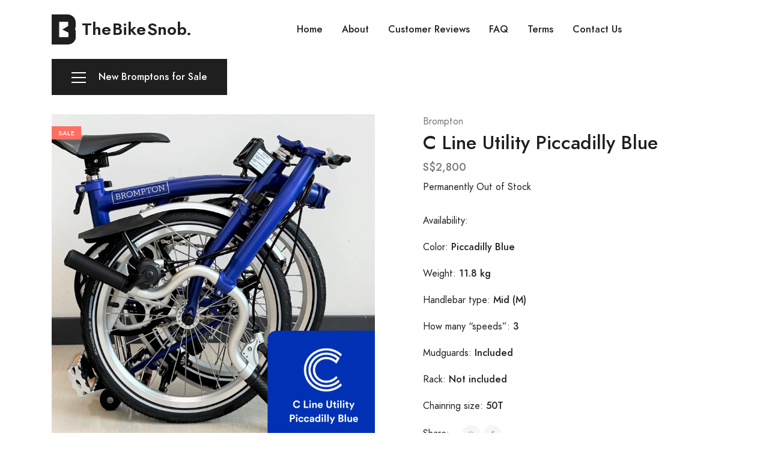

--- FILE ---
content_type: text/html; charset=UTF-8
request_url: https://www.thebikesnob.com/c-line-utility-piccadilly-blue
body_size: 9760
content:
<!doctype html>
<html lang="en">

<meta http-equiv="content-type" content="text/html;charset=utf-8" />
<head>
    <meta charset="utf-8" />
    <meta name="viewport" content="width=device-width, initial-scale=1" />
    <meta http-equiv="Cache-Control" content="no-cache" />
    <meta http-equiv="Pragma" content="no-cache" />

    <link rel="apple-touch-icon" sizes="180x180" href="/apple-touch-icon.png.webp">
    <link rel="icon" type="image/png.webp" sizes="32x32" href="/favicon-32x32.png.webp">
    <link rel="icon" type="image/png.webp" sizes="16x16" href="/favicon-16x16.png.webp">
    <link rel="manifest" href="/site.webmanifest">
    <link rel="mask-icon" href="/safari-pinned-tab.svg" color="#5bbad5">
    <meta name="msapplication-TileColor" content="#1f1f1f">
    <meta name="theme-color" content="#1f1f1f">

    <!-- Libs CSS -->
    <link rel="stylesheet" href="assets/css/libs.bundle.css" />

    <!-- Theme CSS -->
    <link rel="stylesheet" href="assets/css/theme.bundle.css" />
    <title>Brompton C Line Utility Piccadilly Blue | Singapore | Buy Now</title>

<style>
/* Glowing circle start */
:root {
  --led-color-off: #d9dbe1;
  --led-color-on: #02b159;
  --led-pulse-duration: .75s;
  --led-scale-off: 0.8;
  --led-scale-on: 1;
  --led-size: 14px;
}
@-webkit-keyframes led-pulse {
  from { background-color:var(--led-color-on);transform:var(--led-scale-on); }
  to { background-color:var(--led-color-off);transform:var(--led-scale-off); }
}
@keyframes led-pulse {
  from { background-color:var(--led-color-on);transform:var(--led-scale-on); }
  to { background-color:var(--led-color-off);transform:var(--led-scale-off); }
}
.o-led-before::before {
  -webkit-animation: led-pulse var(--led-pulse-duration) alternate infinite;
  animation: led-pulse var(--led-pulse-duration) alternate infinite;
  border-radius: var(--led-size);
  content: "";
  display: inline-block;
  height: var(--led-size);
  margin-right: 8px;
  position: relative;
  top: 1px;
  width: var(--led-size);
}
/* Glowing circle end */

/* Glowing circle start */
:root {
  --led2-color-off: #d9dbe1;
  --led2-color-on: #F7B900;
  --led2-pulse-duration: .75s;
  --led2-scale-off: 0.8;
  --led2-scale-on: 1;
  --led2-size: 14px;
}
@-webkit-keyframes led2-pulse {
  from { background-color:var(--led2-color-on);transform:var(--led2-scale-on); }
  to { background-color:var(--led2-color-off);transform:var(--led2-scale-off); }
}
@keyframes led2-pulse {
  from { background-color:var(--led2-color-on);transform:var(--led2-scale-on); }
  to { background-color:var(--led2-color-off);transform:var(--led2-scale-off); }
}
.o-led2-before::before {
  -webkit-animation: led2-pulse var(--led2-pulse-duration) alternate infinite;
  animation: led2-pulse var(--led2-pulse-duration) alternate infinite;
  border-radius: var(--led2-size);
  content: "";
  display: inline-block;
  height: var(--led2-size);
  margin-right: 8px;
  position: relative;
  top: 1px;
  width: var(--led2-size);
}
/* Glowing circle end */

/* Glowing circle start */
:root {
  --led3-color-off: #d9dbe1;
  --led3-color-on: #d9dbe1;
  --led3-pulse-duration: .75s;
  --led3-scale-off: 0.8;
  --led3-scale-on: 1;
  --led3-size: 14px;
}
@-webkit-keyframes led3-pulse {
  from { background-color:var(--led3-color-on);transform:var(--led3-scale-on); }
  to { background-color:var(--led3-color-off);transform:var(--led3-scale-off); }
}
@keyframes led3-pulse {
  from { background-color:var(--led3-color-on);transform:var(--led3-scale-on); }
  to { background-color:var(--led3-color-off);transform:var(--led3-scale-off); }
}
.o-led3-before::before {
  -webkit-animation: led3-pulse var(--led3-pulse-duration) alternate infinite;
  animation: led3-pulse var(--led3-pulse-duration) alternate infinite;
  border-radius: var(--led3-size);
  content: "";
  display: inline-block;
  height: var(--led3-size);
  margin-right: 8px;
  position: relative;
  top: 1px;
  width: var(--led3-size);
}
/* Glowing circle end */
</style>
<!-- Global site tag (gtag.js) - Google Analytics -->
<script async src="https://www.googletagmanager.com/gtag/js?id=G-7WZCV9HZK7"></script>
<script>
  window.dataLayer = window.dataLayer || [];
  function gtag(){dataLayer.push(arguments);}
  gtag('js', new Date());

  gtag('config', 'G-7WZCV9HZK7');
</script>
<!-- Global site tag (gtag.js) - Google Analytics END -->
  <link rel="canonical" href="https://www.thebikesnob.com/c-line-utility-piccadilly-blue" /><meta property="og:title" content="Brompton C Line Utility Piccadilly Blue" />
<meta property="og:description" content="Permanently Out of Stock | SGD 2,800 | ">
<meta property="og:image" content="https://www.thebikesnob.com/listings/c-line-utility-piccadilly-blue/c-line-utility-piccadilly-blue.jpg">
<meta property="og:url" content="https://www.thebikesnob.com/c-line-utility-piccadilly-blue" />
<meta property="og:type" content="article" />
</head>
  <body>

    <!-- MODALS -->
    <!-- Newsletter: Horizontal -->
    <div class="modal fade" id="modalNewsletterHorizontal" tabindex="-1" role="dialog" aria-hidden="true">
      <div class="modal-dialog modal-dialog-centered modal-lg" role="document">
        <div class="modal-content">

          <!-- Close -->
          <button type="button" class="btn-close" data-bs-dismiss="modal" aria-label="Close">
            <i class="fe fe-x" aria-hidden="true"></i>
          </button>

          <!-- Content -->
          <div class="row gx-0">
            <div class="col-12 col-lg-5">

              <!-- Image -->
              <img class="img-fluid" src="assets/img/covers/cover-25.jpg.webp" alt="...">

            </div>
            <div class="col-12 col-lg-7 d-flex flex-column px-md-8">

              <!-- Body -->
              <div class="modal-body my-auto py-10">

                <!-- Heading -->
                <h4>Subscribe to Newsletter and get 15% Discount</h4>

                <!-- Text -->
                <p class="mb-7 fs-lg">
                  On your next purchase
                </p>

                <!-- Form -->
                <form>
                  <div class="row gx-5">
                    <div class="col">

                      <!-- Input -->
                      <label class="visually-hidden" for="modalNewsletterHorizontalEmail">Enter Email *</label>
                      <input class="form-control form-control-sm" id="modalNewsletterHorizontalEmail" type="email" placeholder="Enter Email *">

                    </div>
                    <div class="col-auto">

                      <!-- Button -->
                      <button class="btn btn-sm btn-dark" type="submit">
                        <i class="fe fe-send"></i>
                      </button>

                    </div>
                  </div>
                </form>

              </div>

              <!-- Footer -->
              <div class="modal-footer pt-0">

                <!-- Checkbox -->
                <div class="form-check">

                  <!-- Input -->
                  <input class="form-check-input" id="modalNewsletterHorizontalCheckbox" type="checkbox">

                  <!-- Label -->
                  <label class="form-check-label fs-xs" for="modalNewsletterHorizontalCheckbox">
                    Prevent this Pop-up
                  </label>

                </div>

              </div>

            </div>
          </div>

        </div>

      </div>
    </div>

    <!-- Newsletter: Vertical -->
    <div class="modal fade" id="modalNewsletterVertical" tabindex="-1" role="dialog" aria-hidden="true">
      <div class="modal-dialog modal-dialog-centered" role="document">
        <div class="modal-content">

          <!-- Close -->
          <button type="button" class="btn-close text-white" data-bs-dismiss="modal" aria-label="Close">
            <i class="fe fe-x" aria-hidden="true"></i>
          </button>

          <!-- Body -->
          <div class="modal-body mt-2 me-2 ms-2 py-10 bg-cover text-center text-white" style="background-image: url(assets/img/covers/cover-26.jpg.webp);">

            <!-- Heading -->
            <h4>Subscribe to Newsletter and get 15% Discount</h4>

            <!-- Text -->
            <p class="mb-0 fs-lg">
              On your next purchase
            </p>

          </div>

          <!-- Body -->
          <div class="modal-body py-9">

            <!-- Form -->
            <form>
              <div class="row gx-5">
                <div class="col">

                  <!-- Input -->
                  <label class="visually-hidden" for="modalNewsletterVerticalEmail">Enter Email *</label>
                  <input class="form-control form-control-sm" id="modalNewsletterVerticalEmail" type="email" placeholder="Enter Email *">

                </div>
                <div class="col-auto">

                  <!-- Button -->
                  <button class="btn btn-sm btn-dark" type="submit">
                    Subscribe
                  </button>

                </div>
              </div>
            </form>

          </div>

          <!-- Footer -->
          <div class="modal-footer justify-content-center pt-0">

            <!-- Checkbox -->
            <div class="form-check">

              <!-- Input -->
              <input class="form-check-input" id="modalNewsletterVerticalCheckbox" type="checkbox">

              <!-- Label -->
              <label class="form-check-label fs-xs" for="modalNewsletterVerticalCheckbox">
                Prevent this Pop-up
              </label>

            </div>

          </div>

        </div>

      </div>
    </div>

    <!-- Password Reset -->
    <div class="modal fade" id="modalPasswordReset" tabindex="-1" role="dialog" aria-hidden="true">
      <div class="modal-dialog modal-dialog-centered" role="document">
        <div class="modal-content">

          <!-- Close -->
          <button type="button" class="btn-close" data-bs-dismiss="modal" aria-label="Close">
            <i class="fe fe-x" aria-hidden="true"></i>
          </button>

          <!-- Header-->
          <div class="modal-header lh-fixed fs-lg">
            <strong class="mx-auto">Forgot Password?</strong>
          </div>

          <!-- Body -->
          <div class="modal-body text-center">

            <!-- Text -->
            <p class="mb-7 fs-sm text-gray-500">
              Please enter your Email Address. You will receive a link
              to create a new password via Email.
            </p>

            <!-- Form -->
            <form>

              <!-- Email -->
              <div class="form-group">
                <label class="visually-hidden" for="modalPasswordResetEmail">
                  Email Address *
                </label>
                <input class="form-control form-control-sm" id="modalPasswordResetEmail" type="email" placeholder="Email Address *" required>
              </div>

              <!-- Button -->
              <button class="btn btn-sm btn-dark">
                Reset Password
              </button>

            </form>

          </div>

        </div>

      </div>
    </div>

    <!-- NAVBAR -->
    <nav class="navbar navbar-expand-xl navbar-light z-index-fixed">
      <div class="container">

        <!-- Brand -->
        <div style="display:flex;align-items:center;">
          <div>
            <a href="/"><img style="vertical-align:middle" src="logo.svg" height="50"></a>
          </div>
          <div style="padding-left:10px;">
            <span><a class="navbar-brand" href="/" style="word-spacing:-0.2em;">The Bike Snob.</a></span>
          </div>
        </div>

        <!-- Toggler -->
        <button class="navbar-toggler" type="button" data-bs-toggle="collapse" data-bs-target="#navbarBoxedTopCollapse" aria-controls="navbarBoxedTopCollapse" aria-expanded="false" aria-label="Toggle navigation">
          <span class="navbar-toggler-icon"></span>
        </button>

        <!-- Collapse -->
        <div class="collapse navbar-collapse" id="navbarBoxedTopCollapse">

          <!-- Nav -->
          <ul class="navbar-nav mx-auto">

            <li class="nav-item">
              <a class="nav-link" href="/">Home</a>
            </li>
            <li class="nav-item">
              <a class="nav-link" href="/about">About</a>
            </li>
            <li class="nav-item">
              <a class="nav-link" href="https://www.carousell.sg/u/thebikesnob/reviews/">Customer Reviews</a>
            </li>
            <li class="nav-item">
              <a class="nav-link" href="/faq">FAQ</a>
            </li>
            <li class="nav-item">
              <a class="nav-link" href="/terms-and-conditions">Terms</a>
            </li>
            <li class="nav-item">
              <a class="nav-link" href="/contact-us">Contact Us</a>
            </li>
          </ul>



        </div>

      </div>
    </nav>

    <!-- NAVBAR -->
    <div class="navbar navbar-boxed navbar-expand-md navbar-dark mb-7">
      <div class="container">
        <div class="dropdown flex-grow-1 flex-md-grow-0">

          <!-- Toggle -->
          <button class="btn btn-lg w-100 btn-dark" data-bs-toggle="dropdown" data-bs-auto-close="outside">
            <span class="navbar-toggler-icon me-4"></span> New Bromptons for Sale
          </button>

          <!-- Menu -->
          <div class="dropdown-menu dropdown-menu-lg w-100">
                        <a class="dropdown-item" href="/a-line-gloss-white" style="white-space:normal;">
              <div class="d-flex flex-row">
                <div>
                  <span class="me-4">
                    <img src="Logo-A-Line.svg" width="20" style="max-width:20px;max-height:20px;" />
                  </span>
                </div>
                <div>A Line Gloss White</div>
              </div>
            </a>
                        <a class="dropdown-item" href="/a-line-papyrus-white" style="white-space:normal;">
              <div class="d-flex flex-row">
                <div>
                  <span class="me-4">
                    <img src="Logo-A-Line.svg" width="20" style="max-width:20px;max-height:20px;" />
                  </span>
                </div>
                <div>A Line Papyrus White</div>
              </div>
            </a>
                        <a class="dropdown-item" href="/b75" style="white-space:normal;">
              <div class="d-flex flex-row">
                <div>
                  <span class="me-4">
                    <img src="Logo-UK.svg" width="20" style="max-width:20px;max-height:20px;" />
                  </span>
                </div>
                <div>B75</div>
              </div>
            </a>
                        <a class="dropdown-item" href="/barbour-x-brompton-c-line-explore" style="white-space:normal;">
              <div class="d-flex flex-row">
                <div>
                  <span class="me-4">
                    <img src="Logo-C-Line.svg" width="20" style="max-width:20px;max-height:20px;" />
                  </span>
                </div>
                <div>Barbour x Brompton C Line Explore</div>
              </div>
            </a>
                        <a class="dropdown-item" href="/brompton-x-chpt3-4th-edition" style="white-space:normal;">
              <div class="d-flex flex-row">
                <div>
                  <span class="me-4">
                    <img src="Logo-P-Line.svg" width="20" style="max-width:20px;max-height:20px;" />
                  </span>
                </div>
                <div>Brompton x CHPT3 4th Edition</div>
              </div>
            </a>
                        <a class="dropdown-item" href="/c-line-explore-black-edition-black-lacquer" style="white-space:normal;">
              <div class="d-flex flex-row">
                <div>
                  <span class="me-4">
                    <img src="Logo-C-Line.svg" width="20" style="max-width:20px;max-height:20px;" />
                  </span>
                </div>
                <div>C Line Explore Black Edition Black Lacquer</div>
              </div>
            </a>
                        <a class="dropdown-item" href="/c-line-explore-black-edition-flame-lacquer" style="white-space:normal;">
              <div class="d-flex flex-row">
                <div>
                  <span class="me-4">
                    <img src="Logo-C-Line.svg" width="20" style="max-width:20px;max-height:20px;" />
                  </span>
                </div>
                <div>C Line Explore Black Edition Flame Lacquer</div>
              </div>
            </a>
                        <a class="dropdown-item" href="/c-line-explore-black-edition-flame-lacquer-with-rack" style="white-space:normal;">
              <div class="d-flex flex-row">
                <div>
                  <span class="me-4">
                    <img src="Logo-C-Line.svg" width="20" style="max-width:20px;max-height:20px;" />
                  </span>
                </div>
                <div>C Line Explore Black Edition Flame Lacquer *WITH RACK*</div>
              </div>
            </a>
                        <a class="dropdown-item" href="/c-line-explore-black-edition-gloss-black" style="white-space:normal;">
              <div class="d-flex flex-row">
                <div>
                  <span class="me-4">
                    <img src="Logo-C-Line.svg" width="20" style="max-width:20px;max-height:20px;" />
                  </span>
                </div>
                <div>C Line Explore Black Edition Gloss Black</div>
              </div>
            </a>
                        <a class="dropdown-item" href="/c-line-explore-black-edition-matcha-green" style="white-space:normal;">
              <div class="d-flex flex-row">
                <div>
                  <span class="me-4">
                    <img src="Logo-C-Line.svg" width="20" style="max-width:20px;max-height:20px;" />
                  </span>
                </div>
                <div>C Line Explore Black Edition Matcha Green</div>
              </div>
            </a>
                        <a class="dropdown-item" href="/c-line-explore-black-edition-turkish-green" style="white-space:normal;">
              <div class="d-flex flex-row">
                <div>
                  <span class="me-4">
                    <img src="Logo-C-Line.svg" width="20" style="max-width:20px;max-height:20px;" />
                  </span>
                </div>
                <div>C Line Explore Black Edition Turkish Green</div>
              </div>
            </a>
                        <a class="dropdown-item" href="/c-line-explore-black-matcha-green-with-rack" style="white-space:normal;">
              <div class="d-flex flex-row">
                <div>
                  <span class="me-4">
                    <img src="Logo-C-Line.svg" width="20" style="max-width:20px;max-height:20px;" />
                  </span>
                </div>
                <div>C Line Explore Black Matcha Green WITH RACK</div>
              </div>
            </a>
                        <a class="dropdown-item" href="/c-line-explore-racing-green-low-handlebar" style="white-space:normal;">
              <div class="d-flex flex-row">
                <div>
                  <span class="me-4">
                    <img src="Logo-C-Line.svg" width="20" style="max-width:20px;max-height:20px;" />
                  </span>
                </div>
                <div>C Line Explore Racing Green (Low Handlebar)</div>
              </div>
            </a>
                        <a class="dropdown-item" href="/c-line-utility-black-with-rack" style="white-space:normal;">
              <div class="d-flex flex-row">
                <div>
                  <span class="me-4">
                    <img src="Logo-C-Line.svg" width="20" style="max-width:20px;max-height:20px;" />
                  </span>
                </div>
                <div>C Line Utility Black WITH RACK</div>
              </div>
            </a>
                        <a class="dropdown-item" href="/c-line-utility-cloud-blue" style="white-space:normal;">
              <div class="d-flex flex-row">
                <div>
                  <span class="me-4">
                    <img src="Logo-C-Line.svg" width="20" style="max-width:20px;max-height:20px;" />
                  </span>
                </div>
                <div>C Line Utility Cloud Blue</div>
              </div>
            </a>
                        <a class="dropdown-item" href="/c-line-utility-fire-coral" style="white-space:normal;">
              <div class="d-flex flex-row">
                <div>
                  <span class="me-4">
                    <img src="Logo-C-Line.svg" width="20" style="max-width:20px;max-height:20px;" />
                  </span>
                </div>
                <div>C Line Utility Fire Coral</div>
              </div>
            </a>
                        <a class="dropdown-item" href="/c-line-utility-house-red" style="white-space:normal;">
              <div class="d-flex flex-row">
                <div>
                  <span class="me-4">
                    <img src="Logo-C-Line.svg" width="20" style="max-width:20px;max-height:20px;" />
                  </span>
                </div>
                <div>C Line Utility House Red</div>
              </div>
            </a>
                        <a class="dropdown-item" href="/c-line-utility-piccadilly-blue" style="white-space:normal;">
              <div class="d-flex flex-row">
                <div>
                  <span class="me-4">
                    <img src="Logo-C-Line.svg" width="20" style="max-width:20px;max-height:20px;" />
                  </span>
                </div>
                <div>C Line Utility Piccadilly Blue</div>
              </div>
            </a>
                        <a class="dropdown-item" href="/p-line-urban-midnight-black-metallic-low-handlebar" style="white-space:normal;">
              <div class="d-flex flex-row">
                <div>
                  <span class="me-4">
                    <img src="Logo-P-Line.svg" width="20" style="max-width:20px;max-height:20px;" />
                  </span>
                </div>
                <div>P Line Urban Midnight Black Metallic (Low Handlebar)</div>
              </div>
            </a>
                        <a class="dropdown-item" href="/p-line-urban-midnight-black-metallic-mid-handlebar" style="white-space:normal;">
              <div class="d-flex flex-row">
                <div>
                  <span class="me-4">
                    <img src="Logo-P-Line.svg" width="20" style="max-width:20px;max-height:20px;" />
                  </span>
                </div>
                <div>P Line Urban Midnight Black Metallic (Mid Handlebar)</div>
              </div>
            </a>
                        <a class="dropdown-item" href="/p-line-urban-storm-grey-metallic-high-handlebar" style="white-space:normal;">
              <div class="d-flex flex-row">
                <div>
                  <span class="me-4">
                    <img src="Logo-P-Line.svg" width="20" style="max-width:20px;max-height:20px;" />
                  </span>
                </div>
                <div>P Line Urban Storm Grey Metallic (High Handlebar)</div>
              </div>
            </a>
                        <a class="dropdown-item" href="/p-line-urban-storm-grey-metallic-low-handlebar" style="white-space:normal;">
              <div class="d-flex flex-row">
                <div>
                  <span class="me-4">
                    <img src="Logo-P-Line.svg" width="20" style="max-width:20px;max-height:20px;" />
                  </span>
                </div>
                <div>P Line Urban Storm Grey Metallic (Low Handlebar)</div>
              </div>
            </a>
                        <a class="dropdown-item" href="/p-line-urban-storm-grey-metallic-mid-handlebar" style="white-space:normal;">
              <div class="d-flex flex-row">
                <div>
                  <span class="me-4">
                    <img src="Logo-P-Line.svg" width="20" style="max-width:20px;max-height:20px;" />
                  </span>
                </div>
                <div>P Line Urban Storm Grey Metallic (Mid Handlebar)</div>
              </div>
            </a>
                        <a class="dropdown-item" href="/p-line-urban-storm-grey-metallic-mid-handlebar-with-rack" style="white-space:normal;">
              <div class="d-flex flex-row">
                <div>
                  <span class="me-4">
                    <img src="Logo-P-Line.svg" width="20" style="max-width:20px;max-height:20px;" />
                  </span>
                </div>
                <div>P Line Urban Storm Grey Metallic (Mid Handlebar) WITH RACK</div>
              </div>
            </a>
                        <a class="dropdown-item" href="/t-line-one" style="white-space:normal;">
              <div class="d-flex flex-row">
                <div>
                  <span class="me-4">
                    
                  </span>
                </div>
                <div>T Line One</div>
              </div>
            </a>
                      </div>
        </div>

      </div>
    </div>

<!-- include start -->

<script type="application/ld+json">
{
  "@context": "https://schema.org",
  "@type": "Product",
  "name": "C Line Utility Piccadilly Blue",
  "image": "https://www.thebikesnob.com/listings/c-line-utility-piccadilly-blue/c-line-utility-piccadilly-blue.jpg",
  "manufacturer": {
    "@type": "Organization",
    "brand": "Brompton",
    "legalName": "Brompton Bicycle Limited",
    "logo": "https://www.thebikesnob.com/Brompton_logo_with_bicycle_icons.jpg"
  },
  "offers": {
    "@type": "Offer",
                    "price": "2800",
    "priceCurrency": "SGD"
  },
    "weight": {
    "@type": "QuantitativeValue",
    "unitCode": "KGM",
    "value": 11.8  }
  }
</script>


    <!-- PRODUCT -->
    <section>
      <div class="container">
        <div class="row">
          <div class="col-12">
            <div class="row">
              <div class="col-12 col-md-6">

                <!-- Card -->
                <div class="card">
                  <!-- Badge -->
                  <div class="badge bg-primary card-badge text-uppercase">
                    Sale
                  </div>
                  <!-- Slider -->
                  <div class="mb-4" data-flickity='{"draggable": false, "fade": true}' id="productSlider">
                                        <!-- Image Item -->
                    <a href="#" data-bigpicture='{ "imgSrc": "listings/c-line-utility-piccadilly-blue/c-line-utility-piccadilly-blue.jpg.webp"}'>
                      <img src="listings/c-line-utility-piccadilly-blue/c-line-utility-piccadilly-blue.jpg.webp" alt="Brompton C Line Utility Piccadilly Blue" class="card-img-top">
                    </a>
                                        <!-- Image Item -->
                    <a href="#" data-bigpicture='{ "imgSrc": "listings/c-line-utility-piccadilly-blue/c-line-utility-piccadilly-blue-02.jpg.webp"}'>
                      <img src="listings/c-line-utility-piccadilly-blue/c-line-utility-piccadilly-blue-02.jpg.webp" alt="Brompton C Line Utility Piccadilly Blue" class="card-img-top">
                    </a>
                                        <!-- Image Item -->
                    <a href="#" data-bigpicture='{ "imgSrc": "listings/c-line-utility-piccadilly-blue/c-line-utility-piccadilly-blue-03.jpg.webp"}'>
                      <img src="listings/c-line-utility-piccadilly-blue/c-line-utility-piccadilly-blue-03.jpg.webp" alt="Brompton C Line Utility Piccadilly Blue" class="card-img-top">
                    </a>
                                        <!-- Image Item -->
                    <a href="#" data-bigpicture='{ "imgSrc": "listings/c-line-utility-piccadilly-blue/c-line-utility-piccadilly-blue-04.jpg.webp"}'>
                      <img src="listings/c-line-utility-piccadilly-blue/c-line-utility-piccadilly-blue-04.jpg.webp" alt="Brompton C Line Utility Piccadilly Blue" class="card-img-top">
                    </a>
                                        <!-- Image Item -->
                    <a href="#" data-bigpicture='{ "imgSrc": "listings/c-line-utility-piccadilly-blue/c-line-utility-piccadilly-blue-05.jpg.webp"}'>
                      <img src="listings/c-line-utility-piccadilly-blue/c-line-utility-piccadilly-blue-05.jpg.webp" alt="Brompton C Line Utility Piccadilly Blue" class="card-img-top">
                    </a>
                                        <!-- Image Item -->
                    <a href="#" data-bigpicture='{ "imgSrc": "listings/c-line-utility-piccadilly-blue/c-line-utility-piccadilly-blue-06.jpg.webp"}'>
                      <img src="listings/c-line-utility-piccadilly-blue/c-line-utility-piccadilly-blue-06.jpg.webp" alt="Brompton C Line Utility Piccadilly Blue" class="card-img-top">
                    </a>
                                        <!-- Image Item -->
                    <a href="#" data-bigpicture='{ "imgSrc": "listings/c-line-utility-piccadilly-blue/c-line-utility-piccadilly-blue-07.jpg.webp"}'>
                      <img src="listings/c-line-utility-piccadilly-blue/c-line-utility-piccadilly-blue-07.jpg.webp" alt="Brompton C Line Utility Piccadilly Blue" class="card-img-top">
                    </a>
                                        <!-- Image Item -->
                    <a href="#" data-bigpicture='{ "imgSrc": "listings/c-line-utility-piccadilly-blue/c-line-utility-piccadilly-blue-08.png.webp"}'>
                      <img src="listings/c-line-utility-piccadilly-blue/c-line-utility-piccadilly-blue-08.png.webp" alt="Brompton C Line Utility Piccadilly Blue" class="card-img-top">
                    </a>
                                      </div>
                </div>

                <!-- Slider -->
                <div class="flickity-nav mx-n2 mb-10 mb-md-0" data-flickity='{"asNavFor": "#productSlider", "contain": true, "wrapAround": false}'>
                                    <!-- Item -->
                  <div class="col-12 px-2" style="max-width: 113px;">
                    <!-- Image -->
                    <div class="ratio ratio-1x1 bg-cover" style="background-image: url('listings/c-line-utility-piccadilly-blue/c-line-utility-piccadilly-blue.jpg.webp');"></div>
                  </div>
                                    <!-- Item -->
                  <div class="col-12 px-2" style="max-width: 113px;">
                    <!-- Image -->
                    <div class="ratio ratio-1x1 bg-cover" style="background-image: url('listings/c-line-utility-piccadilly-blue/c-line-utility-piccadilly-blue-02.jpg.webp');"></div>
                  </div>
                                    <!-- Item -->
                  <div class="col-12 px-2" style="max-width: 113px;">
                    <!-- Image -->
                    <div class="ratio ratio-1x1 bg-cover" style="background-image: url('listings/c-line-utility-piccadilly-blue/c-line-utility-piccadilly-blue-03.jpg.webp');"></div>
                  </div>
                                    <!-- Item -->
                  <div class="col-12 px-2" style="max-width: 113px;">
                    <!-- Image -->
                    <div class="ratio ratio-1x1 bg-cover" style="background-image: url('listings/c-line-utility-piccadilly-blue/c-line-utility-piccadilly-blue-04.jpg.webp');"></div>
                  </div>
                                    <!-- Item -->
                  <div class="col-12 px-2" style="max-width: 113px;">
                    <!-- Image -->
                    <div class="ratio ratio-1x1 bg-cover" style="background-image: url('listings/c-line-utility-piccadilly-blue/c-line-utility-piccadilly-blue-05.jpg.webp');"></div>
                  </div>
                                    <!-- Item -->
                  <div class="col-12 px-2" style="max-width: 113px;">
                    <!-- Image -->
                    <div class="ratio ratio-1x1 bg-cover" style="background-image: url('listings/c-line-utility-piccadilly-blue/c-line-utility-piccadilly-blue-06.jpg.webp');"></div>
                  </div>
                                    <!-- Item -->
                  <div class="col-12 px-2" style="max-width: 113px;">
                    <!-- Image -->
                    <div class="ratio ratio-1x1 bg-cover" style="background-image: url('listings/c-line-utility-piccadilly-blue/c-line-utility-piccadilly-blue-07.jpg.webp');"></div>
                  </div>
                                    <!-- Item -->
                  <div class="col-12 px-2" style="max-width: 113px;">
                    <!-- Image -->
                    <div class="ratio ratio-1x1 bg-cover" style="background-image: url('listings/c-line-utility-piccadilly-blue/c-line-utility-piccadilly-blue-08.png.webp');"></div>
                  </div>
                                  </div>

              </div>


              <div class="col-12 col-md-6 ps-lg-10">
                <!-- Header -->
                <div class="row mb-1">
                  <div class="col">

                    <!-- Preheading -->
                    <a class="text-muted" href="/">Brompton</a>

                  </div>
                  <div class="col-auto">

                    <!-- Rating -->
                    <!--
                    <div class="rating fs-xs text-dark" data-value="4">
                      <div class="rating-item">
                        <i class="fas fa-star"></i>
                      </div>
                      <div class="rating-item">
                        <i class="fas fa-star"></i>
                      </div>
                      <div class="rating-item">
                        <i class="fas fa-star"></i>
                      </div>
                      <div class="rating-item">
                        <i class="fas fa-star"></i>
                      </div>
                      <div class="rating-item">
                        <i class="fas fa-star"></i>
                      </div>
                    </div>


                    <a class="fs-sm text-reset ms-2" href="#reviews">
                      Reviews (6)
                    </a>
                    -->

                  </div>
                </div>

                <!-- Heading -->
                <h3 class="mb-2">C Line Utility Piccadilly Blue</h3>

                <!-- Price -->
                <!--
                <div class="mb-7">
                  <span class="fs-lg fw-bold text-gray-350 text-decoration-line-through">$115.00</span>
                  <span class="ms-1 fs-5 fw-bolder text-primary">$85.00</span>
                  <span class="fs-sm ms-1">(In Stock)</span>
                </div>
                -->

                <!-- Price -->
                <div class="mb-7">
                                    <span class="fw-bold fs-lg text-muted">
                    S$2,800                  </span>
                  
                  <div class="mt-2 mb-2"><span class="">Permanently Out of Stock</span>  </div>

                  <!--<span class="fs-sm ms-1">(Permanently Out of Stock)</span>-->
                </div>

                <!-- Form -->

                    <!-- Text -->
                    <p class="mb-5">
                      Availability:
                                          </p>

                    <!-- Label -->
                    <p class="mb-5">
                      Color: <strong id="colorCaption">Piccadilly Blue</strong>
                    </p>

                    <!-- Label -->
                    <p class="mb-5">
                      Weight: <strong id="colorCaption">11.8 kg</strong>
                    </p>

                    <!-- Label -->
                    <p class="mb-5">
                      Handlebar type: <strong>Mid (M)</strong>
                    </p>

                    <!-- Label -->
                    <p class="mb-5">
                      How many “speeds”: <strong>3</strong>
                    </p>

                    <!-- Label -->
                    <p class="mb-5">
                      Mudguards: <strong>Included</strong>
                    </p>

                    <!-- Label -->
                    <p class="mb-5">
                      Rack: <strong>Not included</strong>
                    </p>

                    <!-- Label -->
                    <p class="mb-5">
                      Chainring size: <strong>50T</strong>
                    </p>



                    <!-- Text -->
                    <!--
                    <p>
                      <span class="text-gray-500">Is your size/color sold out?</span>
                      <a class="text-reset text-decoration-underline" data-bs-toggle="modal" href="#modalWaitList">Join the Wait List!</a>
                    </p>
                    -->

                    <!-- Share -->
                    <p class="mb-5">
                      <span class="me-4">Share:</span>
                      <a class="btn btn-xxs btn-circle btn-light fs-xxxs text-gray-350" href="https://wa.me/6564053740?text=Check+this+out%3A+https%3A%2F%2Fwww.thebikesnob.com%2Fc-line-utility-piccadilly-blue">
                        <i class="fab fa-whatsapp"></i>
                      </a>
                      <a class="btn btn-xxs btn-circle btn-light fs-xxxs text-gray-350" href="https://www.facebook.com/sharer/sharer.php?u=https%3A%2F%2Fwww.thebikesnob.com%2Fc-line-utility-piccadilly-blue">
                        <i class="fab fa-facebook-f"></i>
                      </a>
                    </p>

                    <p class="mb-0">
                      <small>The product images shown are for illustration purposes only and may not be an exact representation of the product that you receive. <a href="/terms-and-conditions#photos" target="_blank">Find out why</a></small>
                      </div>
                    </p>

                  </div>

              </div>
            </div>
          </div>
        </div>
      </div>
    </section>

    <!-- DESCRIPTION -->
    <section class="pt-11">
      <div class="container">
        <div class="row">
          <div class="col-12">

            <!-- Nav -->
            <div class="nav nav-tabs nav-overflow justify-content-start justify-content-md-center border-bottom">
              <a class="nav-link active" data-bs-toggle="tab" href="#descriptionTab">
                Description
              </a>
              <a class="nav-link" data-bs-toggle="tab" href="#sizeTab">
                FAQ
              </a>
            </div>

            <!-- Content -->
            <div class="tab-content">
              <div class="tab-pane fade show active" id="descriptionTab">
                <div class="row justify-content-center py-9">
                  <div class="col-12 col-lg-10 col-xl-8">
                    <div class="row">
                      <div class="col-12">

                        <!-- Text -->
                        <p class="text-gray-500">
                          BNIB (Brand New In Box) Brompton C Line Utility (i.e. 3 Speed) | Piccadilly Blue *IN STOCK*<br />
<br />
A regal color that exudes confidence and success, Piccadilly Blue takes inspiration from the Piccadilly metro line in London (see picture), which is a major train line which runs through the famous Piccadilly Circus.... Bring home a piece of rich London history with this bike!<br />
<br />
At The Bike Snob, we are huge advocates of the 3-Speed Brompton over the 6-Speed because of its simplicity.<br />
<br />
When it comes to choosing a Brompton, more gears isn’t always better. The 6-speed Brompton requires <a href="https://www.thebikesnob.com/faq#faqCollapse17">shifting with both hands</a>. Most people don’t actually need a 6-speed; therefore it is a good idea to consider this 3-speed Brompton which gives a fairly good range yet does not require both hands to shift.<br />
<br />
Hurry! Buy now while available!                        </p>

                      </div>

                    </div>
                  </div>
                </div>
              </div>
              <div class="tab-pane fade" id="sizeTab">
                <div class="row justify-content-center py-9">
                  <div class="col-12 col-lg-10 col-xl-8">
                    <div class="row">
                      <div class="col-12">

<!-- List group -->
<ul class="list-group list-group-flush-x mb-9" id="faqCollapseParentOne">

  

</ul>

<a class="btn btn-dark" href="/faq">
  General Brompton & Order FAQ <i class="fe fe-arrow-right ms-2"></i>
</a>

                      </div>
                    </div>
                  </div>
                </div>
              </div>

            </div>

          </div>
        </div>
      </div>
    </section>

    <!-- PRODUCTS -->
    <section class="pt-11">
      <div class="container">
        <div class="row">
          <div class="col-12">

            <!-- Heading -->
            <h4 class="mb-10 text-center">You might also like</h4>

            
            <!-- Items -->
            <div class="row">

                            <!-- Item -->
              <div class="col-6 col-sm-6 col-md-4 col-lg-3">
                <!-- Card -->
                <div class="card mb-7">
                  <!-- Badge -->
                  <!--
                  <div class="badge bg-white text-body card-badge card-badge-start text-uppercase">
                    New
                  </div>
                  -->
                  <!-- Image -->
                  <div class="card-img">
                    <!-- Image -->
                    <a class="card-img-hover" href="/c-line-utility-cloud-blue">
                      <!-- back pic --><img class="card-img-top card-img-back" src="listings/c-line-utility-cloud-blue/c-line-utility-cloud-blue-02.jpg.webp" alt="Brompton C Line Utility Cloud Blue">

                      <!-- main pic --><img class="card-img-top card-img-front" src="listings/c-line-utility-cloud-blue/c-line-utility-cloud-blue.jpg.webp" alt="Brompton C Line Utility Cloud Blue">
                    </a>
                    <!-- Actions -->
                    <!--
                    <div class="card-actions">
                      <span class="card-action">
                        <button class="btn btn-xs btn-circle btn-white-primary" data-bs-toggle="modal" data-bs-target="#modalProduct">
                          <i class="fe fe-eye"></i>
                        </button>
                      </span>
                      <span class="card-action">
                        <button class="btn btn-xs btn-circle btn-white-primary" data-toggle="button">
                          <i class="fe fe-shopping-cart"></i>
                        </button>
                      </span>
                      <span class="card-action">
                        <button class="btn btn-xs btn-circle btn-white-primary" data-toggle="button">
                          <i class="fe fe-heart"></i>
                        </button>
                      </span>
                    </div>
                    -->
                  </div>

                  <!-- Body -->
                  <div class="card-body px-0">
                    <!-- Category -->
                    <div class="fs-xs">
                      <a class="text-muted" href="/">Brompton</a>
                    </div>
                    <!-- Title -->
                    <div class="fw-bold">
                      <a class="text-body" href="/c-line-utility-cloud-blue">
                        C Line Utility Cloud Blue                      </a>
                    </div>
                    <!-- Price -->
                                        <div class="fw-bold text-muted">
                      S$2,550                    </div>
                                                          </div>
                </div>
              </div>
                            <!-- Item -->
              <div class="col-6 col-sm-6 col-md-4 col-lg-3">
                <!-- Card -->
                <div class="card mb-7">
                  <!-- Badge -->
                  <!--
                  <div class="badge bg-white text-body card-badge card-badge-start text-uppercase">
                    New
                  </div>
                  -->
                  <!-- Image -->
                  <div class="card-img">
                    <!-- Image -->
                    <a class="card-img-hover" href="/c-line-utility-fire-coral">
                      <!-- back pic --><img class="card-img-top card-img-back" src="listings/c-line-utility-fire-coral/c-line-utility-fire-coral-02.jpg.webp" alt="Brompton C Line Utility Fire Coral">

                      <!-- main pic --><img class="card-img-top card-img-front" src="listings/c-line-utility-fire-coral/c-line-utility-fire-coral.jpg.webp" alt="Brompton C Line Utility Fire Coral">
                    </a>
                    <!-- Actions -->
                    <!--
                    <div class="card-actions">
                      <span class="card-action">
                        <button class="btn btn-xs btn-circle btn-white-primary" data-bs-toggle="modal" data-bs-target="#modalProduct">
                          <i class="fe fe-eye"></i>
                        </button>
                      </span>
                      <span class="card-action">
                        <button class="btn btn-xs btn-circle btn-white-primary" data-toggle="button">
                          <i class="fe fe-shopping-cart"></i>
                        </button>
                      </span>
                      <span class="card-action">
                        <button class="btn btn-xs btn-circle btn-white-primary" data-toggle="button">
                          <i class="fe fe-heart"></i>
                        </button>
                      </span>
                    </div>
                    -->
                  </div>

                  <!-- Body -->
                  <div class="card-body px-0">
                    <!-- Category -->
                    <div class="fs-xs">
                      <a class="text-muted" href="/">Brompton</a>
                    </div>
                    <!-- Title -->
                    <div class="fw-bold">
                      <a class="text-body" href="/c-line-utility-fire-coral">
                        C Line Utility Fire Coral                      </a>
                    </div>
                    <!-- Price -->
                                        <div class="fw-bold text-muted">
                      S$3,300                    </div>
                                                          </div>
                </div>
              </div>
                            <!-- Item -->
              <div class="col-6 col-sm-6 col-md-4 col-lg-3">
                <!-- Card -->
                <div class="card mb-7">
                  <!-- Badge -->
                  <!--
                  <div class="badge bg-white text-body card-badge card-badge-start text-uppercase">
                    New
                  </div>
                  -->
                  <!-- Image -->
                  <div class="card-img">
                    <!-- Image -->
                    <a class="card-img-hover" href="/c-line-utility-house-red">
                      <!-- back pic --><img class="card-img-top card-img-back" src="listings/c-line-utility-house-red/c-line-utility-house-red-02.jpg.webp" alt="Brompton C Line Utility House Red">

                      <!-- main pic --><img class="card-img-top card-img-front" src="listings/c-line-utility-house-red/c-line-utility-house-red.jpg.webp" alt="Brompton C Line Utility House Red">
                    </a>
                    <!-- Actions -->
                    <!--
                    <div class="card-actions">
                      <span class="card-action">
                        <button class="btn btn-xs btn-circle btn-white-primary" data-bs-toggle="modal" data-bs-target="#modalProduct">
                          <i class="fe fe-eye"></i>
                        </button>
                      </span>
                      <span class="card-action">
                        <button class="btn btn-xs btn-circle btn-white-primary" data-toggle="button">
                          <i class="fe fe-shopping-cart"></i>
                        </button>
                      </span>
                      <span class="card-action">
                        <button class="btn btn-xs btn-circle btn-white-primary" data-toggle="button">
                          <i class="fe fe-heart"></i>
                        </button>
                      </span>
                    </div>
                    -->
                  </div>

                  <!-- Body -->
                  <div class="card-body px-0">
                    <!-- Category -->
                    <div class="fs-xs">
                      <a class="text-muted" href="/">Brompton</a>
                    </div>
                    <!-- Title -->
                    <div class="fw-bold">
                      <a class="text-body" href="/c-line-utility-house-red">
                        C Line Utility House Red                      </a>
                    </div>
                    <!-- Price -->
                                        <div class="fw-bold text-muted">
                      S$3,330                    </div>
                                                            <div><span class="o-led-before">In Stock</span></div>
                                      </div>
                </div>
              </div>
                            <!-- Item -->
              <div class="col-6 col-sm-6 col-md-4 col-lg-3">
                <!-- Card -->
                <div class="card mb-7">
                  <!-- Badge -->
                  <!--
                  <div class="badge bg-white text-body card-badge card-badge-start text-uppercase">
                    New
                  </div>
                  -->
                  <!-- Image -->
                  <div class="card-img">
                    <!-- Image -->
                    <a class="card-img-hover" href="/c-line-utility-black-with-rack">
                      <!-- back pic --><img class="card-img-top card-img-back" src="listings/c-line-utility-black-with-rack/c-line-utility-black-with-rack-02.jpg.webp" alt="Brompton C Line Utility Black WITH RACK">

                      <!-- main pic --><img class="card-img-top card-img-front" src="listings/c-line-utility-black-with-rack/c-line-utility-black-with-rack.jpg.webp" alt="Brompton C Line Utility Black WITH RACK">
                    </a>
                    <!-- Actions -->
                    <!--
                    <div class="card-actions">
                      <span class="card-action">
                        <button class="btn btn-xs btn-circle btn-white-primary" data-bs-toggle="modal" data-bs-target="#modalProduct">
                          <i class="fe fe-eye"></i>
                        </button>
                      </span>
                      <span class="card-action">
                        <button class="btn btn-xs btn-circle btn-white-primary" data-toggle="button">
                          <i class="fe fe-shopping-cart"></i>
                        </button>
                      </span>
                      <span class="card-action">
                        <button class="btn btn-xs btn-circle btn-white-primary" data-toggle="button">
                          <i class="fe fe-heart"></i>
                        </button>
                      </span>
                    </div>
                    -->
                  </div>

                  <!-- Body -->
                  <div class="card-body px-0">
                    <!-- Category -->
                    <div class="fs-xs">
                      <a class="text-muted" href="/">Brompton</a>
                    </div>
                    <!-- Title -->
                    <div class="fw-bold">
                      <a class="text-body" href="/c-line-utility-black-with-rack">
                        C Line Utility Black WITH RACK                      </a>
                    </div>
                    <!-- Price -->
                                        <div class="fw-bold text-muted">
                      S$3,600                    </div>
                                                            <div><span class="o-led-before">In Stock</span></div>
                                      </div>
                </div>
              </div>
              

            </div>
          </div>
        </div>
      </div>
    </section>
<!-- include end -->



    <!-- REVIEWS -->
    <section class="pt-12">
      <div class="container">
        <div class="row">
          <div class="col-12 text-center">
            <!-- Preheading -->
            <h6 class="heading-xxs mb-3 text-gray-400">
              What buyers say
            </h6>
            <!-- Heading -->
            <h2 class="mb-10">
              Customers Reviews
            </h2>
            <!-- Slider -->
            <div class="flickity-buttons-lg flickity-buttons-offset px-lg-12" data-flickity='{"prevNextButtons": true, "pageDots": true, "autoPlay": true}'>
              <!-- Item -->
              <blockquote class="blockquote col-12 px-4">
                <p class="mb-6">
                  The buying experience was smooth and very pleasant. Keith took time to go over pertinent details and ensure that my expectation was aligned. He gave me a chance to view both P-Line colours to facilitate my decision making. He also allowed me to check through the bike thoroughly before we proceeded with warranty verification, payment and subsequently warranty registration. Thank you! - Aiman
                </p>
                <footer class="blockquote-footer">
                  <a href="https://carousell.app.link/ZBimTXwkqsb">@deathism</a> – P Line buyer, <time datetime="2022-08-01">August 2022</time>
                </footer>
              </blockquote>
              <!-- Item -->
              <blockquote class="blockquote col-12 px-4">
                <p class="mb-6">
                  Great experience dealing with Keith, he’s keen with replies, comprehensive and knowledgeable. Certainly a trustworthy Brompton seller and I highly recommend buying your bike through him.
                </p>
                <footer class="blockquote-footer">
                  <a href="https://carousell.app.link/aGc3SS1T4rb">@ctrlaltrock</a> – P Line buyer, <time datetime="2022-07-29">July 2022</time>
                </footer>
              </blockquote>
              <!-- Item -->
              <blockquote class="blockquote col-12 px-4">
                <p class="mb-6">
                  Bike is 100% authentic as verified online! He went through the registration part online with me and gave many useful tips on folding the B! Seller even let me try riding on his sample piece... Great deal! Trusted seller 👍
                </p>
                <footer class="blockquote-footer">
                  <a href="https://carousell.app.link/aGc3SS1T4rb">@j_leeya</a> – A Line buyer, <time datetime="2022-07-27">July 2022</time>
                </footer>
              </blockquote>
              <!-- Item -->
              <blockquote class="blockquote col-12 px-4">
                <p class="mb-6">
                  Excellent, prompt and efficient transaction! Seller was very professional in his presentation and explanations were clear and concise. This was a good deal indeed! Strongly recommended with thanks!
                </p>
                <footer class="blockquote-footer">
                  <a href="https://carousell.app.link/Vo3Bn570Vrb">@bugzie</a> – A Line buyer, <time datetime="2022-04-15">April 2022</time>
                </footer>
              </blockquote>
              <!-- Item -->
              <blockquote class="blockquote col-12 px-4">
                <p class="mb-6">
                  Goes into the details and explains properly on the purchase. Thank you! A recommended seller. Definitely will recommend others.
                </p>
                <footer class="blockquote-footer">
                  <a href="https://carousell.app.link/38mOaqD1Vrb">@alisha260202</a> – C Line Black Edition Flame Lacquer buyer, <time datetime="2019-05-18">February 2022</time>
                </footer>
              </blockquote>
              <!-- Item -->
              <blockquote class="blockquote col-12 px-4">
                <p class="mb-6">
                  Thanks Keith! For explaining and showing us how to fold/use/maintain the bike! Very friendly and knowledgeable, looking forward to getting another one from you 😁
                </p>
                <footer class="blockquote-footer">
                  <a href="https://carousell.app.link/9kQqrhn1Vrb">@serene</a> – A Line buyer, <time datetime="2022-04-15">April 2022</time>
                </footer>
              </blockquote>
            </div>
          </div>
        </div>
      </div>
    </section>

    <br><br><br>


    <!-- FEATURES -->
    <section>
      <div class="container">
        <div class="row">
          <div class="col-12 col-md-4 bg-warning-soft">
            <!-- Item -->
            <div class="d-flex justify-content-center py-7">
              <!-- Icon -->
              <i class="fe fe-star fs-lg text-primary"></i>
              <!-- Body -->
              <div class="ms-6">
                <!-- Heading -->
                <h6 class="heading-xxs mb-1">
                  Instalment Plan Available
                </h6>
                <!-- Text -->
                <p class="mb-0 fs-sm text-muted">
                  Split the cost in 3, 6, or 12 easy monthly payments
                </p>
              </div>
            </div>
          </div>
          <div class="col-12 col-md-4 bg-warning-soft">
            <!-- Item -->
            <div class="d-flex justify-content-center py-7">
              <!-- Icon -->
              <i class="fe fe-dollar-sign fs-lg text-primary"></i>
              <!-- Body -->
              <div class="ms-6">
                <!-- Heading -->
                <h6 class="heading-xxs mb-1">
                  Trusted Merchant <!--Lowest Price Guarantee-->
                </h6>
                <!-- Text -->
                <p class="mb-0 fs-sm text-muted">
                  Customers gave us 5 stars, but we’re continuously shooting for 6<!--We promise the best prices in town-->
                </p>
              </div>
            </div>
          </div>
          <div class="col-12 col-md-4 bg-warning-soft">
            <!-- Item -->
            <div class="d-flex justify-content-center py-7">
              <!-- Icon -->
              <i class="fe fe-tag fs-lg text-primary"></i>
              <!-- Body -->
              <div class="ms-6">
                <!-- Heading -->
                <h6 class="mb-1 heading-xxs">
                  Want Other Models or Colors?
                </h6>
                <!-- Text -->
                <p class="mb-0 fs-sm text-muted">
                  We accept custom orders. Contact us for a quote
                </p>
              </div>
            </div>
          </div>
        </div>
      </div>
    </section>

    <!-- FOOTER -->
    <div class="container">
      <div class="row">
        <div class="col-12">

          <footer class="">
            <div class="row">
              <div class="col-12 py-12 bg-dark bg-cover text-center" style="/*background-image: url(assets/img/patterns/pattern-2.svg)*/">

                <!-- Brand -->
                <a href="/">
                  <div style="padding-bottom:12px;">
                    <img src="/logo-whitefill.svg" width="50" />
                  </div>
                  <h2 class="mb-7 text-white" style="word-spacing:-0.15em;">The Bike Snob.</h2>
                </a>

                <!-- Links -->
                <ul class="list-inline mb-7">
                  <li class="list-inline-item px-3">
                    <a class="text-gray-300" href="about">About<!--Our Story--></a>
                  </li>
                  <li class="list-inline-item px-3">
                    <a class="text-gray-300" href="https://www.carousell.sg/u/thebikesnob/reviews/">Customer Reviews</a>
                  </li>
                  <li class="list-inline-item px-3">
                    <a class="text-gray-300" href="faq">FAQ</a>
                  </li>
                  <li class="list-inline-item px-3">
                    <a class="text-gray-300" href="terms-and-conditions">Terms & Conditions</a>
                  </li>
                  <li class="list-inline-item px-3">
                    <a class="text-gray-300" href="/contact-us">Contact Us</a>
                  </li>
                </ul>

                <!-- Links -->
                <ul class="list-inline fs-lg">

                  <li class="list-inline-item">
                    <a class="text-gray-300" href="https://www.carousell.sg/u/thebikesnob/">
                      <svg class="D_Pc" height="24" viewBox="0 0 80 80" width="24" xmlns="http://www.w3.org/2000/svg"><g fill="none" fill-rule="evenodd"><path d="M69.57 6.55V3.69A3.69 3.69 0 0065.87 0h-9.3a3.69 3.69 0 00-3.7 3.7v2.04H15.05C10.21 5.74 3 8.94 3 17.79v49.83c0 4.85 3.21 12.06 12.05 12.06H64.9c4.85 0 12.05-3.21 12.05-12.06V17.8c0-3.87-2.05-9.23-7.37-11.24" fill="currentColor"></path><path d="M63.64 40.5h-6.1a2.2 2.2 0 100 4.42h6.1a2.21 2.21 0 100-4.42m-9.63-4.04a2.2 2.2 0 002.91 1.12l5.57-2.48a2.2 2.2 0 10-1.8-4.04l-5.56 2.48A2.2 2.2 0 0054 36.46m-.64-5.33l4.08-4.53a2.2 2.2 0 10-3.28-2.96l-4.08 4.53a2.2 2.2 0 00.16 3.12 2.2 2.2 0 003.12-.16" fill="#ffffff"></path><path d="M47.5 58.74a2.2 2.2 0 00-2.78-1.42 15.37 15.37 0 11-4.75-29.97 15.37 15.37 0 014.75.75 2.21 2.21 0 002.78-1.42l1.89-5.8a2.21 2.21 0 00-1.42-2.78 25.87 25.87 0 00-8-1.27 25.88 25.88 0 108 50.5 2.2 2.2 0 001.42-2.8l-1.89-5.8" fill="#ffffff"></path><path d="M53.37 54.29a2.21 2.21 0 00-3.28 2.96l4.08 4.53a2.21 2.21 0 003.28-2.96l-4.08-4.53m9.13-3.97l-5.58-2.48a2.21 2.21 0 00-1.8 4.03l5.58 2.49a2.21 2.21 0 001.8-4.04" fill="#ffffff"></path></g></svg>
                   </a>
                  </li>

                  <!--
                  <li class="list-inline-item">
                    <a class="text-gray-300" href="#!">
                      <i class="fab fa-facebook"></i>
                    </a>
                  </li>
                  <li class="list-inline-item">
                    <a class="text-gray-300" href="#!">
                      <i class="fab fa-youtube"></i>
                    </a>
                  </li>
                  <li class="list-inline-item">
                    <a class="text-gray-300" href="#!">
                      <i class="fab fa-twitter"></i>
                    </a>
                  </li>
                  <li class="list-inline-item">
                    <a class="text-gray-300" href="#!">
                      <i class="fab fa-instagram"></i>
                    </a>
                  </li>
                  <li class="list-inline-item">
                    <a class="text-gray-300" href="#!">
                      <i class="fab fa-medium"></i>
                    </a>
                  </li>
                  -->
                </ul>

              </div>
            </div>
            <div class="py-6">
              <div class="row">
                <div class="col">

                  <!-- Copyright -->
                  <p class="mb-3 mb-md-0 fs-xxs text-muted">
                    © 2026 The Bike Snob Pte. Ltd. (Singapore). All rights reserved.
                  </p>

                </div>
                <div class="col-auto">

                  <!-- Payment methods -->
                  <img class="footer-payment" src="payment_logo_paynow.svg" alt="...">
                  <img class="footer-payment" src="assets/img/payment/mastercard.svg" alt="...">
                  <img class="footer-payment" src="assets/img/payment/visa.svg" alt="...">
                  <img class="footer-payment" src="assets/img/payment/amex.svg" alt="...">

                </div>
              </div>
            </div>
          </footer>

        </div>
      </div>
    </div>

    <!-- JAVASCRIPT -->
    <!-- Map (replace the API key to enable) -->
    <!--
    <script src="https://maps.googleapis.com/maps/api/js?key=AIzaSyCnKt8_N4-FKOnhI_pSaDL7g_g-XI1-R9E"></script>
    -->

    <!-- Vendor JS -->
    <script src="assets/js/vendor.bundle.js"></script>

    <!-- Theme JS -->
    <script src="assets/js/theme.bundle.js"></script>


  </body>

</html>

--- FILE ---
content_type: text/css
request_url: https://www.thebikesnob.com/assets/css/theme.bundle.css
body_size: 42617
content:
/*!
 * Bootstrap v5.1.3 (https://getbootstrap.com/)
 * Copyright 2011-2021 The Bootstrap Authors
 * Copyright 2011-2021 Twitter, Inc.
 * Licensed under MIT (https://github.com/twbs/bootstrap/blob/main/LICENSE)
 */:root{--bs-blue:#0d6efd;--bs-indigo:#6610f2;--bs-purple:#6f42c1;--bs-pink:#d63384;--bs-red:#dc3545;--bs-orange:#fd7e14;--bs-yellow:#ffc107;--bs-green:#198754;--bs-teal:#20c997;--bs-cyan:#0dcaf0;--bs-white:#fff;--bs-gray:#3e3e3e;--bs-gray-dark:#2b2b2b;--bs-gray-100:#e5e5e5;--bs-gray-200:#d8d8d8;--bs-gray-300:#bababa;--bs-gray-400:#909090;--bs-gray-500:#525252;--bs-gray-600:#3e3e3e;--bs-gray-700:#303030;--bs-gray-800:#2b2b2b;--bs-gray-900:#1f1f1f;--bs-primary:#ff6f61;--bs-secondary:#a6a6a6;--bs-success:#28bb74;--bs-info:#3b86ff;--bs-warning:#ff9736;--bs-danger:#ff6f61;--bs-light:#f5f5f5;--bs-dark:#1f1f1f;--bs-facebook:#475a96;--bs-twitter:#49b2e8;--bs-pinterest:#d74047;--bs-linkedin:#0d76b4;--bs-primary-rgb:255,111,97;--bs-secondary-rgb:166,166,166;--bs-success-rgb:40,187,116;--bs-info-rgb:59,134,255;--bs-warning-rgb:255,151,54;--bs-danger-rgb:255,111,97;--bs-light-rgb:245,245,245;--bs-dark-rgb:31,31,31;--bs-facebook-rgb:71,90,150;--bs-twitter-rgb:73,178,232;--bs-pinterest-rgb:215,64,71;--bs-linkedin-rgb:13,118,180;--bs-white-rgb:255,255,255;--bs-black-rgb:17,17,17;--bs-body-color-rgb:31,31,31;--bs-body-bg-rgb:255,255,255;--bs-font-sans-serif:system-ui,-apple-system,"Segoe UI",Roboto,"Helvetica Neue",Arial,"Noto Sans","Liberation Sans",sans-serif,"Apple Color Emoji","Segoe UI Emoji","Segoe UI Symbol","Noto Color Emoji";--bs-font-monospace:SFMono-Regular,Menlo,Monaco,Consolas,"Liberation Mono","Courier New",monospace;--bs-gradient:linear-gradient(180deg,hsla(0,0%,100%,.15),hsla(0,0%,100%,0));--bs-body-font-family:Jost;--bs-body-font-size:1rem;--bs-body-font-weight:400;--bs-body-line-height:1.5;--bs-body-color:#1f1f1f;--bs-body-bg:#fff}*,:after,:before{box-sizing:border-box}body{-webkit-text-size-adjust:100%;-webkit-tap-highlight-color:rgba(17,17,17,0);background-color:var(--bs-body-bg);color:var(--bs-body-color);font-family:var(--bs-body-font-family);font-size:var(--bs-body-font-size);font-weight:var(--bs-body-font-weight);line-height:var(--bs-body-line-height);margin:0;text-align:var(--bs-body-text-align)}hr{background-color:currentColor;border:0;color:#909090;margin:1.5rem 0;opacity:.25}hr:not([size]){height:1px}.h1,.h2,.h3,.h4,.h5,.h6,h1,h2,h3,h4,h5,h6{font-weight:500;line-height:1.2;margin-bottom:.75rem;margin-top:0}.h1,h1{font-size:2.75rem}.h2,h2{font-size:2.25rem}.h3,h3{font-size:2rem}.h4,h4{font-size:1.75rem}.h5,h5{font-size:1.5rem}.h6,h6{font-size:1.25rem}p{margin-bottom:1.5rem;margin-top:0}abbr[data-bs-original-title],abbr[title]{cursor:help;-webkit-text-decoration:underline dotted;text-decoration:underline dotted;-webkit-text-decoration-skip-ink:none;text-decoration-skip-ink:none}address{font-style:normal;line-height:inherit;margin-bottom:1rem}ol,ul{padding-left:2rem}dl,ol,ul{margin-bottom:1rem;margin-top:0}ol ol,ol ul,ul ol,ul ul{margin-bottom:0}dt{font-weight:500}dd{margin-bottom:.5rem;margin-left:0}blockquote{margin:0 0 1rem}b,strong{font-weight:600}.small,small{font-size:80%}.mark,mark{background-color:#fcf8e3;padding:.2em}sub,sup{font-size:.75em;line-height:0;position:relative;vertical-align:baseline}sub{bottom:-.25em}sup{top:-.5em}a{color:#ff6f61}a,a:hover{text-decoration:none}a:hover{color:#cc594e}a:not([href]):not([class]),a:not([href]):not([class]):hover{color:inherit;text-decoration:none}code,kbd,pre,samp{direction:ltr;font-family:var(--bs-font-monospace);font-size:1em;unicode-bidi:bidi-override}pre{display:block;font-size:87.5%;margin-bottom:1rem;margin-top:0;overflow:auto}pre code{color:inherit;font-size:inherit;word-break:normal}code{word-wrap:break-word;color:#d63384;font-size:87.5%}a>code{color:inherit}kbd{background-color:#1f1f1f;color:#fff;font-size:87.5%;padding:.2rem .4rem}kbd kbd{font-size:1em;font-weight:500;padding:0}figure{margin:0 0 1rem}img,svg{vertical-align:middle}table{border-collapse:collapse;caption-side:bottom}caption{color:#767676;padding-bottom:1.5rem;padding-top:1.5rem;text-align:left}th{text-align:inherit;text-align:-webkit-match-parent}tbody,td,tfoot,th,thead,tr{border:0 solid;border-color:inherit}label{display:inline-block}button{border-radius:0}button:focus:not(:focus-visible){outline:0}button,input,optgroup,select,textarea{font-family:inherit;font-size:inherit;line-height:inherit;margin:0}button,select{text-transform:none}[role=button]{cursor:pointer}select{word-wrap:normal}select:disabled{opacity:1}[list]::-webkit-calendar-picker-indicator{display:none}[type=button],[type=reset],[type=submit],button{-webkit-appearance:button}[type=button]:not(:disabled),[type=reset]:not(:disabled),[type=submit]:not(:disabled),button:not(:disabled){cursor:pointer}::-moz-focus-inner{border-style:none;padding:0}textarea{resize:vertical}fieldset{border:0;margin:0;min-width:0;padding:0}legend{float:left;font-size:1.5rem;line-height:inherit;margin-bottom:.5rem;padding:0;width:100%}legend+*{clear:left}::-webkit-datetime-edit-day-field,::-webkit-datetime-edit-fields-wrapper,::-webkit-datetime-edit-hour-field,::-webkit-datetime-edit-minute,::-webkit-datetime-edit-month-field,::-webkit-datetime-edit-text,::-webkit-datetime-edit-year-field{padding:0}::-webkit-inner-spin-button{height:auto}[type=search]{-webkit-appearance:textfield;outline-offset:-2px}::-webkit-search-decoration{-webkit-appearance:none}::-webkit-color-swatch-wrapper{padding:0}::file-selector-button{font:inherit}::-webkit-file-upload-button{-webkit-appearance:button;font:inherit}output{display:inline-block}iframe{border:0}summary{cursor:pointer;display:list-item}progress{vertical-align:baseline}[hidden]{display:none!important}.lead{font-size:1.125rem;font-weight:400}.display-1{font-size:6.875rem}.display-1,.display-2{font-weight:500;line-height:1.2}.display-2{font-size:5.5rem}.display-3{font-size:4.5rem}.display-3,.display-4{font-weight:500;line-height:1.2}.display-4{font-size:3.75rem}.display-5{font-size:3rem}.display-5,.display-6{font-weight:500;line-height:1.2}.display-6{font-size:2.5rem}.list-inline,.list-unstyled{list-style:none;padding-left:0}.list-inline-item{display:inline-block}.list-inline-item:not(:last-child){margin-right:.5rem}.initialism{font-size:80%;text-transform:uppercase}.blockquote{font-size:1.5rem;margin-bottom:1.5rem}.blockquote>:last-child{margin-bottom:0}.blockquote-footer{color:#767676;font-size:.9375rem;margin-bottom:1.5rem;margin-top:-1.5rem}.blockquote-footer:before{content:"\2014\00A0"}.img-fluid,.img-thumbnail{height:auto;max-width:100%}.img-thumbnail{background-color:#fff;border:1px solid #bababa;box-shadow:0 .125rem .25rem hsla(0,0%,7%,.075);padding:.25rem}.figure{display:inline-block}.figure-img{line-height:1;margin-bottom:.75rem}.figure-caption{color:#3e3e3e;font-size:80%}.container,.container-fluid,.container-lg,.container-md,.container-sm,.container-xl{margin-left:auto;margin-right:auto;padding-left:var(--bs-gutter-x,1rem);padding-right:var(--bs-gutter-x,1rem);width:100%}@media (min-width:576px){.container,.container-sm{max-width:540px}}@media (min-width:768px){.container,.container-md,.container-sm{max-width:720px}}@media (min-width:992px){.container,.container-lg,.container-md,.container-sm{max-width:960px}}@media (min-width:1200px){.container,.container-lg,.container-md,.container-sm,.container-xl{max-width:1140px}}.row{--bs-gutter-x:2rem;--bs-gutter-y:0;display:flex;flex-wrap:wrap;margin-left:calc(var(--bs-gutter-x)*-.5);margin-right:calc(var(--bs-gutter-x)*-.5);margin-top:calc(var(--bs-gutter-y)*-1)}.row>*{flex-shrink:0;margin-top:var(--bs-gutter-y);max-width:100%;padding-left:calc(var(--bs-gutter-x)*.5);padding-right:calc(var(--bs-gutter-x)*.5);width:100%}.col{flex:1 0 0%}.row-cols-auto>*{flex:0 0 auto;width:auto}.row-cols-1>*{flex:0 0 auto;width:100%}.row-cols-2>*{flex:0 0 auto;width:50%}.row-cols-3>*{flex:0 0 auto;width:33.33333%}.row-cols-4>*{flex:0 0 auto;width:25%}.row-cols-5>*{flex:0 0 auto;width:20%}.row-cols-6>*{flex:0 0 auto;width:16.66667%}.col-auto{flex:0 0 auto;width:auto}.col-1{flex:0 0 auto;width:8.33333%}.col-2{flex:0 0 auto;width:16.66667%}.col-3{flex:0 0 auto;width:25%}.col-4{flex:0 0 auto;width:33.33333%}.col-5{flex:0 0 auto;width:41.66667%}.col-6{flex:0 0 auto;width:50%}.col-7{flex:0 0 auto;width:58.33333%}.col-8{flex:0 0 auto;width:66.66667%}.col-9{flex:0 0 auto;width:75%}.col-10{flex:0 0 auto;width:83.33333%}.col-11{flex:0 0 auto;width:91.66667%}.col-12{flex:0 0 auto;width:100%}.offset-1{margin-left:8.33333%}.offset-2{margin-left:16.66667%}.offset-3{margin-left:25%}.offset-4{margin-left:33.33333%}.offset-5{margin-left:41.66667%}.offset-6{margin-left:50%}.offset-7{margin-left:58.33333%}.offset-8{margin-left:66.66667%}.offset-9{margin-left:75%}.offset-10{margin-left:83.33333%}.offset-11{margin-left:91.66667%}.g-0,.gx-0{--bs-gutter-x:0}.g-0,.gy-0{--bs-gutter-y:0}.g-1,.gx-1{--bs-gutter-x:.25rem}.g-1,.gy-1{--bs-gutter-y:.25rem}.g-2,.gx-2{--bs-gutter-x:.5rem}.g-2,.gy-2{--bs-gutter-y:.5rem}.g-3,.gx-3{--bs-gutter-x:.75rem}.g-3,.gy-3{--bs-gutter-y:.75rem}.g-4,.gx-4{--bs-gutter-x:1rem}.g-4,.gy-4{--bs-gutter-y:1rem}.g-5,.gx-5{--bs-gutter-x:1.25rem}.g-5,.gy-5{--bs-gutter-y:1.25rem}.g-6,.gx-6{--bs-gutter-x:1.5rem}.g-6,.gy-6{--bs-gutter-y:1.5rem}.g-7,.gx-7{--bs-gutter-x:2rem}.g-7,.gy-7{--bs-gutter-y:2rem}.g-8,.gx-8{--bs-gutter-x:2.5rem}.g-8,.gy-8{--bs-gutter-y:2.5rem}.g-9,.gx-9{--bs-gutter-x:3rem}.g-9,.gy-9{--bs-gutter-y:3rem}.g-10,.gx-10{--bs-gutter-x:4rem}.g-10,.gy-10{--bs-gutter-y:4rem}.g-11,.gx-11{--bs-gutter-x:5rem}.g-11,.gy-11{--bs-gutter-y:5rem}.g-12,.gx-12{--bs-gutter-x:6rem}.g-12,.gy-12{--bs-gutter-y:6rem}.g-13,.gx-13{--bs-gutter-x:8rem}.g-13,.gy-13{--bs-gutter-y:8rem}.g-14,.gx-14{--bs-gutter-x:10rem}.g-14,.gy-14{--bs-gutter-y:10rem}.g-15,.gx-15{--bs-gutter-x:12rem}.g-15,.gy-15{--bs-gutter-y:12rem}@media (min-width:576px){.col-sm{flex:1 0 0%}.row-cols-sm-auto>*{flex:0 0 auto;width:auto}.row-cols-sm-1>*{flex:0 0 auto;width:100%}.row-cols-sm-2>*{flex:0 0 auto;width:50%}.row-cols-sm-3>*{flex:0 0 auto;width:33.33333%}.row-cols-sm-4>*{flex:0 0 auto;width:25%}.row-cols-sm-5>*{flex:0 0 auto;width:20%}.row-cols-sm-6>*{flex:0 0 auto;width:16.66667%}.col-sm-auto{flex:0 0 auto;width:auto}.col-sm-1{flex:0 0 auto;width:8.33333%}.col-sm-2{flex:0 0 auto;width:16.66667%}.col-sm-3{flex:0 0 auto;width:25%}.col-sm-4{flex:0 0 auto;width:33.33333%}.col-sm-5{flex:0 0 auto;width:41.66667%}.col-sm-6{flex:0 0 auto;width:50%}.col-sm-7{flex:0 0 auto;width:58.33333%}.col-sm-8{flex:0 0 auto;width:66.66667%}.col-sm-9{flex:0 0 auto;width:75%}.col-sm-10{flex:0 0 auto;width:83.33333%}.col-sm-11{flex:0 0 auto;width:91.66667%}.col-sm-12{flex:0 0 auto;width:100%}.offset-sm-0{margin-left:0}.offset-sm-1{margin-left:8.33333%}.offset-sm-2{margin-left:16.66667%}.offset-sm-3{margin-left:25%}.offset-sm-4{margin-left:33.33333%}.offset-sm-5{margin-left:41.66667%}.offset-sm-6{margin-left:50%}.offset-sm-7{margin-left:58.33333%}.offset-sm-8{margin-left:66.66667%}.offset-sm-9{margin-left:75%}.offset-sm-10{margin-left:83.33333%}.offset-sm-11{margin-left:91.66667%}.g-sm-0,.gx-sm-0{--bs-gutter-x:0}.g-sm-0,.gy-sm-0{--bs-gutter-y:0}.g-sm-1,.gx-sm-1{--bs-gutter-x:.25rem}.g-sm-1,.gy-sm-1{--bs-gutter-y:.25rem}.g-sm-2,.gx-sm-2{--bs-gutter-x:.5rem}.g-sm-2,.gy-sm-2{--bs-gutter-y:.5rem}.g-sm-3,.gx-sm-3{--bs-gutter-x:.75rem}.g-sm-3,.gy-sm-3{--bs-gutter-y:.75rem}.g-sm-4,.gx-sm-4{--bs-gutter-x:1rem}.g-sm-4,.gy-sm-4{--bs-gutter-y:1rem}.g-sm-5,.gx-sm-5{--bs-gutter-x:1.25rem}.g-sm-5,.gy-sm-5{--bs-gutter-y:1.25rem}.g-sm-6,.gx-sm-6{--bs-gutter-x:1.5rem}.g-sm-6,.gy-sm-6{--bs-gutter-y:1.5rem}.g-sm-7,.gx-sm-7{--bs-gutter-x:2rem}.g-sm-7,.gy-sm-7{--bs-gutter-y:2rem}.g-sm-8,.gx-sm-8{--bs-gutter-x:2.5rem}.g-sm-8,.gy-sm-8{--bs-gutter-y:2.5rem}.g-sm-9,.gx-sm-9{--bs-gutter-x:3rem}.g-sm-9,.gy-sm-9{--bs-gutter-y:3rem}.g-sm-10,.gx-sm-10{--bs-gutter-x:4rem}.g-sm-10,.gy-sm-10{--bs-gutter-y:4rem}.g-sm-11,.gx-sm-11{--bs-gutter-x:5rem}.g-sm-11,.gy-sm-11{--bs-gutter-y:5rem}.g-sm-12,.gx-sm-12{--bs-gutter-x:6rem}.g-sm-12,.gy-sm-12{--bs-gutter-y:6rem}.g-sm-13,.gx-sm-13{--bs-gutter-x:8rem}.g-sm-13,.gy-sm-13{--bs-gutter-y:8rem}.g-sm-14,.gx-sm-14{--bs-gutter-x:10rem}.g-sm-14,.gy-sm-14{--bs-gutter-y:10rem}.g-sm-15,.gx-sm-15{--bs-gutter-x:12rem}.g-sm-15,.gy-sm-15{--bs-gutter-y:12rem}}@media (min-width:768px){.col-md{flex:1 0 0%}.row-cols-md-auto>*{flex:0 0 auto;width:auto}.row-cols-md-1>*{flex:0 0 auto;width:100%}.row-cols-md-2>*{flex:0 0 auto;width:50%}.row-cols-md-3>*{flex:0 0 auto;width:33.33333%}.row-cols-md-4>*{flex:0 0 auto;width:25%}.row-cols-md-5>*{flex:0 0 auto;width:20%}.row-cols-md-6>*{flex:0 0 auto;width:16.66667%}.col-md-auto{flex:0 0 auto;width:auto}.col-md-1{flex:0 0 auto;width:8.33333%}.col-md-2{flex:0 0 auto;width:16.66667%}.col-md-3{flex:0 0 auto;width:25%}.col-md-4{flex:0 0 auto;width:33.33333%}.col-md-5{flex:0 0 auto;width:41.66667%}.col-md-6{flex:0 0 auto;width:50%}.col-md-7{flex:0 0 auto;width:58.33333%}.col-md-8{flex:0 0 auto;width:66.66667%}.col-md-9{flex:0 0 auto;width:75%}.col-md-10{flex:0 0 auto;width:83.33333%}.col-md-11{flex:0 0 auto;width:91.66667%}.col-md-12{flex:0 0 auto;width:100%}.offset-md-0{margin-left:0}.offset-md-1{margin-left:8.33333%}.offset-md-2{margin-left:16.66667%}.offset-md-3{margin-left:25%}.offset-md-4{margin-left:33.33333%}.offset-md-5{margin-left:41.66667%}.offset-md-6{margin-left:50%}.offset-md-7{margin-left:58.33333%}.offset-md-8{margin-left:66.66667%}.offset-md-9{margin-left:75%}.offset-md-10{margin-left:83.33333%}.offset-md-11{margin-left:91.66667%}.g-md-0,.gx-md-0{--bs-gutter-x:0}.g-md-0,.gy-md-0{--bs-gutter-y:0}.g-md-1,.gx-md-1{--bs-gutter-x:.25rem}.g-md-1,.gy-md-1{--bs-gutter-y:.25rem}.g-md-2,.gx-md-2{--bs-gutter-x:.5rem}.g-md-2,.gy-md-2{--bs-gutter-y:.5rem}.g-md-3,.gx-md-3{--bs-gutter-x:.75rem}.g-md-3,.gy-md-3{--bs-gutter-y:.75rem}.g-md-4,.gx-md-4{--bs-gutter-x:1rem}.g-md-4,.gy-md-4{--bs-gutter-y:1rem}.g-md-5,.gx-md-5{--bs-gutter-x:1.25rem}.g-md-5,.gy-md-5{--bs-gutter-y:1.25rem}.g-md-6,.gx-md-6{--bs-gutter-x:1.5rem}.g-md-6,.gy-md-6{--bs-gutter-y:1.5rem}.g-md-7,.gx-md-7{--bs-gutter-x:2rem}.g-md-7,.gy-md-7{--bs-gutter-y:2rem}.g-md-8,.gx-md-8{--bs-gutter-x:2.5rem}.g-md-8,.gy-md-8{--bs-gutter-y:2.5rem}.g-md-9,.gx-md-9{--bs-gutter-x:3rem}.g-md-9,.gy-md-9{--bs-gutter-y:3rem}.g-md-10,.gx-md-10{--bs-gutter-x:4rem}.g-md-10,.gy-md-10{--bs-gutter-y:4rem}.g-md-11,.gx-md-11{--bs-gutter-x:5rem}.g-md-11,.gy-md-11{--bs-gutter-y:5rem}.g-md-12,.gx-md-12{--bs-gutter-x:6rem}.g-md-12,.gy-md-12{--bs-gutter-y:6rem}.g-md-13,.gx-md-13{--bs-gutter-x:8rem}.g-md-13,.gy-md-13{--bs-gutter-y:8rem}.g-md-14,.gx-md-14{--bs-gutter-x:10rem}.g-md-14,.gy-md-14{--bs-gutter-y:10rem}.g-md-15,.gx-md-15{--bs-gutter-x:12rem}.g-md-15,.gy-md-15{--bs-gutter-y:12rem}}@media (min-width:992px){.col-lg{flex:1 0 0%}.row-cols-lg-auto>*{flex:0 0 auto;width:auto}.row-cols-lg-1>*{flex:0 0 auto;width:100%}.row-cols-lg-2>*{flex:0 0 auto;width:50%}.row-cols-lg-3>*{flex:0 0 auto;width:33.33333%}.row-cols-lg-4>*{flex:0 0 auto;width:25%}.row-cols-lg-5>*{flex:0 0 auto;width:20%}.row-cols-lg-6>*{flex:0 0 auto;width:16.66667%}.col-lg-auto{flex:0 0 auto;width:auto}.col-lg-1{flex:0 0 auto;width:8.33333%}.col-lg-2{flex:0 0 auto;width:16.66667%}.col-lg-3{flex:0 0 auto;width:25%}.col-lg-4{flex:0 0 auto;width:33.33333%}.col-lg-5{flex:0 0 auto;width:41.66667%}.col-lg-6{flex:0 0 auto;width:50%}.col-lg-7{flex:0 0 auto;width:58.33333%}.col-lg-8{flex:0 0 auto;width:66.66667%}.col-lg-9{flex:0 0 auto;width:75%}.col-lg-10{flex:0 0 auto;width:83.33333%}.col-lg-11{flex:0 0 auto;width:91.66667%}.col-lg-12{flex:0 0 auto;width:100%}.offset-lg-0{margin-left:0}.offset-lg-1{margin-left:8.33333%}.offset-lg-2{margin-left:16.66667%}.offset-lg-3{margin-left:25%}.offset-lg-4{margin-left:33.33333%}.offset-lg-5{margin-left:41.66667%}.offset-lg-6{margin-left:50%}.offset-lg-7{margin-left:58.33333%}.offset-lg-8{margin-left:66.66667%}.offset-lg-9{margin-left:75%}.offset-lg-10{margin-left:83.33333%}.offset-lg-11{margin-left:91.66667%}.g-lg-0,.gx-lg-0{--bs-gutter-x:0}.g-lg-0,.gy-lg-0{--bs-gutter-y:0}.g-lg-1,.gx-lg-1{--bs-gutter-x:.25rem}.g-lg-1,.gy-lg-1{--bs-gutter-y:.25rem}.g-lg-2,.gx-lg-2{--bs-gutter-x:.5rem}.g-lg-2,.gy-lg-2{--bs-gutter-y:.5rem}.g-lg-3,.gx-lg-3{--bs-gutter-x:.75rem}.g-lg-3,.gy-lg-3{--bs-gutter-y:.75rem}.g-lg-4,.gx-lg-4{--bs-gutter-x:1rem}.g-lg-4,.gy-lg-4{--bs-gutter-y:1rem}.g-lg-5,.gx-lg-5{--bs-gutter-x:1.25rem}.g-lg-5,.gy-lg-5{--bs-gutter-y:1.25rem}.g-lg-6,.gx-lg-6{--bs-gutter-x:1.5rem}.g-lg-6,.gy-lg-6{--bs-gutter-y:1.5rem}.g-lg-7,.gx-lg-7{--bs-gutter-x:2rem}.g-lg-7,.gy-lg-7{--bs-gutter-y:2rem}.g-lg-8,.gx-lg-8{--bs-gutter-x:2.5rem}.g-lg-8,.gy-lg-8{--bs-gutter-y:2.5rem}.g-lg-9,.gx-lg-9{--bs-gutter-x:3rem}.g-lg-9,.gy-lg-9{--bs-gutter-y:3rem}.g-lg-10,.gx-lg-10{--bs-gutter-x:4rem}.g-lg-10,.gy-lg-10{--bs-gutter-y:4rem}.g-lg-11,.gx-lg-11{--bs-gutter-x:5rem}.g-lg-11,.gy-lg-11{--bs-gutter-y:5rem}.g-lg-12,.gx-lg-12{--bs-gutter-x:6rem}.g-lg-12,.gy-lg-12{--bs-gutter-y:6rem}.g-lg-13,.gx-lg-13{--bs-gutter-x:8rem}.g-lg-13,.gy-lg-13{--bs-gutter-y:8rem}.g-lg-14,.gx-lg-14{--bs-gutter-x:10rem}.g-lg-14,.gy-lg-14{--bs-gutter-y:10rem}.g-lg-15,.gx-lg-15{--bs-gutter-x:12rem}.g-lg-15,.gy-lg-15{--bs-gutter-y:12rem}}@media (min-width:1200px){.col-xl{flex:1 0 0%}.row-cols-xl-auto>*{flex:0 0 auto;width:auto}.row-cols-xl-1>*{flex:0 0 auto;width:100%}.row-cols-xl-2>*{flex:0 0 auto;width:50%}.row-cols-xl-3>*{flex:0 0 auto;width:33.33333%}.row-cols-xl-4>*{flex:0 0 auto;width:25%}.row-cols-xl-5>*{flex:0 0 auto;width:20%}.row-cols-xl-6>*{flex:0 0 auto;width:16.66667%}.col-xl-auto{flex:0 0 auto;width:auto}.col-xl-1{flex:0 0 auto;width:8.33333%}.col-xl-2{flex:0 0 auto;width:16.66667%}.col-xl-3{flex:0 0 auto;width:25%}.col-xl-4{flex:0 0 auto;width:33.33333%}.col-xl-5{flex:0 0 auto;width:41.66667%}.col-xl-6{flex:0 0 auto;width:50%}.col-xl-7{flex:0 0 auto;width:58.33333%}.col-xl-8{flex:0 0 auto;width:66.66667%}.col-xl-9{flex:0 0 auto;width:75%}.col-xl-10{flex:0 0 auto;width:83.33333%}.col-xl-11{flex:0 0 auto;width:91.66667%}.col-xl-12{flex:0 0 auto;width:100%}.offset-xl-0{margin-left:0}.offset-xl-1{margin-left:8.33333%}.offset-xl-2{margin-left:16.66667%}.offset-xl-3{margin-left:25%}.offset-xl-4{margin-left:33.33333%}.offset-xl-5{margin-left:41.66667%}.offset-xl-6{margin-left:50%}.offset-xl-7{margin-left:58.33333%}.offset-xl-8{margin-left:66.66667%}.offset-xl-9{margin-left:75%}.offset-xl-10{margin-left:83.33333%}.offset-xl-11{margin-left:91.66667%}.g-xl-0,.gx-xl-0{--bs-gutter-x:0}.g-xl-0,.gy-xl-0{--bs-gutter-y:0}.g-xl-1,.gx-xl-1{--bs-gutter-x:.25rem}.g-xl-1,.gy-xl-1{--bs-gutter-y:.25rem}.g-xl-2,.gx-xl-2{--bs-gutter-x:.5rem}.g-xl-2,.gy-xl-2{--bs-gutter-y:.5rem}.g-xl-3,.gx-xl-3{--bs-gutter-x:.75rem}.g-xl-3,.gy-xl-3{--bs-gutter-y:.75rem}.g-xl-4,.gx-xl-4{--bs-gutter-x:1rem}.g-xl-4,.gy-xl-4{--bs-gutter-y:1rem}.g-xl-5,.gx-xl-5{--bs-gutter-x:1.25rem}.g-xl-5,.gy-xl-5{--bs-gutter-y:1.25rem}.g-xl-6,.gx-xl-6{--bs-gutter-x:1.5rem}.g-xl-6,.gy-xl-6{--bs-gutter-y:1.5rem}.g-xl-7,.gx-xl-7{--bs-gutter-x:2rem}.g-xl-7,.gy-xl-7{--bs-gutter-y:2rem}.g-xl-8,.gx-xl-8{--bs-gutter-x:2.5rem}.g-xl-8,.gy-xl-8{--bs-gutter-y:2.5rem}.g-xl-9,.gx-xl-9{--bs-gutter-x:3rem}.g-xl-9,.gy-xl-9{--bs-gutter-y:3rem}.g-xl-10,.gx-xl-10{--bs-gutter-x:4rem}.g-xl-10,.gy-xl-10{--bs-gutter-y:4rem}.g-xl-11,.gx-xl-11{--bs-gutter-x:5rem}.g-xl-11,.gy-xl-11{--bs-gutter-y:5rem}.g-xl-12,.gx-xl-12{--bs-gutter-x:6rem}.g-xl-12,.gy-xl-12{--bs-gutter-y:6rem}.g-xl-13,.gx-xl-13{--bs-gutter-x:8rem}.g-xl-13,.gy-xl-13{--bs-gutter-y:8rem}.g-xl-14,.gx-xl-14{--bs-gutter-x:10rem}.g-xl-14,.gy-xl-14{--bs-gutter-y:10rem}.g-xl-15,.gx-xl-15{--bs-gutter-x:12rem}.g-xl-15,.gy-xl-15{--bs-gutter-y:12rem}}.table{--bs-table-bg:transparent;--bs-table-accent-bg:transparent;--bs-table-striped-color:#1f1f1f;--bs-table-striped-bg:hsla(0,0%,7%,.05);--bs-table-active-color:#1f1f1f;--bs-table-active-bg:hsla(0,0%,7%,.1);--bs-table-hover-color:#1f1f1f;--bs-table-hover-bg:#f5f5f5;border-color:#e5e5e5;color:#1f1f1f;margin-bottom:1.5rem;vertical-align:top;width:100%}.table>:not(caption)>*>*{background-color:var(--bs-table-bg);border-bottom-width:1px;box-shadow:inset 0 0 0 9999px var(--bs-table-accent-bg);padding:1.5rem}.table>tbody{vertical-align:inherit}.table>thead{vertical-align:bottom}.table>:not(:first-child){border-top:2px solid #e5e5e5}.caption-top{caption-side:top}.table-sm>:not(caption)>*>*{padding:1.25rem}.table-bordered>:not(caption)>*{border-width:1px 0}.table-bordered>:not(caption)>*>*{border-width:0 1px}.table-borderless>:not(caption)>*>*{border-bottom-width:0}.table-borderless>:not(:first-child){border-top-width:0}.table-striped>tbody>tr:nth-of-type(odd)>*{--bs-table-accent-bg:var(--bs-table-striped-bg);color:var(--bs-table-striped-color)}.table-active{--bs-table-accent-bg:var(--bs-table-active-bg);color:var(--bs-table-active-color)}.table-hover>tbody>tr:hover>*{--bs-table-accent-bg:var(--bs-table-hover-bg);color:var(--bs-table-hover-color)}.table-primary{--bs-table-bg:#ffe2df;--bs-table-striped-bg:#f4d8d5;--bs-table-striped-color:#1f1f1f;--bs-table-active-bg:#e9cfcc;--bs-table-active-color:#1f1f1f;--bs-table-hover-bg:#eed3d1;--bs-table-hover-color:#1f1f1f;border-color:#e9cfcc;color:#1f1f1f}.table-secondary{--bs-table-bg:#ededed;--bs-table-striped-bg:#e3e3e3;--bs-table-striped-color:#1f1f1f;--bs-table-active-bg:#d8d8d8;--bs-table-active-color:#1f1f1f;--bs-table-hover-bg:#dedede;--bs-table-hover-color:#1f1f1f;border-color:#d8d8d8;color:#1f1f1f}.table-success{--bs-table-bg:#d4f1e3;--bs-table-striped-bg:#cbe7d9;--bs-table-striped-color:#1f1f1f;--bs-table-active-bg:#c2dccf;--bs-table-active-color:#1f1f1f;--bs-table-hover-bg:#c6e1d4;--bs-table-hover-color:#1f1f1f;border-color:#c2dccf;color:#1f1f1f}.table-info{--bs-table-bg:#d8e7ff;--bs-table-striped-bg:#cfddf4;--bs-table-striped-color:#1f1f1f;--bs-table-active-bg:#c6d3e9;--bs-table-active-color:#1f1f1f;--bs-table-hover-bg:#cad8ee;--bs-table-hover-color:#1f1f1f;border-color:#c6d3e9;color:#1f1f1f}.table-warning{--bs-table-bg:#ffead7;--bs-table-striped-bg:#f4e0ce;--bs-table-striped-color:#1f1f1f;--bs-table-active-bg:#e9d6c5;--bs-table-active-color:#1f1f1f;--bs-table-hover-bg:#eedbc9;--bs-table-hover-color:#1f1f1f;border-color:#e9d6c5;color:#1f1f1f}.table-danger{--bs-table-bg:#ffe2df;--bs-table-striped-bg:#f4d8d5;--bs-table-striped-color:#1f1f1f;--bs-table-active-bg:#e9cfcc;--bs-table-active-color:#1f1f1f;--bs-table-hover-bg:#eed3d1;--bs-table-hover-color:#1f1f1f;border-color:#e9cfcc;color:#1f1f1f}.table-light{--bs-table-bg:#f5f5f5;--bs-table-striped-bg:#eaeaea;--bs-table-striped-color:#1f1f1f;--bs-table-active-bg:#e0e0e0;--bs-table-active-color:#1f1f1f;--bs-table-hover-bg:#e5e5e5;--bs-table-hover-color:#1f1f1f;border-color:#e0e0e0;color:#1f1f1f}.table-dark{--bs-table-bg:#1f1f1f;--bs-table-striped-bg:#2a2a2a;--bs-table-striped-color:#fff;--bs-table-active-bg:#353535;--bs-table-active-color:#fff;--bs-table-hover-bg:#303030;--bs-table-hover-color:#fff;border-color:#353535;color:#fff}.table-responsive{-webkit-overflow-scrolling:touch;overflow-x:auto}@media (max-width:575.98px){.table-responsive-sm{-webkit-overflow-scrolling:touch;overflow-x:auto}}@media (max-width:767.98px){.table-responsive-md{-webkit-overflow-scrolling:touch;overflow-x:auto}}@media (max-width:991.98px){.table-responsive-lg{-webkit-overflow-scrolling:touch;overflow-x:auto}}@media (max-width:1199.98px){.table-responsive-xl{-webkit-overflow-scrolling:touch;overflow-x:auto}}.form-label{margin-bottom:.5rem}.col-form-label{font-size:inherit;line-height:1.5;margin-bottom:0;padding-bottom:calc(.875rem + 1px);padding-top:calc(.875rem + 1px)}.col-form-label-lg{font-size:1rem;padding-bottom:calc(1.0625rem + 1px);padding-top:calc(1.0625rem + 1px)}.col-form-label-sm{font-size:.9375rem;padding-bottom:calc(.8125rem + 1px);padding-top:calc(.8125rem + 1px)}.form-text{color:#767676;font-size:80%;margin-top:.25rem}.form-control{-webkit-appearance:none;-moz-appearance:none;appearance:none;background-clip:padding-box;background-color:#fff;border:1px solid #e5e5e5;border-radius:0;box-shadow:0 0;color:#1f1f1f;display:block;font-size:1rem;font-weight:400;line-height:1.5;padding:.875rem 1.5rem;transition:border-color .15s ease-in-out,box-shadow .15s ease-in-out;width:100%}@media (prefers-reduced-motion:reduce){.form-control{transition:none}}.form-control[type=file]{overflow:hidden}.form-control[type=file]:not(:disabled):not([readonly]){cursor:pointer}.form-control:focus{background-color:#fff;border-color:#1f1f1f;box-shadow:0 0,0 0;color:#1f1f1f;outline:0}.form-control::-webkit-date-and-time-value{height:1.5em}.form-control::-moz-placeholder{color:#767676;opacity:1}.form-control::placeholder{color:#767676;opacity:1}.form-control:disabled,.form-control[readonly]{background-color:#d8d8d8;opacity:1}.form-control::file-selector-button{-webkit-margin-end:1.5rem;background-color:#fff;border:0 solid;border-color:inherit;border-inline-end-width:1px;border-radius:0;color:#1f1f1f;margin:-.875rem -1.5rem;margin-inline-end:1.5rem;padding:.875rem 1.5rem;pointer-events:none;transition:color .15s ease-in-out,background-color .15s ease-in-out,border-color .15s ease-in-out,box-shadow .15s ease-in-out}@media (prefers-reduced-motion:reduce){.form-control::-webkit-file-upload-button{-webkit-transition:none;transition:none}.form-control::file-selector-button{transition:none}}.form-control:hover:not(:disabled):not([readonly])::file-selector-button{background-color:#f2f2f2}.form-control::-webkit-file-upload-button{-webkit-margin-end:1.5rem;background-color:#fff;border:0 solid;border-color:inherit;border-inline-end-width:1px;border-radius:0;color:#1f1f1f;margin:-.875rem -1.5rem;margin-inline-end:1.5rem;padding:.875rem 1.5rem;pointer-events:none;-webkit-transition:color .15s ease-in-out,background-color .15s ease-in-out,border-color .15s ease-in-out,box-shadow .15s ease-in-out;transition:color .15s ease-in-out,background-color .15s ease-in-out,border-color .15s ease-in-out,box-shadow .15s ease-in-out}@media (prefers-reduced-motion:reduce){.form-control::-webkit-file-upload-button{-webkit-transition:none;transition:none}}.form-control:hover:not(:disabled):not([readonly])::-webkit-file-upload-button{background-color:#f2f2f2}.form-control-plaintext{background-color:transparent;border:solid transparent;border-width:1px 0;color:#1f1f1f;display:block;line-height:1.5;margin-bottom:0;padding:.875rem 0;width:100%}.form-control-plaintext.form-control-lg,.form-control-plaintext.form-control-sm{padding-left:0;padding-right:0}.form-control-sm{font-size:.9375rem;min-height:calc(1.5em + 1.625rem + 2px);padding:.8125rem 1.25rem}.form-control-sm::file-selector-button{-webkit-margin-end:1.25rem;margin:-.8125rem -1.25rem;margin-inline-end:1.25rem;padding:.8125rem 1.25rem}.form-control-sm::-webkit-file-upload-button{-webkit-margin-end:1.25rem;margin:-.8125rem -1.25rem;margin-inline-end:1.25rem;padding:.8125rem 1.25rem}.form-control-lg{font-size:1rem;min-height:calc(1.5em + 2.125rem + 2px);padding:1.0625rem 1.875rem}.form-control-lg::file-selector-button{-webkit-margin-end:1.875rem;margin:-1.0625rem -1.875rem;margin-inline-end:1.875rem;padding:1.0625rem 1.875rem}.form-control-lg::-webkit-file-upload-button{-webkit-margin-end:1.875rem;margin:-1.0625rem -1.875rem;margin-inline-end:1.875rem;padding:1.0625rem 1.875rem}textarea.form-control{min-height:calc(1.5em + 1.75rem + 2px)}textarea.form-control-sm{min-height:calc(1.5em + 1.625rem + 2px)}textarea.form-control-lg{min-height:calc(1.5em + 2.125rem + 2px)}.form-control-color{height:auto;padding:.875rem;width:3rem}.form-control-color:not(:disabled):not([readonly]){cursor:pointer}.form-control-color::-moz-color-swatch{height:1.5em}.form-control-color::-webkit-color-swatch{height:1.5em}.form-select{-moz-padding-start:calc(1.5rem - 3px);-webkit-appearance:none;-moz-appearance:none;appearance:none;background-color:#fff;background-image:url("data:image/svg+xml;charset=utf-8,%3Csvg xmlns='http://www.w3.org/2000/svg' viewBox='0 0 16 16'%3E%3Cpath fill='none' stroke='%232b2b2b' stroke-linecap='round' stroke-linejoin='round' stroke-width='2' d='m2 5 6 6 6-6'/%3E%3C/svg%3E");background-position:right 1.5rem center;background-repeat:no-repeat;background-size:16px 12px;border:1px solid #e5e5e5;border-radius:0;box-shadow:0 0;color:#1f1f1f;display:block;font-size:1rem;font-weight:400;line-height:1.5;padding:.875rem 4.5rem .875rem 1.5rem;transition:border-color .15s ease-in-out,box-shadow .15s ease-in-out;width:100%}@media (prefers-reduced-motion:reduce){.form-select{transition:none}}.form-select:focus{border-color:#1f1f1f;box-shadow:0 0,0 0 0 0 transparent;outline:0}.form-select[multiple],.form-select[size]:not([size="1"]){background-image:none;padding-right:1.5rem}.form-select:disabled{background-color:#d8d8d8}.form-select:-moz-focusring{color:transparent;text-shadow:0 0 0 #1f1f1f}.form-select-sm{font-size:.9375rem;padding-bottom:.8125rem;padding-left:1.25rem;padding-top:.8125rem}.form-select-lg{font-size:1rem;padding-bottom:1.0625rem;padding-left:1.875rem;padding-top:1.0625rem}.form-check{display:block;margin-bottom:0;min-height:1.5rem;padding-left:0}.form-check .form-check-input{float:left;margin-left:0}.form-check-input{color-adjust:exact;-webkit-appearance:none;-moz-appearance:none;appearance:none;background-color:#e5e5e5;background-position:50%;background-repeat:no-repeat;background-size:contain;border:1px solid transparent;height:1.125rem;margin-top:.1875rem;-webkit-print-color-adjust:exact;transition:all .1s ease-in-out;vertical-align:top;width:1.125rem}@media (prefers-reduced-motion:reduce){.form-check-input{transition:none}}.form-check-input[type=radio]{border-radius:50%}.form-check-input:active{filter:none}.form-check-input:focus{border-color:0;box-shadow:0 0;outline:0}.form-check-input:checked{background-color:#1f1f1f;border-color:transparent}.form-check-input:checked[type=checkbox]{background-image:url("data:image/svg+xml;charset=utf-8,%3Csvg xmlns='http://www.w3.org/2000/svg' viewBox='0 0 10 8'%3E%3Cpath fill='none' stroke='%23fff' stroke-width='1.5' stroke-linecap='round' stroke-linejoin='round' d='M9 1 3.5 7 1 4.273'/%3E%3C/svg%3E")}.form-check-input:checked[type=radio]{background-image:url("data:image/svg+xml;charset=utf-8,%3Csvg xmlns='http://www.w3.org/2000/svg' viewBox='-4 -4 8 8'%3E%3Ccircle r='3' fill='%23fff'/%3E%3C/svg%3E")}.form-check-input[type=checkbox]:indeterminate{background-color:#ff6f61;background-image:url("data:image/svg+xml;charset=utf-8,%3Csvg xmlns='http://www.w3.org/2000/svg' viewBox='0 0 20 20'%3E%3Cpath fill='none' stroke='%23fff' stroke-linecap='round' stroke-linejoin='round' stroke-width='3' d='M6 10h8'/%3E%3C/svg%3E");border-color:#ff6f61}.form-check-input:disabled{filter:none;opacity:1;pointer-events:none}.form-check-input:disabled~.form-check-label,.form-check-input[disabled]~.form-check-label{opacity:1}.form-check-label{color:#767676;cursor:pointer}.form-switch{padding-left:2.5rem}.form-switch .form-check-input{background-image:url("data:image/svg+xml;charset=utf-8,%3Csvg xmlns='http://www.w3.org/2000/svg' viewBox='-4 -4 8 8'%3E%3Ccircle r='3' fill='%23ff6f61'/%3E%3C/svg%3E");background-position:0;margin-left:-2.5rem;transition:background-position .15s ease-in-out;width:2rem}@media (prefers-reduced-motion:reduce){.form-switch .form-check-input{transition:none}}.form-switch .form-check-input:focus{background-image:url("data:image/svg+xml;charset=utf-8,%3Csvg xmlns='http://www.w3.org/2000/svg' viewBox='-4 -4 8 8'%3E%3Ccircle r='3' fill='%23ff6f61'/%3E%3C/svg%3E")}.form-switch .form-check-input:checked{background-image:url("data:image/svg+xml;charset=utf-8,%3Csvg xmlns='http://www.w3.org/2000/svg' viewBox='-4 -4 8 8'%3E%3Ccircle r='3' fill='%23fff'/%3E%3C/svg%3E");background-position:100%}.form-check-inline{display:inline-block;margin-right:.5rem}.btn-check{clip:rect(0,0,0,0);pointer-events:none;position:absolute}.btn-check:disabled+.btn,.btn-check[disabled]+.btn{filter:none;opacity:.65;pointer-events:none}.form-range{-webkit-appearance:none;-moz-appearance:none;appearance:none;background-color:transparent;height:1rem;padding:0;width:100%}.form-range:focus{outline:0}.form-range:focus::-webkit-slider-thumb{box-shadow:0 0 0 1px #fff,0 0}.form-range:focus::-moz-range-thumb{box-shadow:0 0 0 1px #fff,0 0}.form-range::-moz-focus-outer{border:0}.form-range::-webkit-slider-thumb{-webkit-appearance:none;appearance:none;background-color:#ff6f61;border:0;box-shadow:0 .1rem .25rem hsla(0,0%,7%,.1);height:1rem;margin-top:-.25rem;-webkit-transition:background-color .15s ease-in-out,border-color .15s ease-in-out,box-shadow .15s ease-in-out;transition:background-color .15s ease-in-out,border-color .15s ease-in-out,box-shadow .15s ease-in-out;width:1rem}@media (prefers-reduced-motion:reduce){.form-range::-webkit-slider-thumb{-webkit-transition:none;transition:none}}.form-range::-webkit-slider-thumb:active{background-color:#ffd4d0}.form-range::-webkit-slider-runnable-track{background-color:#bababa;border-color:transparent;box-shadow:inset 0 1px 2px hsla(0,0%,7%,.075);color:transparent;cursor:pointer;height:.5rem;width:100%}.form-range::-moz-range-thumb{-moz-appearance:none;appearance:none;background-color:#ff6f61;border:0;box-shadow:0 .1rem .25rem hsla(0,0%,7%,.1);height:1rem;-moz-transition:background-color .15s ease-in-out,border-color .15s ease-in-out,box-shadow .15s ease-in-out;transition:background-color .15s ease-in-out,border-color .15s ease-in-out,box-shadow .15s ease-in-out;width:1rem}@media (prefers-reduced-motion:reduce){.form-range::-moz-range-thumb{-moz-transition:none;transition:none}}.form-range::-moz-range-thumb:active{background-color:#ffd4d0}.form-range::-moz-range-track{background-color:#bababa;border-color:transparent;box-shadow:inset 0 1px 2px hsla(0,0%,7%,.075);color:transparent;cursor:pointer;height:.5rem;width:100%}.form-range:disabled{pointer-events:none}.form-range:disabled::-webkit-slider-thumb{background-color:#525252}.form-range:disabled::-moz-range-thumb{background-color:#525252}.form-floating{position:relative}.form-floating>.form-control,.form-floating>.form-select{height:calc(3.5rem + 2px);line-height:1.25}.form-floating>label{border:1px solid transparent;height:100%;left:0;padding:1rem 1.5rem;pointer-events:none;position:absolute;top:0;transform-origin:0 0;transition:opacity .1s ease-in-out,transform .1s ease-in-out}@media (prefers-reduced-motion:reduce){.form-floating>label{transition:none}}.form-floating>.form-control{padding:1rem 1.5rem}.form-floating>.form-control::-moz-placeholder{color:transparent}.form-floating>.form-control::placeholder{color:transparent}.form-floating>.form-control:not(:-moz-placeholder-shown){padding-bottom:.625rem;padding-top:1.625rem}.form-floating>.form-control:focus,.form-floating>.form-control:not(:placeholder-shown){padding-bottom:.625rem;padding-top:1.625rem}.form-floating>.form-control:-webkit-autofill{padding-bottom:.625rem;padding-top:1.625rem}.form-floating>.form-select{padding-bottom:.625rem;padding-top:1.625rem}.form-floating>.form-control:not(:-moz-placeholder-shown)~label{opacity:.65;transform:scale(.85) translateY(-.5rem) translateX(.15rem)}.form-floating>.form-control:focus~label,.form-floating>.form-control:not(:placeholder-shown)~label,.form-floating>.form-select~label{opacity:.65;transform:scale(.85) translateY(-.5rem) translateX(.15rem)}.form-floating>.form-control:-webkit-autofill~label{opacity:.65;transform:scale(.85) translateY(-.5rem) translateX(.15rem)}.input-group{align-items:stretch;display:flex;flex-wrap:wrap;position:relative;width:100%}.input-group>.form-control,.input-group>.form-select{flex:1 1 auto;min-width:0;position:relative;width:1%}.input-group>.form-control:focus,.input-group>.form-select:focus{z-index:3}.input-group .btn{position:relative;z-index:2}.input-group .btn:focus{z-index:3}.input-group-text{align-items:center;background-color:#fff;border:1px solid #e5e5e5;color:#767676;display:flex;font-size:1rem;font-weight:400;line-height:1.5;padding:.875rem 1.5rem;text-align:center;white-space:nowrap}.input-group-lg>.btn,.input-group-lg>.form-control,.input-group-lg>.form-select,.input-group-lg>.input-group-text{font-size:1rem;padding:1.0625rem 1.875rem}.input-group-sm>.btn,.input-group-sm>.form-control,.input-group-sm>.form-select,.input-group-sm>.input-group-text{font-size:.9375rem;padding:.8125rem 1.25rem}.input-group-lg>.form-select,.input-group-sm>.form-select{padding-right:6rem}.input-group>:not(:first-child):not(.dropdown-menu):not(.valid-tooltip):not(.valid-feedback):not(.invalid-tooltip):not(.invalid-feedback){margin-left:-1px}.valid-feedback{color:#28bb74;display:none;font-size:80%;margin-top:.25rem;width:100%}.valid-tooltip{background-color:rgba(40,187,116,.9);color:#fff;display:none;font-size:.875rem;margin-top:.1rem;max-width:100%;padding:.375rem .75rem;position:absolute;top:100%;z-index:5}.is-valid~.valid-feedback,.is-valid~.valid-tooltip,.was-validated :valid~.valid-feedback,.was-validated :valid~.valid-tooltip{display:block}.form-control.is-valid,.was-validated .form-control:valid{border-color:#28bb74}.form-control.is-valid:focus,.was-validated .form-control:valid:focus{border-color:#28bb74;box-shadow:0 0 0 0 rgba(40,187,116,.25)}.form-select.is-valid,.was-validated .form-select:valid{border-color:#28bb74}.form-select.is-valid:focus,.was-validated .form-select:valid:focus{border-color:#28bb74;box-shadow:0 0 0 0 rgba(40,187,116,.25)}.form-check-input.is-valid,.was-validated .form-check-input:valid{border-color:#28bb74}.form-check-input.is-valid:checked,.was-validated .form-check-input:valid:checked{background-color:#28bb74}.form-check-input.is-valid:focus,.was-validated .form-check-input:valid:focus{box-shadow:0 0 0 0 rgba(40,187,116,.25)}.form-check-input.is-valid~.form-check-label,.was-validated .form-check-input:valid~.form-check-label{color:#28bb74}.form-check-inline .form-check-input~.valid-feedback{margin-left:.5em}.input-group .form-control.is-valid,.input-group .form-select.is-valid,.was-validated .input-group .form-control:valid,.was-validated .input-group .form-select:valid{z-index:1}.input-group .form-control.is-valid:focus,.input-group .form-select.is-valid:focus,.was-validated .input-group .form-control:valid:focus,.was-validated .input-group .form-select:valid:focus{z-index:3}.invalid-feedback{color:#ff6f61;display:none;font-size:80%;margin-top:.25rem;width:100%}.invalid-tooltip{background-color:rgba(255,111,97,.9);color:#fff;display:none;font-size:.875rem;margin-top:.1rem;max-width:100%;padding:.375rem .75rem;position:absolute;top:100%;z-index:5}.is-invalid~.invalid-feedback,.is-invalid~.invalid-tooltip,.was-validated :invalid~.invalid-feedback,.was-validated :invalid~.invalid-tooltip{display:block}.form-control.is-invalid,.was-validated .form-control:invalid{border-color:#ff6f61}.form-control.is-invalid:focus,.was-validated .form-control:invalid:focus{border-color:#ff6f61;box-shadow:0 0 0 0 rgba(255,111,97,.25)}.form-select.is-invalid,.was-validated .form-select:invalid{border-color:#ff6f61}.form-select.is-invalid:focus,.was-validated .form-select:invalid:focus{border-color:#ff6f61;box-shadow:0 0 0 0 rgba(255,111,97,.25)}.form-check-input.is-invalid,.was-validated .form-check-input:invalid{border-color:#ff6f61}.form-check-input.is-invalid:checked,.was-validated .form-check-input:invalid:checked{background-color:#ff6f61}.form-check-input.is-invalid:focus,.was-validated .form-check-input:invalid:focus{box-shadow:0 0 0 0 rgba(255,111,97,.25)}.form-check-input.is-invalid~.form-check-label,.was-validated .form-check-input:invalid~.form-check-label{color:#ff6f61}.form-check-inline .form-check-input~.invalid-feedback{margin-left:.5em}.input-group .form-control.is-invalid,.input-group .form-select.is-invalid,.was-validated .input-group .form-control:invalid,.was-validated .input-group .form-select:invalid{z-index:2}.input-group .form-control.is-invalid:focus,.input-group .form-select.is-invalid:focus,.was-validated .input-group .form-control:invalid:focus,.was-validated .input-group .form-select:invalid:focus{z-index:3}.btn{background-color:transparent;border:1px solid transparent;border-radius:0;color:#1f1f1f;cursor:pointer;display:inline-block;font-size:1rem;font-weight:500;line-height:1.5rem;padding:.875rem 1.75rem;text-align:center;transition:color .15s ease-in-out,background-color .15s ease-in-out,border-color .15s ease-in-out,box-shadow .15s ease-in-out;-webkit-user-select:none;-moz-user-select:none;user-select:none;vertical-align:middle}@media (prefers-reduced-motion:reduce){.btn{transition:none}}.btn:hover{color:#1f1f1f}.btn-check:focus+.btn,.btn:focus{box-shadow:0 0;outline:0}.btn-check:active+.btn,.btn-check:checked+.btn,.btn.active,.btn:active{box-shadow:0 0}.btn-check:active+.btn:focus,.btn-check:checked+.btn:focus,.btn.active:focus,.btn:active:focus{box-shadow:0 0,0 0}.btn.disabled,.btn:disabled,fieldset:disabled .btn{box-shadow:none;opacity:.65;pointer-events:none}.btn-primary{box-shadow:0 0}.btn-check:focus+.btn-primary,.btn-primary:focus,.btn-primary:hover{background-color:#d95e52;border-color:#cc594e;color:#fff}.btn-check:focus+.btn-primary,.btn-primary:focus{box-shadow:0 0,0 0 0 0 hsla(5,100%,74%,.5)}.btn-check:active+.btn-primary,.btn-check:checked+.btn-primary,.btn-primary.active,.btn-primary:active,.show>.btn-primary.dropdown-toggle{background-color:#cc594e;border-color:#bf5349;color:#fff}.btn-check:active+.btn-primary:focus,.btn-check:checked+.btn-primary:focus,.btn-primary.active:focus,.btn-primary:active:focus,.show>.btn-primary.dropdown-toggle:focus{box-shadow:0 0,0 0 0 0 hsla(5,100%,74%,.5)}.btn-primary.disabled,.btn-primary:disabled{background-color:#ff6f61;border-color:#ff6f61;color:#fff}.btn-secondary{box-shadow:0 0}.btn-check:focus+.btn-secondary,.btn-secondary:focus,.btn-secondary:hover{background-color:#8d8d8d;border-color:#858585;color:#fff}.btn-check:focus+.btn-secondary,.btn-secondary:focus{box-shadow:0 0,0 0 0 0 hsla(0,0%,70%,.5)}.btn-check:active+.btn-secondary,.btn-check:checked+.btn-secondary,.btn-secondary.active,.btn-secondary:active,.show>.btn-secondary.dropdown-toggle{background-color:#858585;border-color:#7d7d7d;color:#fff}.btn-check:active+.btn-secondary:focus,.btn-check:checked+.btn-secondary:focus,.btn-secondary.active:focus,.btn-secondary:active:focus,.show>.btn-secondary.dropdown-toggle:focus{box-shadow:0 0,0 0 0 0 hsla(0,0%,70%,.5)}.btn-secondary.disabled,.btn-secondary:disabled{background-color:#a6a6a6;border-color:#a6a6a6;color:#fff}.btn-success{box-shadow:0 0}.btn-check:focus+.btn-success,.btn-success:focus,.btn-success:hover{background-color:#229f63;border-color:#20965d;color:#fff}.btn-check:focus+.btn-success,.btn-success:focus{box-shadow:0 0,0 0 0 0 rgba(72,197,137,.5)}.btn-check:active+.btn-success,.btn-check:checked+.btn-success,.btn-success.active,.btn-success:active,.show>.btn-success.dropdown-toggle{background-color:#20965d;border-color:#1e8c57;color:#fff}.btn-check:active+.btn-success:focus,.btn-check:checked+.btn-success:focus,.btn-success.active:focus,.btn-success:active:focus,.show>.btn-success.dropdown-toggle:focus{box-shadow:0 0,0 0 0 0 rgba(72,197,137,.5)}.btn-success.disabled,.btn-success:disabled{background-color:#28bb74;border-color:#28bb74;color:#fff}.btn-info{box-shadow:0 0}.btn-check:focus+.btn-info,.btn-info:focus,.btn-info:hover{background-color:#3272d9;border-color:#2f6bcc;color:#fff}.btn-check:focus+.btn-info,.btn-info:focus{box-shadow:0 0,0 0 0 0 rgba(88,152,255,.5)}.btn-check:active+.btn-info,.btn-check:checked+.btn-info,.btn-info.active,.btn-info:active,.show>.btn-info.dropdown-toggle{background-color:#2f6bcc;border-color:#2c65bf;color:#fff}.btn-check:active+.btn-info:focus,.btn-check:checked+.btn-info:focus,.btn-info.active:focus,.btn-info:active:focus,.show>.btn-info.dropdown-toggle:focus{box-shadow:0 0,0 0 0 0 rgba(88,152,255,.5)}.btn-info.disabled,.btn-info:disabled{background-color:#3b86ff;border-color:#3b86ff;color:#fff}.btn-warning{box-shadow:0 0}.btn-check:focus+.btn-warning,.btn-warning:focus,.btn-warning:hover{background-color:#d9802e;border-color:#cc792b;color:#fff}.btn-check:focus+.btn-warning,.btn-warning:focus{box-shadow:0 0,0 0 0 0 rgba(255,167,84,.5)}.btn-check:active+.btn-warning,.btn-check:checked+.btn-warning,.btn-warning.active,.btn-warning:active,.show>.btn-warning.dropdown-toggle{background-color:#cc792b;border-color:#bf7129;color:#fff}.btn-check:active+.btn-warning:focus,.btn-check:checked+.btn-warning:focus,.btn-warning.active:focus,.btn-warning:active:focus,.show>.btn-warning.dropdown-toggle:focus{box-shadow:0 0,0 0 0 0 rgba(255,167,84,.5)}.btn-warning.disabled,.btn-warning:disabled{background-color:#ff9736;border-color:#ff9736;color:#fff}.btn-danger{box-shadow:0 0}.btn-check:focus+.btn-danger,.btn-danger:focus,.btn-danger:hover{background-color:#d95e52;border-color:#cc594e;color:#fff}.btn-check:focus+.btn-danger,.btn-danger:focus{box-shadow:0 0,0 0 0 0 hsla(5,100%,74%,.5)}.btn-check:active+.btn-danger,.btn-check:checked+.btn-danger,.btn-danger.active,.btn-danger:active,.show>.btn-danger.dropdown-toggle{background-color:#cc594e;border-color:#bf5349;color:#fff}.btn-check:active+.btn-danger:focus,.btn-check:checked+.btn-danger:focus,.btn-danger.active:focus,.btn-danger:active:focus,.show>.btn-danger.dropdown-toggle:focus{box-shadow:0 0,0 0 0 0 hsla(5,100%,74%,.5)}.btn-danger.disabled,.btn-danger:disabled{background-color:#ff6f61;border-color:#ff6f61;color:#fff}.btn-light{box-shadow:0 0}.btn-check:focus+.btn-light,.btn-light:focus,.btn-light:hover{background-color:#f7f7f7;border-color:#f6f6f6;color:#1f1f1f}.btn-check:focus+.btn-light,.btn-light:focus{box-shadow:0 0,0 0 0 0 hsla(0,0%,84%,.5)}.btn-check:active+.btn-light,.btn-check:checked+.btn-light,.btn-light.active,.btn-light:active,.show>.btn-light.dropdown-toggle{background-color:#f7f7f7;border-color:#f6f6f6;color:#1f1f1f}.btn-check:active+.btn-light:focus,.btn-check:checked+.btn-light:focus,.btn-light.active:focus,.btn-light:active:focus,.show>.btn-light.dropdown-toggle:focus{box-shadow:0 0,0 0 0 0 hsla(0,0%,84%,.5)}.btn-light.disabled,.btn-light:disabled{background-color:#f5f5f5;border-color:#f5f5f5;color:#1f1f1f}.btn-dark{box-shadow:0 0}.btn-check:focus+.btn-dark,.btn-dark:focus,.btn-dark:hover{background-color:#1a1a1a;border-color:#191919;color:#fff}.btn-check:focus+.btn-dark,.btn-dark:focus{box-shadow:0 0,0 0 0 0 rgba(65,65,65,.5)}.btn-check:active+.btn-dark,.btn-check:checked+.btn-dark,.btn-dark.active,.btn-dark:active,.show>.btn-dark.dropdown-toggle{background-color:#191919;border-color:#171717;color:#fff}.btn-check:active+.btn-dark:focus,.btn-check:checked+.btn-dark:focus,.btn-dark.active:focus,.btn-dark:active:focus,.show>.btn-dark.dropdown-toggle:focus{box-shadow:0 0,0 0 0 0 rgba(65,65,65,.5)}.btn-dark.disabled,.btn-dark:disabled{background-color:#1f1f1f;border-color:#1f1f1f;color:#fff}.btn-facebook{box-shadow:0 0}.btn-check:focus+.btn-facebook,.btn-facebook:focus,.btn-facebook:hover{background-color:#3c4d80;border-color:#394878;color:#fff}.btn-check:focus+.btn-facebook,.btn-facebook:focus{box-shadow:0 0,0 0 0 0 rgba(99,115,166,.5)}.btn-check:active+.btn-facebook,.btn-check:checked+.btn-facebook,.btn-facebook.active,.btn-facebook:active,.show>.btn-facebook.dropdown-toggle{background-color:#394878;border-color:#354471;color:#fff}.btn-check:active+.btn-facebook:focus,.btn-check:checked+.btn-facebook:focus,.btn-facebook.active:focus,.btn-facebook:active:focus,.show>.btn-facebook.dropdown-toggle:focus{box-shadow:0 0,0 0 0 0 rgba(99,115,166,.5)}.btn-facebook.disabled,.btn-facebook:disabled{background-color:#475a96;border-color:#475a96;color:#fff}.btn-twitter{box-shadow:0 0}.btn-check:focus+.btn-twitter,.btn-twitter:focus,.btn-twitter:hover{background-color:#3e97c5;border-color:#3a8eba;color:#fff}.btn-check:focus+.btn-twitter,.btn-twitter:focus{box-shadow:0 0,0 0 0 0 rgba(100,190,235,.5)}.btn-check:active+.btn-twitter,.btn-check:checked+.btn-twitter,.btn-twitter.active,.btn-twitter:active,.show>.btn-twitter.dropdown-toggle{background-color:#3a8eba;border-color:#3786ae;color:#fff}.btn-check:active+.btn-twitter:focus,.btn-check:checked+.btn-twitter:focus,.btn-twitter.active:focus,.btn-twitter:active:focus,.show>.btn-twitter.dropdown-toggle:focus{box-shadow:0 0,0 0 0 0 rgba(100,190,235,.5)}.btn-twitter.disabled,.btn-twitter:disabled{background-color:#49b2e8;border-color:#49b2e8;color:#fff}.btn-pinterest{box-shadow:0 0}.btn-check:focus+.btn-pinterest,.btn-pinterest:focus,.btn-pinterest:hover{background-color:#b7363c;border-color:#ac3339;color:#fff}.btn-check:focus+.btn-pinterest,.btn-pinterest:focus{box-shadow:0 0,0 0 0 0 rgba(221,93,99,.5)}.btn-check:active+.btn-pinterest,.btn-check:checked+.btn-pinterest,.btn-pinterest.active,.btn-pinterest:active,.show>.btn-pinterest.dropdown-toggle{background-color:#ac3339;border-color:#a13035;color:#fff}.btn-check:active+.btn-pinterest:focus,.btn-check:checked+.btn-pinterest:focus,.btn-pinterest.active:focus,.btn-pinterest:active:focus,.show>.btn-pinterest.dropdown-toggle:focus{box-shadow:0 0,0 0 0 0 rgba(221,93,99,.5)}.btn-pinterest.disabled,.btn-pinterest:disabled{background-color:#d74047;border-color:#d74047;color:#fff}.btn-linkedin{box-shadow:0 0}.btn-check:focus+.btn-linkedin,.btn-linkedin:focus,.btn-linkedin:hover{background-color:#0b6499;border-color:#0a5e90;color:#fff}.btn-check:focus+.btn-linkedin,.btn-linkedin:focus{box-shadow:0 0,0 0 0 0 rgba(49,139,191,.5)}.btn-check:active+.btn-linkedin,.btn-check:checked+.btn-linkedin,.btn-linkedin.active,.btn-linkedin:active,.show>.btn-linkedin.dropdown-toggle{background-color:#0a5e90;border-color:#0a5987;color:#fff}.btn-check:active+.btn-linkedin:focus,.btn-check:checked+.btn-linkedin:focus,.btn-linkedin.active:focus,.btn-linkedin:active:focus,.show>.btn-linkedin.dropdown-toggle:focus{box-shadow:0 0,0 0 0 0 rgba(49,139,191,.5)}.btn-linkedin.disabled,.btn-linkedin:disabled{background-color:#0d76b4;border-color:#0d76b4;color:#fff}.btn-outline-primary{border-color:#ff6f61;color:#ff6f61}.btn-outline-primary:hover{background-color:#ff6f61;border-color:#ff6f61;color:#fff}.btn-check:focus+.btn-outline-primary,.btn-outline-primary:focus{box-shadow:0 0 0 0 rgba(255,111,97,.5)}.btn-check:active+.btn-outline-primary,.btn-check:checked+.btn-outline-primary,.btn-outline-primary.active,.btn-outline-primary.dropdown-toggle.show,.btn-outline-primary:active{background-color:#ff6f61;border-color:#ff6f61;color:#fff}.btn-check:active+.btn-outline-primary:focus,.btn-check:checked+.btn-outline-primary:focus,.btn-outline-primary.active:focus,.btn-outline-primary.dropdown-toggle.show:focus,.btn-outline-primary:active:focus{box-shadow:0 0,0 0 0 0 rgba(255,111,97,.5)}.btn-outline-primary.disabled,.btn-outline-primary:disabled{background-color:transparent;color:#ff6f61}.btn-outline-secondary{border-color:#a6a6a6;color:#a6a6a6}.btn-outline-secondary:hover{background-color:#a6a6a6;border-color:#a6a6a6;color:#fff}.btn-check:focus+.btn-outline-secondary,.btn-outline-secondary:focus{box-shadow:0 0 0 0 hsla(0,0%,65%,.5)}.btn-check:active+.btn-outline-secondary,.btn-check:checked+.btn-outline-secondary,.btn-outline-secondary.active,.btn-outline-secondary.dropdown-toggle.show,.btn-outline-secondary:active{background-color:#a6a6a6;border-color:#a6a6a6;color:#fff}.btn-check:active+.btn-outline-secondary:focus,.btn-check:checked+.btn-outline-secondary:focus,.btn-outline-secondary.active:focus,.btn-outline-secondary.dropdown-toggle.show:focus,.btn-outline-secondary:active:focus{box-shadow:0 0,0 0 0 0 hsla(0,0%,65%,.5)}.btn-outline-secondary.disabled,.btn-outline-secondary:disabled{background-color:transparent;color:#a6a6a6}.btn-outline-success{border-color:#28bb74;color:#28bb74}.btn-outline-success:hover{background-color:#28bb74;border-color:#28bb74;color:#fff}.btn-check:focus+.btn-outline-success,.btn-outline-success:focus{box-shadow:0 0 0 0 rgba(40,187,116,.5)}.btn-check:active+.btn-outline-success,.btn-check:checked+.btn-outline-success,.btn-outline-success.active,.btn-outline-success.dropdown-toggle.show,.btn-outline-success:active{background-color:#28bb74;border-color:#28bb74;color:#fff}.btn-check:active+.btn-outline-success:focus,.btn-check:checked+.btn-outline-success:focus,.btn-outline-success.active:focus,.btn-outline-success.dropdown-toggle.show:focus,.btn-outline-success:active:focus{box-shadow:0 0,0 0 0 0 rgba(40,187,116,.5)}.btn-outline-success.disabled,.btn-outline-success:disabled{background-color:transparent;color:#28bb74}.btn-outline-info{border-color:#3b86ff;color:#3b86ff}.btn-outline-info:hover{background-color:#3b86ff;border-color:#3b86ff;color:#fff}.btn-check:focus+.btn-outline-info,.btn-outline-info:focus{box-shadow:0 0 0 0 rgba(59,134,255,.5)}.btn-check:active+.btn-outline-info,.btn-check:checked+.btn-outline-info,.btn-outline-info.active,.btn-outline-info.dropdown-toggle.show,.btn-outline-info:active{background-color:#3b86ff;border-color:#3b86ff;color:#fff}.btn-check:active+.btn-outline-info:focus,.btn-check:checked+.btn-outline-info:focus,.btn-outline-info.active:focus,.btn-outline-info.dropdown-toggle.show:focus,.btn-outline-info:active:focus{box-shadow:0 0,0 0 0 0 rgba(59,134,255,.5)}.btn-outline-info.disabled,.btn-outline-info:disabled{background-color:transparent;color:#3b86ff}.btn-outline-warning{border-color:#ff9736;color:#ff9736}.btn-outline-warning:hover{background-color:#ff9736;border-color:#ff9736;color:#fff}.btn-check:focus+.btn-outline-warning,.btn-outline-warning:focus{box-shadow:0 0 0 0 rgba(255,151,54,.5)}.btn-check:active+.btn-outline-warning,.btn-check:checked+.btn-outline-warning,.btn-outline-warning.active,.btn-outline-warning.dropdown-toggle.show,.btn-outline-warning:active{background-color:#ff9736;border-color:#ff9736;color:#fff}.btn-check:active+.btn-outline-warning:focus,.btn-check:checked+.btn-outline-warning:focus,.btn-outline-warning.active:focus,.btn-outline-warning.dropdown-toggle.show:focus,.btn-outline-warning:active:focus{box-shadow:0 0,0 0 0 0 rgba(255,151,54,.5)}.btn-outline-warning.disabled,.btn-outline-warning:disabled{background-color:transparent;color:#ff9736}.btn-outline-danger{border-color:#ff6f61;color:#ff6f61}.btn-outline-danger:hover{background-color:#ff6f61;border-color:#ff6f61;color:#fff}.btn-check:focus+.btn-outline-danger,.btn-outline-danger:focus{box-shadow:0 0 0 0 rgba(255,111,97,.5)}.btn-check:active+.btn-outline-danger,.btn-check:checked+.btn-outline-danger,.btn-outline-danger.active,.btn-outline-danger.dropdown-toggle.show,.btn-outline-danger:active{background-color:#ff6f61;border-color:#ff6f61;color:#fff}.btn-check:active+.btn-outline-danger:focus,.btn-check:checked+.btn-outline-danger:focus,.btn-outline-danger.active:focus,.btn-outline-danger.dropdown-toggle.show:focus,.btn-outline-danger:active:focus{box-shadow:0 0,0 0 0 0 rgba(255,111,97,.5)}.btn-outline-danger.disabled,.btn-outline-danger:disabled{background-color:transparent;color:#ff6f61}.btn-outline-light{border-color:#f5f5f5;color:#f5f5f5}.btn-outline-light:hover{background-color:#f5f5f5;border-color:#f5f5f5;color:#1f1f1f}.btn-check:focus+.btn-outline-light,.btn-outline-light:focus{box-shadow:0 0 0 0 hsla(0,0%,96%,.5)}.btn-check:active+.btn-outline-light,.btn-check:checked+.btn-outline-light,.btn-outline-light.active,.btn-outline-light.dropdown-toggle.show,.btn-outline-light:active{background-color:#f5f5f5;border-color:#f5f5f5;color:#1f1f1f}.btn-check:active+.btn-outline-light:focus,.btn-check:checked+.btn-outline-light:focus,.btn-outline-light.active:focus,.btn-outline-light.dropdown-toggle.show:focus,.btn-outline-light:active:focus{box-shadow:0 0,0 0 0 0 hsla(0,0%,96%,.5)}.btn-outline-light.disabled,.btn-outline-light:disabled{background-color:transparent;color:#f5f5f5}.btn-outline-dark{border-color:#1f1f1f;color:#1f1f1f}.btn-outline-dark:hover{background-color:#1f1f1f;border-color:#1f1f1f;color:#fff}.btn-check:focus+.btn-outline-dark,.btn-outline-dark:focus{box-shadow:0 0 0 0 rgba(31,31,31,.5)}.btn-check:active+.btn-outline-dark,.btn-check:checked+.btn-outline-dark,.btn-outline-dark.active,.btn-outline-dark.dropdown-toggle.show,.btn-outline-dark:active{background-color:#1f1f1f;border-color:#1f1f1f;color:#fff}.btn-check:active+.btn-outline-dark:focus,.btn-check:checked+.btn-outline-dark:focus,.btn-outline-dark.active:focus,.btn-outline-dark.dropdown-toggle.show:focus,.btn-outline-dark:active:focus{box-shadow:0 0,0 0 0 0 rgba(31,31,31,.5)}.btn-outline-dark.disabled,.btn-outline-dark:disabled{background-color:transparent;color:#1f1f1f}.btn-outline-facebook{border-color:#475a96;color:#475a96}.btn-outline-facebook:hover{background-color:#475a96;border-color:#475a96;color:#fff}.btn-check:focus+.btn-outline-facebook,.btn-outline-facebook:focus{box-shadow:0 0 0 0 rgba(71,90,150,.5)}.btn-check:active+.btn-outline-facebook,.btn-check:checked+.btn-outline-facebook,.btn-outline-facebook.active,.btn-outline-facebook.dropdown-toggle.show,.btn-outline-facebook:active{background-color:#475a96;border-color:#475a96;color:#fff}.btn-check:active+.btn-outline-facebook:focus,.btn-check:checked+.btn-outline-facebook:focus,.btn-outline-facebook.active:focus,.btn-outline-facebook.dropdown-toggle.show:focus,.btn-outline-facebook:active:focus{box-shadow:0 0,0 0 0 0 rgba(71,90,150,.5)}.btn-outline-facebook.disabled,.btn-outline-facebook:disabled{background-color:transparent;color:#475a96}.btn-outline-twitter{border-color:#49b2e8;color:#49b2e8}.btn-outline-twitter:hover{background-color:#49b2e8;border-color:#49b2e8;color:#fff}.btn-check:focus+.btn-outline-twitter,.btn-outline-twitter:focus{box-shadow:0 0 0 0 rgba(73,178,232,.5)}.btn-check:active+.btn-outline-twitter,.btn-check:checked+.btn-outline-twitter,.btn-outline-twitter.active,.btn-outline-twitter.dropdown-toggle.show,.btn-outline-twitter:active{background-color:#49b2e8;border-color:#49b2e8;color:#fff}.btn-check:active+.btn-outline-twitter:focus,.btn-check:checked+.btn-outline-twitter:focus,.btn-outline-twitter.active:focus,.btn-outline-twitter.dropdown-toggle.show:focus,.btn-outline-twitter:active:focus{box-shadow:0 0,0 0 0 0 rgba(73,178,232,.5)}.btn-outline-twitter.disabled,.btn-outline-twitter:disabled{background-color:transparent;color:#49b2e8}.btn-outline-pinterest{border-color:#d74047;color:#d74047}.btn-outline-pinterest:hover{background-color:#d74047;border-color:#d74047;color:#fff}.btn-check:focus+.btn-outline-pinterest,.btn-outline-pinterest:focus{box-shadow:0 0 0 0 rgba(215,64,71,.5)}.btn-check:active+.btn-outline-pinterest,.btn-check:checked+.btn-outline-pinterest,.btn-outline-pinterest.active,.btn-outline-pinterest.dropdown-toggle.show,.btn-outline-pinterest:active{background-color:#d74047;border-color:#d74047;color:#fff}.btn-check:active+.btn-outline-pinterest:focus,.btn-check:checked+.btn-outline-pinterest:focus,.btn-outline-pinterest.active:focus,.btn-outline-pinterest.dropdown-toggle.show:focus,.btn-outline-pinterest:active:focus{box-shadow:0 0,0 0 0 0 rgba(215,64,71,.5)}.btn-outline-pinterest.disabled,.btn-outline-pinterest:disabled{background-color:transparent;color:#d74047}.btn-outline-linkedin{border-color:#0d76b4;color:#0d76b4}.btn-outline-linkedin:hover{background-color:#0d76b4;border-color:#0d76b4;color:#fff}.btn-check:focus+.btn-outline-linkedin,.btn-outline-linkedin:focus{box-shadow:0 0 0 0 rgba(13,118,180,.5)}.btn-check:active+.btn-outline-linkedin,.btn-check:checked+.btn-outline-linkedin,.btn-outline-linkedin.active,.btn-outline-linkedin.dropdown-toggle.show,.btn-outline-linkedin:active{background-color:#0d76b4;border-color:#0d76b4;color:#fff}.btn-check:active+.btn-outline-linkedin:focus,.btn-check:checked+.btn-outline-linkedin:focus,.btn-outline-linkedin.active:focus,.btn-outline-linkedin.dropdown-toggle.show:focus,.btn-outline-linkedin:active:focus{box-shadow:0 0,0 0 0 0 rgba(13,118,180,.5)}.btn-outline-linkedin.disabled,.btn-outline-linkedin:disabled{background-color:transparent;color:#0d76b4}.btn-link{color:#ff6f61;font-weight:400;text-decoration:none}.btn-link:hover{color:#cc594e}.btn-link:focus,.btn-link:hover{text-decoration:none}.btn-link.disabled,.btn-link:disabled{color:#3e3e3e}.btn-group-lg>.btn,.btn-lg{border-radius:0;font-size:1rem;padding:1.0625rem 2rem}.btn-group-sm>.btn,.btn-sm{border-radius:0;font-size:.9375rem;padding:.8125rem 1.5rem}.fade{transition:opacity .2s ease-in-out}@media (prefers-reduced-motion:reduce){.fade{transition:none}}.fade:not(.show){opacity:0}.collapse:not(.show){display:none}.collapsing{height:0;overflow:hidden;transition:height .35s ease}@media (prefers-reduced-motion:reduce){.collapsing{transition:none}}.collapsing.collapse-horizontal{height:auto;transition:width .35s ease;width:0}@media (prefers-reduced-motion:reduce){.collapsing.collapse-horizontal{transition:none}}.dropdown,.dropend,.dropstart,.dropup{position:relative}.dropdown-toggle{white-space:nowrap}.dropdown-toggle:after{border-bottom:0;border-left:.3em solid transparent;border-right:.3em solid transparent;border-top:.3em solid;content:"";display:inline-block;margin-left:.255em;vertical-align:middle}.dropdown-toggle:empty:after{margin-left:0}.dropdown-menu{background-clip:padding-box;background-color:#fff;border:1px solid #e5e5e5;box-shadow:0 0;color:#1f1f1f;display:none;font-size:1rem;list-style:none;margin:0;min-width:200px;padding:0;position:absolute;text-align:left;z-index:1000}.dropdown-menu[data-bs-popper]{left:0;margin-top:0;top:100%}.dropdown-menu-start{--bs-position:start}.dropdown-menu-start[data-bs-popper]{left:0;right:auto}.dropdown-menu-end{--bs-position:end}.dropdown-menu-end[data-bs-popper]{left:auto;right:0}@media (min-width:576px){.dropdown-menu-sm-start{--bs-position:start}.dropdown-menu-sm-start[data-bs-popper]{left:0;right:auto}.dropdown-menu-sm-end{--bs-position:end}.dropdown-menu-sm-end[data-bs-popper]{left:auto;right:0}}@media (min-width:768px){.dropdown-menu-md-start{--bs-position:start}.dropdown-menu-md-start[data-bs-popper]{left:0;right:auto}.dropdown-menu-md-end{--bs-position:end}.dropdown-menu-md-end[data-bs-popper]{left:auto;right:0}}@media (min-width:992px){.dropdown-menu-lg-start{--bs-position:start}.dropdown-menu-lg-start[data-bs-popper]{left:0;right:auto}.dropdown-menu-lg-end{--bs-position:end}.dropdown-menu-lg-end[data-bs-popper]{left:auto;right:0}}@media (min-width:1200px){.dropdown-menu-xl-start{--bs-position:start}.dropdown-menu-xl-start[data-bs-popper]{left:0;right:auto}.dropdown-menu-xl-end{--bs-position:end}.dropdown-menu-xl-end[data-bs-popper]{left:auto;right:0}}.dropup .dropdown-menu[data-bs-popper]{bottom:100%;margin-bottom:0;margin-top:0;top:auto}.dropup .dropdown-toggle:after{border-bottom:.3em solid;border-left:.3em solid transparent;border-right:.3em solid transparent;border-top:0;content:"";display:inline-block;margin-left:.255em;vertical-align:middle}.dropup .dropdown-toggle:empty:after{margin-left:0}.dropend .dropdown-menu[data-bs-popper]{left:100%;margin-left:0;margin-top:0;right:auto;top:0}.dropend .dropdown-toggle:after{border-bottom:.3em solid transparent;border-left:.3em solid;border-right:0;border-top:.3em solid transparent;content:"";display:inline-block;margin-left:.255em;vertical-align:middle}.dropend .dropdown-toggle:empty:after{margin-left:0}.dropend .dropdown-toggle:after{vertical-align:0}.dropstart .dropdown-menu[data-bs-popper]{left:auto;margin-right:0;margin-top:0;right:100%;top:0}.dropstart .dropdown-toggle:after{content:"";display:inline-block;display:none;margin-left:.255em;vertical-align:middle}.dropstart .dropdown-toggle:before{border-bottom:.3em solid transparent;border-right:.3em solid;border-top:.3em solid transparent;content:"";display:inline-block;margin-right:.255em;vertical-align:middle}.dropstart .dropdown-toggle:empty:after{margin-left:0}.dropstart .dropdown-toggle:before{vertical-align:0}.dropdown-divider{border-top:1px solid #e5e5e5;height:0;margin:.75rem 0;overflow:hidden}.dropdown-item{background-color:transparent;border:0;clear:both;color:#1f1f1f;display:block;font-weight:400;padding:.5rem 1.25rem;text-align:inherit;white-space:nowrap;width:100%}.dropdown-item:focus,.dropdown-item:hover{background-color:#f5f5f5;color:#1f1f1f}.dropdown-item.active,.dropdown-item:active{background-color:#f5f5f5;color:#1f1f1f;text-decoration:none}.dropdown-item.disabled,.dropdown-item:disabled{background-color:transparent;color:#525252;pointer-events:none}.dropdown-menu.show{display:block}.dropdown-header{color:#3e3e3e;display:block;font-size:.9375rem;margin-bottom:0;padding:0 1.25rem;white-space:nowrap}.dropdown-item-text{color:#1f1f1f;display:block;padding:.5rem 1.25rem}.dropdown-menu-dark{background-color:#2b2b2b;border-color:#e5e5e5;color:#bababa}.dropdown-menu-dark .dropdown-item{color:#bababa}.dropdown-menu-dark .dropdown-item:focus,.dropdown-menu-dark .dropdown-item:hover{background-color:hsla(0,0%,100%,.15);color:#fff}.dropdown-menu-dark .dropdown-item.active,.dropdown-menu-dark .dropdown-item:active{background-color:#f5f5f5;color:#1f1f1f}.dropdown-menu-dark .dropdown-item.disabled,.dropdown-menu-dark .dropdown-item:disabled{color:#525252}.dropdown-menu-dark .dropdown-divider{border-color:#e5e5e5}.dropdown-menu-dark .dropdown-item-text{color:#bababa}.dropdown-menu-dark .dropdown-header{color:#525252}.btn-group,.btn-group-vertical{display:inline-flex;position:relative;vertical-align:middle}.btn-group-vertical>.btn,.btn-group>.btn{flex:1 1 auto;position:relative}.btn-group-vertical>.btn-check:checked+.btn,.btn-group-vertical>.btn-check:focus+.btn,.btn-group-vertical>.btn.active,.btn-group-vertical>.btn:active,.btn-group-vertical>.btn:focus,.btn-group-vertical>.btn:hover,.btn-group>.btn-check:checked+.btn,.btn-group>.btn-check:focus+.btn,.btn-group>.btn.active,.btn-group>.btn:active,.btn-group>.btn:focus,.btn-group>.btn:hover{z-index:1}.btn-toolbar{display:flex;flex-wrap:wrap;justify-content:flex-start}.btn-toolbar .input-group{width:auto}.btn-group>.btn-group:not(:first-child),.btn-group>.btn:not(:first-child){margin-left:-1px}.dropdown-toggle-split{padding-left:1.3125rem;padding-right:1.3125rem}.dropdown-toggle-split:after,.dropend .dropdown-toggle-split:after,.dropup .dropdown-toggle-split:after{margin-left:0}.dropstart .dropdown-toggle-split:before{margin-right:0}.btn-group-sm>.btn+.dropdown-toggle-split,.btn-sm+.dropdown-toggle-split{padding-left:1.125rem;padding-right:1.125rem}.btn-group-lg>.btn+.dropdown-toggle-split,.btn-lg+.dropdown-toggle-split{padding-left:1.5rem;padding-right:1.5rem}.btn-group.show .dropdown-toggle{box-shadow:0 0}.btn-group.show .dropdown-toggle.btn-link{box-shadow:none}.btn-group-vertical{align-items:flex-start;flex-direction:column;justify-content:center}.btn-group-vertical>.btn,.btn-group-vertical>.btn-group{width:100%}.btn-group-vertical>.btn-group:not(:first-child),.btn-group-vertical>.btn:not(:first-child){margin-top:-1px}.nav{display:flex;flex-wrap:wrap;list-style:none;margin-bottom:0;padding-left:0}.nav-link{display:block;padding:.5rem 1rem;transition:color .15s ease-in-out,background-color .15s ease-in-out,border-color .15s ease-in-out}@media (prefers-reduced-motion:reduce){.nav-link{transition:none}}.nav-link:focus,.nav-link:hover{color:#ff6f61}.nav-link.disabled{color:#3e3e3e;cursor:default;pointer-events:none}.nav-tabs{border-bottom:0 solid #e5e5e5}.nav-tabs .nav-link{background:none;border:0 solid transparent;margin-bottom:0 0 1px 0}.nav-tabs .nav-link:focus,.nav-tabs .nav-link:hover{border-color:#d8d8d8 #d8d8d8 #e5e5e5;isolation:isolate}.nav-tabs .nav-link.disabled{background-color:transparent;border-color:transparent;color:#3e3e3e}.nav-tabs .nav-item.show .nav-link,.nav-tabs .nav-link.active{background-color:transparent;border-color:#bababa #bababa transparent;color:#ff6f61}.nav-tabs .dropdown-menu{margin-top:0 0 1px 0}.nav-pills .nav-link{background:none;border:0}.nav-pills .nav-link.active,.nav-pills .show>.nav-link{background-color:#ff6f61;color:#fff}.nav-fill .nav-item,.nav-fill>.nav-link{flex:1 1 auto;text-align:center}.nav-justified .nav-item,.nav-justified>.nav-link{flex-basis:0;flex-grow:1;text-align:center}.nav-fill .nav-item .nav-link,.nav-justified .nav-item .nav-link{width:100%}.tab-content>.tab-pane{display:none}.tab-content>.active{display:block}.navbar{align-items:center;display:flex;flex-wrap:wrap;justify-content:space-between;padding:1.5rem 0;position:relative}.navbar>.container,.navbar>.container-fluid,.navbar>.container-lg,.navbar>.container-md,.navbar>.container-sm,.navbar>.container-xl{align-items:center;display:flex;flex-wrap:inherit;justify-content:space-between}.navbar-brand{font-size:1.75rem;margin-right:1rem;padding-bottom:-.0625rem;padding-top:-.0625rem;white-space:nowrap}.navbar-nav{display:flex;flex-direction:column;list-style:none;margin-bottom:0;padding-left:0}.navbar-nav .nav-link{padding-left:0;padding-right:0}.navbar-nav .dropdown-menu{position:static}.navbar-text{padding-bottom:.5rem;padding-top:.5rem}.navbar-collapse{align-items:center;flex-basis:100%;flex-grow:1}.navbar-toggler{background-color:transparent;border:1px solid transparent;font-size:.9375rem;line-height:1;padding:.25rem 0;transition:box-shadow .15s ease-in-out}@media (prefers-reduced-motion:reduce){.navbar-toggler{transition:none}}.navbar-toggler:hover{text-decoration:none}.navbar-toggler:focus{box-shadow:0 0 0 0;outline:0;text-decoration:none}.navbar-toggler-icon{background-position:50%;background-repeat:no-repeat;background-size:100%;display:inline-block;height:1.5em;vertical-align:middle;width:1.5em}.navbar-nav-scroll{max-height:var(--bs-scroll-height,75vh);overflow-y:auto}@media (min-width:576px){.navbar-expand-sm{flex-wrap:nowrap;justify-content:flex-start}.navbar-expand-sm .navbar-nav{flex-direction:row}.navbar-expand-sm .navbar-nav .dropdown-menu{position:absolute}.navbar-expand-sm .navbar-nav .nav-link{padding-left:1rem;padding-right:1rem}.navbar-expand-sm .navbar-nav-scroll{overflow:visible}.navbar-expand-sm .navbar-collapse{display:flex!important;flex-basis:auto}.navbar-expand-sm .navbar-toggler,.navbar-expand-sm .offcanvas-header{display:none}.navbar-expand-sm .offcanvas{background-color:transparent;border-left:0;border-right:0;bottom:0;flex-grow:1;position:inherit;transform:none;transition:none;visibility:visible!important;z-index:1000}.navbar-expand-sm .offcanvas-bottom,.navbar-expand-sm .offcanvas-top{border-bottom:0;border-top:0;height:auto}.navbar-expand-sm .offcanvas-body{display:flex;flex-grow:0;overflow-y:visible;padding:0}}@media (min-width:768px){.navbar-expand-md{flex-wrap:nowrap;justify-content:flex-start}.navbar-expand-md .navbar-nav{flex-direction:row}.navbar-expand-md .navbar-nav .dropdown-menu{position:absolute}.navbar-expand-md .navbar-nav .nav-link{padding-left:1rem;padding-right:1rem}.navbar-expand-md .navbar-nav-scroll{overflow:visible}.navbar-expand-md .navbar-collapse{display:flex!important;flex-basis:auto}.navbar-expand-md .navbar-toggler,.navbar-expand-md .offcanvas-header{display:none}.navbar-expand-md .offcanvas{background-color:transparent;border-left:0;border-right:0;bottom:0;flex-grow:1;position:inherit;transform:none;transition:none;visibility:visible!important;z-index:1000}.navbar-expand-md .offcanvas-bottom,.navbar-expand-md .offcanvas-top{border-bottom:0;border-top:0;height:auto}.navbar-expand-md .offcanvas-body{display:flex;flex-grow:0;overflow-y:visible;padding:0}}@media (min-width:992px){.navbar-expand-lg{flex-wrap:nowrap;justify-content:flex-start}.navbar-expand-lg .navbar-nav{flex-direction:row}.navbar-expand-lg .navbar-nav .dropdown-menu{position:absolute}.navbar-expand-lg .navbar-nav .nav-link{padding-left:1rem;padding-right:1rem}.navbar-expand-lg .navbar-nav-scroll{overflow:visible}.navbar-expand-lg .navbar-collapse{display:flex!important;flex-basis:auto}.navbar-expand-lg .navbar-toggler,.navbar-expand-lg .offcanvas-header{display:none}.navbar-expand-lg .offcanvas{background-color:transparent;border-left:0;border-right:0;bottom:0;flex-grow:1;position:inherit;transform:none;transition:none;visibility:visible!important;z-index:1000}.navbar-expand-lg .offcanvas-bottom,.navbar-expand-lg .offcanvas-top{border-bottom:0;border-top:0;height:auto}.navbar-expand-lg .offcanvas-body{display:flex;flex-grow:0;overflow-y:visible;padding:0}}@media (min-width:1200px){.navbar-expand-xl{flex-wrap:nowrap;justify-content:flex-start}.navbar-expand-xl .navbar-nav{flex-direction:row}.navbar-expand-xl .navbar-nav .dropdown-menu{position:absolute}.navbar-expand-xl .navbar-nav .nav-link{padding-left:1rem;padding-right:1rem}.navbar-expand-xl .navbar-nav-scroll{overflow:visible}.navbar-expand-xl .navbar-collapse{display:flex!important;flex-basis:auto}.navbar-expand-xl .navbar-toggler,.navbar-expand-xl .offcanvas-header{display:none}.navbar-expand-xl .offcanvas{background-color:transparent;border-left:0;border-right:0;bottom:0;flex-grow:1;position:inherit;transform:none;transition:none;visibility:visible!important;z-index:1000}.navbar-expand-xl .offcanvas-bottom,.navbar-expand-xl .offcanvas-top{border-bottom:0;border-top:0;height:auto}.navbar-expand-xl .offcanvas-body{display:flex;flex-grow:0;overflow-y:visible;padding:0}}.navbar-expand{flex-wrap:nowrap;justify-content:flex-start}.navbar-expand .navbar-nav{flex-direction:row}.navbar-expand .navbar-nav .dropdown-menu{position:absolute}.navbar-expand .navbar-nav .nav-link{padding-left:1rem;padding-right:1rem}.navbar-expand .navbar-nav-scroll{overflow:visible}.navbar-expand .navbar-collapse{display:flex!important;flex-basis:auto}.navbar-expand .navbar-toggler,.navbar-expand .offcanvas-header{display:none}.navbar-expand .offcanvas{background-color:transparent;border-left:0;border-right:0;bottom:0;flex-grow:1;position:inherit;transform:none;transition:none;visibility:visible!important;z-index:1000}.navbar-expand .offcanvas-bottom,.navbar-expand .offcanvas-top{border-bottom:0;border-top:0;height:auto}.navbar-expand .offcanvas-body{display:flex;flex-grow:0;overflow-y:visible;padding:0}.navbar-light .navbar-brand,.navbar-light .navbar-brand:focus,.navbar-light .navbar-brand:hover,.navbar-light .navbar-nav .nav-link{color:#1f1f1f}.navbar-light .navbar-nav .nav-link:focus,.navbar-light .navbar-nav .nav-link:hover{color:#ff6f61}.navbar-light .navbar-nav .nav-link.disabled{color:hsla(0,0%,7%,.3)}.navbar-light .navbar-nav .nav-link.active,.navbar-light .navbar-nav .show>.nav-link{color:#ff6f61}.navbar-light .navbar-toggler{border-color:transparent;color:#1f1f1f}.navbar-light .navbar-toggler-icon{background-image:url("data:image/svg+xml;charset=utf-8,%3Csvg viewBox='0 0 20 15' xmlns='http://www.w3.org/2000/svg'%3E%3Cpath d='M20 0H0v1.756h20V0ZM20 6.569H0v1.755h20V6.57ZM20 13.244H0V15h20v-1.756Z' fill='%231f1f1f'/%3E%3C/svg%3E")}.navbar-light .navbar-text{color:#1f1f1f}.navbar-light .navbar-text a,.navbar-light .navbar-text a:focus,.navbar-light .navbar-text a:hover{color:#ff6f61}.navbar-dark .navbar-brand,.navbar-dark .navbar-brand:focus,.navbar-dark .navbar-brand:hover,.navbar-dark .navbar-nav .nav-link,.navbar-dark .navbar-nav .nav-link:focus,.navbar-dark .navbar-nav .nav-link:hover{color:#fff}.navbar-dark .navbar-nav .nav-link.disabled{color:hsla(0,0%,100%,.25)}.navbar-dark .navbar-nav .nav-link.active,.navbar-dark .navbar-nav .show>.nav-link{color:#fff}.navbar-dark .navbar-toggler{border-color:transparent;color:#fff}.navbar-dark .navbar-toggler-icon{background-image:url("data:image/svg+xml;charset=utf-8,%3Csvg viewBox='0 0 20 15' xmlns='http://www.w3.org/2000/svg'%3E%3Cpath d='M20 0H0v1.756h20V0ZM20 6.569H0v1.755h20V6.57ZM20 13.244H0V15h20v-1.756Z' fill='%23fff'/%3E%3C/svg%3E")}.navbar-dark .navbar-text,.navbar-dark .navbar-text a,.navbar-dark .navbar-text a:focus,.navbar-dark .navbar-text a:hover{color:#fff}.card{word-wrap:break-word;background-clip:border-box;background-color:#fff;border:0 solid hsla(0,0%,7%,.125);display:flex;flex-direction:column;min-width:0;position:relative}.card>hr{margin-left:0;margin-right:0}.card>.list-group{border-bottom:inherit;border-top:inherit}.card>.list-group:first-child{border-top-width:0}.card>.list-group:last-child{border-bottom-width:0}.card>.card-header+.list-group,.card>.list-group+.card-footer{border-top:0}.card-body{flex:1 1 auto;padding:1.5rem}.card-title{margin-bottom:.75rem}.card-subtitle{margin-top:-.375rem}.card-subtitle,.card-text:last-child{margin-bottom:0}.card-link+.card-link{margin-left:1.5rem}.card-header{border-bottom:0 solid hsla(0,0%,7%,.125);margin-bottom:0}.card-footer,.card-header{background-color:hsla(0,0%,7%,.03);padding:.75rem 1.5rem}.card-footer{border-top:0 solid hsla(0,0%,7%,.125)}.card-header-tabs{border-bottom:0;margin-bottom:-.75rem;margin-left:-.75rem;margin-right:-.75rem}.card-header-tabs .nav-link.active{background-color:#fff;border-bottom-color:#fff}.card-header-pills{margin-left:-.75rem;margin-right:-.75rem}.card-img-overlay{bottom:0;left:0;padding:1.5rem;position:absolute;right:0;top:0}.card-img,.card-img-bottom,.card-img-top{width:100%}.card-group>.card{margin-bottom:1rem}@media (min-width:576px){.card-group{display:flex;flex-flow:row wrap}.card-group>.card{flex:1 0 0%;margin-bottom:0}.card-group>.card+.card{border-left:0;margin-left:0}}.accordion-button{align-items:center;background-color:#fff;border:0;color:#1f1f1f;display:flex;font-size:1rem;overflow-anchor:none;padding:1rem 1.25rem;position:relative;text-align:left;transition:color .15s ease-in-out,background-color .15s ease-in-out,border-color .15s ease-in-out,box-shadow .15s ease-in-out,border-radius .15s ease;width:100%}@media (prefers-reduced-motion:reduce){.accordion-button{transition:none}}.accordion-button:not(.collapsed){background-color:#fff1ef;box-shadow:inset 0 -1px 0 hsla(0,0%,7%,.125);color:#e66457}.accordion-button:not(.collapsed):after{background-image:url("data:image/svg+xml;charset=utf-8,%3Csvg xmlns='http://www.w3.org/2000/svg' viewBox='0 0 16 16' fill='%23e66457'%3E%3Cpath fill-rule='evenodd' d='M1.646 4.646a.5.5 0 0 1 .708 0L8 10.293l5.646-5.647a.5.5 0 0 1 .708.708l-6 6a.5.5 0 0 1-.708 0l-6-6a.5.5 0 0 1 0-.708z'/%3E%3C/svg%3E");transform:rotate(-180deg)}.accordion-button:after{background-image:url("data:image/svg+xml;charset=utf-8,%3Csvg xmlns='http://www.w3.org/2000/svg' viewBox='0 0 16 16' fill='%231f1f1f'%3E%3Cpath fill-rule='evenodd' d='M1.646 4.646a.5.5 0 0 1 .708 0L8 10.293l5.646-5.647a.5.5 0 0 1 .708.708l-6 6a.5.5 0 0 1-.708 0l-6-6a.5.5 0 0 1 0-.708z'/%3E%3C/svg%3E");background-repeat:no-repeat;background-size:1.25rem;content:"";flex-shrink:0;height:1.25rem;margin-left:auto;transition:transform .2s ease-in-out;width:1.25rem}@media (prefers-reduced-motion:reduce){.accordion-button:after{transition:none}}.accordion-button:hover{z-index:2}.accordion-button:focus{border-color:#1f1f1f;box-shadow:0 0;outline:0;z-index:3}.accordion-header{margin-bottom:0}.accordion-item{background-color:#fff;border:1px solid hsla(0,0%,7%,.125)}.accordion-item:not(:first-of-type){border-top:0}.accordion-body{padding:1rem 1.25rem}.accordion-flush .accordion-collapse{border-width:0}.accordion-flush .accordion-item{border-left:0;border-right:0}.accordion-flush .accordion-item:first-child{border-top:0}.accordion-flush .accordion-item:last-child{border-bottom:0}.breadcrumb{background-color:transparent;display:flex;flex-wrap:wrap;list-style:none;margin-bottom:1.5rem;padding:0}.breadcrumb-item+.breadcrumb-item{padding-left:.5rem}.breadcrumb-item+.breadcrumb-item:before{color:inherit;content:var(--bs-breadcrumb-divider,"");float:left;padding-right:.5rem}.breadcrumb-item.active{color:inherit}.pagination{display:flex;list-style:none;padding-left:0}.page-link{background-color:transparent;border:1px solid #e5e5e5;color:inherit;display:block;position:relative;transition:color .15s ease-in-out,background-color .15s ease-in-out,border-color .15s ease-in-out,box-shadow .15s ease-in-out}@media (prefers-reduced-motion:reduce){.page-link{transition:none}}.page-link:hover{border-color:#e5e5e5;z-index:2}.page-link:focus,.page-link:hover{background-color:transparent;color:#ff6f61}.page-link:focus{box-shadow:0 0;outline:0;z-index:3}.page-item:not(:first-child) .page-link{margin-left:-1px}.page-item.active .page-link{background-color:transparent;border-color:#ff6f61;color:#ff6f61;z-index:3}.page-item.disabled .page-link{background-color:#fff;border-color:#bababa;color:#3e3e3e;pointer-events:none}.page-link{padding:.75rem 1.25rem}.pagination-lg .page-link{font-size:1.125rem;padding:1rem 1.5rem}.pagination-sm .page-link{font-size:.9375rem;padding:.5rem 1rem}.badge{color:#fff;display:inline-block;font-size:.6875em;font-weight:500;line-height:1;padding:.5em 1em;text-align:center;vertical-align:baseline;white-space:nowrap}.badge:empty{display:none}.btn .badge{position:relative;top:-1px}.alert{border:1px solid transparent;margin-bottom:1rem;padding:.75rem 1.25rem;position:relative}.alert-heading{color:inherit}.alert-link{font-weight:500}.alert-dismissible{padding-right:3.75rem}.alert-dismissible .btn-close{padding:.9375rem 1.25rem;position:absolute;right:0;top:0;z-index:2}.alert-primary{background-color:#ffe2df;border-color:#ffd4d0;color:#99433a}.alert-primary .alert-link{color:#7a362e}.alert-secondary{background-color:#ededed;border-color:#e4e4e4;color:#646464}.alert-secondary .alert-link{color:#505050}.alert-success{background-color:#d4f1e3;border-color:#bfebd5;color:#187046}.alert-success .alert-link{color:#135a38}.alert-info{background-color:#d8e7ff;border-color:#c4dbff;color:#235099}.alert-info .alert-link{color:#1c407a}.alert-warning{background-color:#ffead7;border-color:#ffe0c3;color:#995b20}.alert-warning .alert-link{color:#7a491a}.alert-danger{background-color:#ffe2df;border-color:#ffd4d0;color:#99433a}.alert-danger .alert-link{color:#7a362e}.alert-light{background-color:#fdfdfd;border-color:#fcfcfc;color:#939393}.alert-light .alert-link{color:#767676}.alert-dark{background-color:#d2d2d2;border-color:#bcbcbc;color:#131313}.alert-dark .alert-link{color:#0f0f0f}.alert-facebook{background-color:#dadeea;border-color:#c8cee0;color:#2b365a}.alert-facebook .alert-link{color:#222b48}.alert-twitter{background-color:#dbf0fa;border-color:#c8e8f8;color:#2c6b8b}.alert-twitter .alert-link{color:#23566f}.alert-pinterest{background-color:#f7d9da;border-color:#f3c6c8;color:#81262b}.alert-pinterest .alert-link{color:#671e22}.alert-linkedin{background-color:#cfe4f0;border-color:#b6d6e9;color:#08476c}.alert-linkedin .alert-link{color:#063956}@-webkit-keyframes progress-bar-stripes{0%{background-position-x:2px}}@keyframes progress-bar-stripes{0%{background-position-x:2px}}.progress{background-color:#ddd;box-shadow:inset 0 1px 2px hsla(0,0%,7%,.075);font-size:.75rem;height:2px}.progress,.progress-bar{display:flex;overflow:hidden}.progress-bar{background-color:#ff6f61;color:#fff;flex-direction:column;justify-content:center;text-align:center;transition:width .6s ease;white-space:nowrap}@media (prefers-reduced-motion:reduce){.progress-bar{transition:none}}.progress-bar-striped{background-image:linear-gradient(45deg,hsla(0,0%,100%,.15) 25%,transparent 0,transparent 50%,hsla(0,0%,100%,.15) 0,hsla(0,0%,100%,.15) 75%,transparent 0,transparent);background-size:2px 2px}.progress-bar-animated{-webkit-animation:progress-bar-stripes 1s linear infinite;animation:progress-bar-stripes 1s linear infinite}@media (prefers-reduced-motion:reduce){.progress-bar-animated{-webkit-animation:none;animation:none}}.list-group{display:flex;flex-direction:column;margin-bottom:0;padding-left:0}.list-group-numbered{counter-reset:section;list-style-type:none}.list-group-numbered>li:before{content:counters(section,".") ". ";counter-increment:section}.list-group-item-action{color:#767676;text-align:inherit;width:100%}.list-group-item-action:focus,.list-group-item-action:hover{background-color:transparent;color:#1f1f1f;text-decoration:none;z-index:1}.list-group-item,.list-group-item-action:active{background-color:transparent;color:#1f1f1f}.list-group-item{border:1px solid #e5e5e5;display:block;padding:1.5rem;position:relative}.list-group-item.disabled,.list-group-item:disabled{background-color:transparent;color:#3e3e3e;pointer-events:none}.list-group-item.active{background-color:transparent;border-color:#e5e5e5;color:#1f1f1f;z-index:2}.list-group-item+.list-group-item{border-top-width:0}.list-group-item+.list-group-item.active{border-top-width:1px;margin-top:-1px}.list-group-horizontal{flex-direction:row}.list-group-horizontal>.list-group-item.active{margin-top:0}.list-group-horizontal>.list-group-item+.list-group-item{border-left-width:0;border-top-width:1px}.list-group-horizontal>.list-group-item+.list-group-item.active{border-left-width:1px;margin-left:-1px}@media (min-width:576px){.list-group-horizontal-sm{flex-direction:row}.list-group-horizontal-sm>.list-group-item.active{margin-top:0}.list-group-horizontal-sm>.list-group-item+.list-group-item{border-left-width:0;border-top-width:1px}.list-group-horizontal-sm>.list-group-item+.list-group-item.active{border-left-width:1px;margin-left:-1px}}@media (min-width:768px){.list-group-horizontal-md{flex-direction:row}.list-group-horizontal-md>.list-group-item.active{margin-top:0}.list-group-horizontal-md>.list-group-item+.list-group-item{border-left-width:0;border-top-width:1px}.list-group-horizontal-md>.list-group-item+.list-group-item.active{border-left-width:1px;margin-left:-1px}}@media (min-width:992px){.list-group-horizontal-lg{flex-direction:row}.list-group-horizontal-lg>.list-group-item.active{margin-top:0}.list-group-horizontal-lg>.list-group-item+.list-group-item{border-left-width:0;border-top-width:1px}.list-group-horizontal-lg>.list-group-item+.list-group-item.active{border-left-width:1px;margin-left:-1px}}@media (min-width:1200px){.list-group-horizontal-xl{flex-direction:row}.list-group-horizontal-xl>.list-group-item.active{margin-top:0}.list-group-horizontal-xl>.list-group-item+.list-group-item{border-left-width:0;border-top-width:1px}.list-group-horizontal-xl>.list-group-item+.list-group-item.active{border-left-width:1px;margin-left:-1px}}.list-group-flush>.list-group-item{border-width:0 0 1px}.list-group-flush>.list-group-item:last-child{border-bottom-width:0}.list-group-item-primary{background-color:#ffe2df;color:#99433a}.list-group-item-primary.list-group-item-action:focus,.list-group-item-primary.list-group-item-action:hover{background-color:#e6cbc9;color:#99433a}.list-group-item-primary.list-group-item-action.active{background-color:#99433a;border-color:#99433a;color:#fff}.list-group-item-secondary{background-color:#ededed;color:#646464}.list-group-item-secondary.list-group-item-action:focus,.list-group-item-secondary.list-group-item-action:hover{background-color:#d5d5d5;color:#646464}.list-group-item-secondary.list-group-item-action.active{background-color:#646464;border-color:#646464;color:#fff}.list-group-item-success{background-color:#d4f1e3;color:#187046}.list-group-item-success.list-group-item-action:focus,.list-group-item-success.list-group-item-action:hover{background-color:#bfd9cc;color:#187046}.list-group-item-success.list-group-item-action.active{background-color:#187046;border-color:#187046;color:#fff}.list-group-item-info{background-color:#d8e7ff;color:#235099}.list-group-item-info.list-group-item-action:focus,.list-group-item-info.list-group-item-action:hover{background-color:#c2d0e6;color:#235099}.list-group-item-info.list-group-item-action.active{background-color:#235099;border-color:#235099;color:#fff}.list-group-item-warning{background-color:#ffead7;color:#995b20}.list-group-item-warning.list-group-item-action:focus,.list-group-item-warning.list-group-item-action:hover{background-color:#e6d3c2;color:#995b20}.list-group-item-warning.list-group-item-action.active{background-color:#995b20;border-color:#995b20;color:#fff}.list-group-item-danger{background-color:#ffe2df;color:#99433a}.list-group-item-danger.list-group-item-action:focus,.list-group-item-danger.list-group-item-action:hover{background-color:#e6cbc9;color:#99433a}.list-group-item-danger.list-group-item-action.active{background-color:#99433a;border-color:#99433a;color:#fff}.list-group-item-light{background-color:#fdfdfd;color:#939393}.list-group-item-light.list-group-item-action:focus,.list-group-item-light.list-group-item-action:hover{background-color:#e4e4e4;color:#939393}.list-group-item-light.list-group-item-action.active{background-color:#939393;border-color:#939393;color:#fff}.list-group-item-dark{background-color:#d2d2d2;color:#131313}.list-group-item-dark.list-group-item-action:focus,.list-group-item-dark.list-group-item-action:hover{background-color:#bdbdbd;color:#131313}.list-group-item-dark.list-group-item-action.active{background-color:#131313;border-color:#131313;color:#fff}.list-group-item-facebook{background-color:#dadeea;color:#2b365a}.list-group-item-facebook.list-group-item-action:focus,.list-group-item-facebook.list-group-item-action:hover{background-color:#c4c8d3;color:#2b365a}.list-group-item-facebook.list-group-item-action.active{background-color:#2b365a;border-color:#2b365a;color:#fff}.list-group-item-twitter{background-color:#dbf0fa;color:#2c6b8b}.list-group-item-twitter.list-group-item-action:focus,.list-group-item-twitter.list-group-item-action:hover{background-color:#c5d8e1;color:#2c6b8b}.list-group-item-twitter.list-group-item-action.active{background-color:#2c6b8b;border-color:#2c6b8b;color:#fff}.list-group-item-pinterest{background-color:#f7d9da;color:#81262b}.list-group-item-pinterest.list-group-item-action:focus,.list-group-item-pinterest.list-group-item-action:hover{background-color:#dec3c4;color:#81262b}.list-group-item-pinterest.list-group-item-action.active{background-color:#81262b;border-color:#81262b;color:#fff}.list-group-item-linkedin{background-color:#cfe4f0;color:#08476c}.list-group-item-linkedin.list-group-item-action:focus,.list-group-item-linkedin.list-group-item-action:hover{background-color:#bacdd8;color:#08476c}.list-group-item-linkedin.list-group-item-action.active{background-color:#08476c;border-color:#08476c;color:#fff}.btn-close{background:transparent url("data:image/svg+xml;charset=utf-8,%3Csvg xmlns='http://www.w3.org/2000/svg' viewBox='0 0 16 16' fill='%23a6a6a6'%3E%3Cpath d='M.293.293a1 1 0 0 1 1.414 0L8 6.586 14.293.293a1 1 0 1 1 1.414 1.414L9.414 8l6.293 6.293a1 1 0 0 1-1.414 1.414L8 9.414l-6.293 6.293a1 1 0 0 1-1.414-1.414L6.586 8 .293 1.707a1 1 0 0 1 0-1.414z'/%3E%3C/svg%3E") 50%/1em auto no-repeat;border:0;box-sizing:content-box;color:#a6a6a6;height:1em;opacity:.5;padding:.25em;width:1em}.btn-close:hover{color:#a6a6a6;opacity:.75;text-decoration:none}.btn-close:focus{box-shadow:0 0;opacity:1;outline:0}.btn-close.disabled,.btn-close:disabled{opacity:.25;pointer-events:none;-webkit-user-select:none;-moz-user-select:none;user-select:none}.btn-close-white{filter:invert(1) grayscale(100%) brightness(200%)}.toast{background-clip:padding-box;background-color:hsla(0,0%,100%,.85);border:1px solid hsla(0,0%,7%,.1);box-shadow:0 .25rem .25rem hsla(0,0%,7%,.02);font-size:.875rem;max-width:100%;pointer-events:auto;width:350px}.toast.showing{opacity:0}.toast:not(.show){display:none}.toast-container{max-width:100%;pointer-events:none;width:-webkit-max-content;width:-moz-max-content;width:max-content}.toast-container>:not(:last-child){margin-bottom:1rem}.toast-header{align-items:center;background-clip:padding-box;background-color:hsla(0,0%,100%,.85);border-bottom:1px solid hsla(0,0%,7%,.05);color:#3e3e3e;display:flex;padding:.5rem .75rem}.toast-header .btn-close{margin-left:.75rem;margin-right:-.375rem}.toast-body{word-wrap:break-word;padding:.75rem}.modal{display:none;height:100%;left:0;outline:0;overflow-x:hidden;overflow-y:auto;position:fixed;top:0;width:100%;z-index:1055}.modal-dialog{margin:.5rem;pointer-events:none;position:relative;width:auto}.modal.fade .modal-dialog{transform:translateY(-50px);transition:transform .3s ease-out}@media (prefers-reduced-motion:reduce){.modal.fade .modal-dialog{transition:none}}.modal.show .modal-dialog{transform:none}.modal.modal-static .modal-dialog{transform:scale(1.02)}.modal-dialog-scrollable{height:calc(100% - 1rem)}.modal-dialog-scrollable .modal-content{max-height:100%;overflow:hidden}.modal-dialog-scrollable .modal-body{overflow-y:auto}.modal-dialog-centered{align-items:center;display:flex;min-height:calc(100% - 1rem)}.modal-content{background-clip:padding-box;background-color:#fff;border:0 solid hsla(0,0%,7%,.2);box-shadow:0 .125rem .25rem hsla(0,0%,7%,.075);display:flex;flex-direction:column;outline:0;pointer-events:auto;position:relative;width:100%}.modal-backdrop{background-color:#111;height:100vh;left:0;position:fixed;top:0;width:100vw;z-index:1050}.modal-backdrop.fade{opacity:0}.modal-backdrop.show{opacity:.3}.modal-header{align-items:center;border-bottom:1px solid #e5e5e5;display:flex;flex-shrink:0;justify-content:space-between}.modal-header .btn-close{margin:-.75rem -1rem -.75rem auto;padding:.75rem 1rem}.modal-title{line-height:1.5;margin-bottom:0}.modal-body{flex:1 1 auto;padding:2rem;position:relative}.modal-footer{align-items:center;border-top:1px solid #e5e5e5;display:flex;flex-shrink:0;flex-wrap:wrap;justify-content:flex-end;padding:1.75rem}.modal-footer>*{margin:.25rem}@media (min-width:576px){.modal-dialog{margin:1.75rem auto;max-width:500px}.modal-dialog-scrollable{height:calc(100% - 3.5rem)}.modal-dialog-centered{min-height:calc(100% - 3.5rem)}.modal-content{box-shadow:0 .25rem .25rem hsla(0,0%,7%,.02)}.modal-sm{max-width:300px}}@media (min-width:992px){.modal-lg,.modal-xl{max-width:800px}}@media (min-width:1200px){.modal-xl{max-width:1140px}}.modal-fullscreen{height:100%;margin:0;max-width:none;width:100vw}.modal-fullscreen .modal-content{border:0;height:100%}.modal-fullscreen .modal-body{overflow-y:auto}@media (max-width:575.98px){.modal-fullscreen-sm-down{height:100%;margin:0;max-width:none;width:100vw}.modal-fullscreen-sm-down .modal-content{border:0;height:100%}.modal-fullscreen-sm-down .modal-body{overflow-y:auto}}@media (max-width:767.98px){.modal-fullscreen-md-down{height:100%;margin:0;max-width:none;width:100vw}.modal-fullscreen-md-down .modal-content{border:0;height:100%}.modal-fullscreen-md-down .modal-body{overflow-y:auto}}@media (max-width:991.98px){.modal-fullscreen-lg-down{height:100%;margin:0;max-width:none;width:100vw}.modal-fullscreen-lg-down .modal-content{border:0;height:100%}.modal-fullscreen-lg-down .modal-body{overflow-y:auto}}@media (max-width:1199.98px){.modal-fullscreen-xl-down{height:100%;margin:0;max-width:none;width:100vw}.modal-fullscreen-xl-down .modal-content{border:0;height:100%}.modal-fullscreen-xl-down .modal-body{overflow-y:auto}}.tooltip{word-wrap:break-word;display:block;font-family:Jost;font-size:.875rem;font-style:normal;font-weight:400;letter-spacing:normal;line-break:auto;line-height:1.5;margin:0;opacity:0;position:absolute;text-align:left;text-align:start;text-decoration:none;text-shadow:none;text-transform:none;white-space:normal;word-break:normal;word-spacing:normal;z-index:1080}.tooltip.show{opacity:.9}.tooltip .tooltip-arrow{display:block;height:.4rem;position:absolute;width:.8rem}.tooltip .tooltip-arrow:before{border-color:transparent;border-style:solid;content:"";position:absolute}.bs-tooltip-auto[data-popper-placement^=top],.bs-tooltip-top{padding:.4rem 0}.bs-tooltip-auto[data-popper-placement^=top] .tooltip-arrow,.bs-tooltip-top .tooltip-arrow{bottom:0}.bs-tooltip-auto[data-popper-placement^=top] .tooltip-arrow:before,.bs-tooltip-top .tooltip-arrow:before{border-top-color:#111;border-width:.4rem .4rem 0;top:-1px}.bs-tooltip-auto[data-popper-placement^=right],.bs-tooltip-end{padding:0 .4rem}.bs-tooltip-auto[data-popper-placement^=right] .tooltip-arrow,.bs-tooltip-end .tooltip-arrow{height:.8rem;left:0;width:.4rem}.bs-tooltip-auto[data-popper-placement^=right] .tooltip-arrow:before,.bs-tooltip-end .tooltip-arrow:before{border-right-color:#111;border-width:.4rem .4rem .4rem 0;right:-1px}.bs-tooltip-auto[data-popper-placement^=bottom],.bs-tooltip-bottom{padding:.4rem 0}.bs-tooltip-auto[data-popper-placement^=bottom] .tooltip-arrow,.bs-tooltip-bottom .tooltip-arrow{top:0}.bs-tooltip-auto[data-popper-placement^=bottom] .tooltip-arrow:before,.bs-tooltip-bottom .tooltip-arrow:before{border-bottom-color:#111;border-width:0 .4rem .4rem;bottom:-1px}.bs-tooltip-auto[data-popper-placement^=left],.bs-tooltip-start{padding:0 .4rem}.bs-tooltip-auto[data-popper-placement^=left] .tooltip-arrow,.bs-tooltip-start .tooltip-arrow{height:.8rem;right:0;width:.4rem}.bs-tooltip-auto[data-popper-placement^=left] .tooltip-arrow:before,.bs-tooltip-start .tooltip-arrow:before{border-left-color:#111;border-width:.4rem 0 .4rem .4rem;left:-1px}.tooltip-inner{background-color:#111;color:#fff;max-width:200px;padding:.375rem .75rem;text-align:center}.popover{word-wrap:break-word;background-clip:padding-box;background-color:#f5f5f5;border:0 solid hsla(0,0%,7%,.2);box-shadow:0 0 1px hsla(0,0%,7%,.2);display:block;font-family:Jost;font-size:.6875rem;font-style:normal;font-weight:400;left:0;letter-spacing:normal;line-break:auto;line-height:1.5;max-width:276px;position:absolute;text-align:left;text-align:start;text-decoration:none;text-shadow:none;text-transform:none;top:0;white-space:normal;word-break:normal;word-spacing:normal;z-index:1070}.popover .popover-arrow{display:block;height:.5rem;position:absolute;width:1rem}.popover .popover-arrow:after,.popover .popover-arrow:before{border-color:transparent;border-style:solid;content:"";display:block;position:absolute}.bs-popover-auto[data-popper-placement^=top]>.popover-arrow,.bs-popover-top>.popover-arrow{bottom:-.5rem}.bs-popover-auto[data-popper-placement^=top]>.popover-arrow:before,.bs-popover-top>.popover-arrow:before{border-top-color:hsla(0,0%,7%,.25);border-width:.5rem .5rem 0;bottom:0}.bs-popover-auto[data-popper-placement^=top]>.popover-arrow:after,.bs-popover-top>.popover-arrow:after{border-top-color:#f5f5f5;border-width:.5rem .5rem 0;bottom:0}.bs-popover-auto[data-popper-placement^=right]>.popover-arrow,.bs-popover-end>.popover-arrow{height:1rem;left:-.5rem;width:.5rem}.bs-popover-auto[data-popper-placement^=right]>.popover-arrow:before,.bs-popover-end>.popover-arrow:before{border-right-color:hsla(0,0%,7%,.25);border-width:.5rem .5rem .5rem 0;left:0}.bs-popover-auto[data-popper-placement^=right]>.popover-arrow:after,.bs-popover-end>.popover-arrow:after{border-right-color:#f5f5f5;border-width:.5rem .5rem .5rem 0;left:0}.bs-popover-auto[data-popper-placement^=bottom]>.popover-arrow,.bs-popover-bottom>.popover-arrow{top:-.5rem}.bs-popover-auto[data-popper-placement^=bottom]>.popover-arrow:before,.bs-popover-bottom>.popover-arrow:before{border-bottom-color:hsla(0,0%,7%,.25);border-width:0 .5rem .5rem;top:0}.bs-popover-auto[data-popper-placement^=bottom]>.popover-arrow:after,.bs-popover-bottom>.popover-arrow:after{border-bottom-color:#f5f5f5;border-width:0 .5rem .5rem;top:0}.bs-popover-auto[data-popper-placement^=bottom] .popover-header:before,.bs-popover-bottom .popover-header:before{border-bottom:0 solid #e6e6e6;content:"";display:block;left:50%;margin-left:-.5rem;position:absolute;top:0;width:1rem}.bs-popover-auto[data-popper-placement^=left]>.popover-arrow,.bs-popover-start>.popover-arrow{height:1rem;right:-.5rem;width:.5rem}.bs-popover-auto[data-popper-placement^=left]>.popover-arrow:before,.bs-popover-start>.popover-arrow:before{border-left-color:hsla(0,0%,7%,.25);border-width:.5rem 0 .5rem .5rem;right:0}.bs-popover-auto[data-popper-placement^=left]>.popover-arrow:after,.bs-popover-start>.popover-arrow:after{border-left-color:#f5f5f5;border-width:.5rem 0 .5rem .5rem;right:0}.popover-header{background-color:#e6e6e6;border-bottom:0 solid hsla(0,0%,7%,.2);font-size:1rem;margin-bottom:0;padding:.5rem 1.5rem}.popover-header:empty{display:none}.popover-body{color:#525252;padding:.75rem 1rem}.carousel{position:relative}.carousel.pointer-event{touch-action:pan-y}.carousel-inner{overflow:hidden;position:relative;width:100%}.carousel-inner:after{clear:both;content:"";display:block}.carousel-item{-webkit-backface-visibility:hidden;backface-visibility:hidden;display:none;float:left;margin-right:-100%;position:relative;transition:transform .6s ease-in-out;width:100%}@media (prefers-reduced-motion:reduce){.carousel-item{transition:none}}.carousel-item-next,.carousel-item-prev,.carousel-item.active{display:block}.active.carousel-item-end,.carousel-item-next:not(.carousel-item-start){transform:translateX(100%)}.active.carousel-item-start,.carousel-item-prev:not(.carousel-item-end){transform:translateX(-100%)}.carousel-fade .carousel-item{opacity:0;transform:none;transition-property:opacity}.carousel-fade .carousel-item-next.carousel-item-start,.carousel-fade .carousel-item-prev.carousel-item-end,.carousel-fade .carousel-item.active{opacity:1;z-index:1}.carousel-fade .active.carousel-item-end,.carousel-fade .active.carousel-item-start{opacity:0;transition:opacity 0s .6s;z-index:0}@media (prefers-reduced-motion:reduce){.carousel-fade .active.carousel-item-end,.carousel-fade .active.carousel-item-start{transition:none}}.carousel-control-next,.carousel-control-prev{align-items:center;background:none;border:0;bottom:0;color:#fff;display:flex;justify-content:center;opacity:.5;padding:0;position:absolute;text-align:center;top:0;transition:opacity .15s ease;width:15%;z-index:1}@media (prefers-reduced-motion:reduce){.carousel-control-next,.carousel-control-prev{transition:none}}.carousel-control-next:focus,.carousel-control-next:hover,.carousel-control-prev:focus,.carousel-control-prev:hover{color:#fff;opacity:.9;outline:0;text-decoration:none}.carousel-control-prev{left:0}.carousel-control-next{right:0}.carousel-control-next-icon,.carousel-control-prev-icon{background-position:50%;background-repeat:no-repeat;background-size:100% 100%;display:inline-block;height:2rem;width:2rem}.carousel-control-prev-icon{background-image:url("data:image/svg+xml;charset=utf-8,%3Csvg xmlns='http://www.w3.org/2000/svg' viewBox='0 0 16 16' fill='%23fff'%3E%3Cpath d='M11.354 1.646a.5.5 0 0 1 0 .708L5.707 8l5.647 5.646a.5.5 0 0 1-.708.708l-6-6a.5.5 0 0 1 0-.708l6-6a.5.5 0 0 1 .708 0z'/%3E%3C/svg%3E")}.carousel-control-next-icon{background-image:url("data:image/svg+xml;charset=utf-8,%3Csvg xmlns='http://www.w3.org/2000/svg' viewBox='0 0 16 16' fill='%23fff'%3E%3Cpath d='M4.646 1.646a.5.5 0 0 1 .708 0l6 6a.5.5 0 0 1 0 .708l-6 6a.5.5 0 0 1-.708-.708L10.293 8 4.646 2.354a.5.5 0 0 1 0-.708z'/%3E%3C/svg%3E")}.carousel-indicators{bottom:0;display:flex;justify-content:center;left:0;list-style:none;margin-bottom:1rem;margin-left:15%;margin-right:15%;padding:0;position:absolute;right:0;z-index:2}.carousel-indicators [data-bs-target]{background-clip:padding-box;background-color:#fff;border:0;border-bottom:10px solid transparent;border-top:10px solid transparent;box-sizing:content-box;cursor:pointer;flex:0 1 auto;height:3px;margin-left:3px;margin-right:3px;opacity:.5;padding:0;text-indent:-999px;transition:opacity .6s ease;width:30px}@media (prefers-reduced-motion:reduce){.carousel-indicators [data-bs-target]{transition:none}}.carousel-indicators .active{opacity:1}.carousel-caption{bottom:1.25rem;color:#fff;left:15%;padding-bottom:1.25rem;padding-top:1.25rem;position:absolute;right:15%;text-align:center}.carousel-dark .carousel-control-next-icon,.carousel-dark .carousel-control-prev-icon{filter:invert(1) grayscale(100)}.carousel-dark .carousel-indicators [data-bs-target]{background-color:#111}.carousel-dark .carousel-caption{color:#111}@-webkit-keyframes spinner-border{to{transform:rotate(1turn)}}@keyframes spinner-border{to{transform:rotate(1turn)}}.spinner-border{-webkit-animation:spinner-border .75s linear infinite;animation:spinner-border .75s linear infinite;border:2px solid;border-radius:50%;border-right:2px solid transparent;display:inline-block;height:2rem;vertical-align:-.125em;width:2rem}.spinner-border-sm{border-width:.2em;height:1rem;width:1rem}@-webkit-keyframes spinner-grow{0%{transform:scale(0)}50%{opacity:1;transform:none}}@keyframes spinner-grow{0%{transform:scale(0)}50%{opacity:1;transform:none}}.spinner-grow{-webkit-animation:spinner-grow .75s linear infinite;animation:spinner-grow .75s linear infinite;background-color:currentColor;border-radius:50%;display:inline-block;height:2rem;opacity:0;vertical-align:-.125em;width:2rem}.spinner-grow-sm{height:1rem;width:1rem}@media (prefers-reduced-motion:reduce){.spinner-border,.spinner-grow{-webkit-animation-duration:1.5s;animation-duration:1.5s}}.offcanvas{background-clip:padding-box;background-color:#fff;bottom:0;box-shadow:0 .125rem .25rem hsla(0,0%,7%,.075);display:flex;flex-direction:column;max-width:100%;outline:0;position:fixed;transition:transform .3s ease-in-out;visibility:hidden;z-index:1045}@media (prefers-reduced-motion:reduce){.offcanvas{transition:none}}.offcanvas-backdrop{background-color:#111;height:100vh;left:0;position:fixed;top:0;width:100vw;z-index:1040}.offcanvas-backdrop.fade{opacity:0}.offcanvas-backdrop.show{opacity:.3}.offcanvas-header{align-items:center;display:flex;justify-content:space-between;padding:2rem}.offcanvas-header .btn-close{margin-bottom:-1rem;margin-right:-1rem;margin-top:-1rem;padding:1rem}.offcanvas-title{line-height:1.5;margin-bottom:0}.offcanvas-body{flex-grow:1;overflow-y:auto;padding:2rem}.offcanvas-start{border-right:0 solid hsla(0,0%,7%,.2);left:0;top:0;transform:translateX(-100%);width:470px}.offcanvas-end{border-left:0 solid hsla(0,0%,7%,.2);right:0;top:0;transform:translateX(100%);width:470px}.offcanvas-top{border-bottom:0 solid hsla(0,0%,7%,.2);top:0;transform:translateY(-100%)}.offcanvas-bottom,.offcanvas-top{height:30vh;left:0;max-height:100%;right:0}.offcanvas-bottom{border-top:0 solid hsla(0,0%,7%,.2);transform:translateY(100%)}.offcanvas.show{transform:none}.placeholder{background-color:currentColor;cursor:wait;display:inline-block;min-height:1em;opacity:.5;vertical-align:middle}.placeholder.btn:before{content:"";display:inline-block}.placeholder-xs{min-height:.6em}.placeholder-sm{min-height:.8em}.placeholder-lg{min-height:1.2em}.placeholder-glow .placeholder{-webkit-animation:placeholder-glow 2s ease-in-out infinite;animation:placeholder-glow 2s ease-in-out infinite}@-webkit-keyframes placeholder-glow{50%{opacity:.2}}@keyframes placeholder-glow{50%{opacity:.2}}.placeholder-wave{-webkit-animation:placeholder-wave 2s linear infinite;animation:placeholder-wave 2s linear infinite;-webkit-mask-image:linear-gradient(130deg,#111 55%,rgba(0,0,0,.8) 75%,#111 95%);mask-image:linear-gradient(130deg,#111 55%,rgba(0,0,0,.8) 75%,#111 95%);-webkit-mask-size:200% 100%;mask-size:200% 100%}@-webkit-keyframes placeholder-wave{to{-webkit-mask-position:-200% 0;mask-position:-200% 0}}@keyframes placeholder-wave{to{-webkit-mask-position:-200% 0;mask-position:-200% 0}}.clearfix:after{clear:both;content:"";display:block}.link-primary{color:#ff6f61}.link-primary:focus,.link-primary:hover{color:#cc594e}.link-secondary{color:#a6a6a6}.link-secondary:focus,.link-secondary:hover{color:#858585}.link-success{color:#28bb74}.link-success:focus,.link-success:hover{color:#20965d}.link-info{color:#3b86ff}.link-info:focus,.link-info:hover{color:#2f6bcc}.link-warning{color:#ff9736}.link-warning:focus,.link-warning:hover{color:#cc792b}.link-danger{color:#ff6f61}.link-danger:focus,.link-danger:hover{color:#cc594e}.link-light{color:#f5f5f5}.link-light:focus,.link-light:hover{color:#f7f7f7}.link-dark{color:#1f1f1f}.link-dark:focus,.link-dark:hover{color:#191919}.link-facebook{color:#475a96}.link-facebook:focus,.link-facebook:hover{color:#394878}.link-twitter{color:#49b2e8}.link-twitter:focus,.link-twitter:hover{color:#3a8eba}.link-pinterest{color:#d74047}.link-pinterest:focus,.link-pinterest:hover{color:#ac3339}.link-linkedin{color:#0d76b4}.link-linkedin:focus,.link-linkedin:hover{color:#0a5e90}.ratio{position:relative;width:100%}.ratio:before{content:"";display:block;padding-top:var(--bs-aspect-ratio)}.ratio>*{height:100%;left:0;position:absolute;top:0;width:100%}.ratio-1x1{--bs-aspect-ratio:100%}.ratio-4x3{--bs-aspect-ratio:75%}.ratio-16x9{--bs-aspect-ratio:56.25%}.ratio-21x9{--bs-aspect-ratio:42.85714%}.fixed-top{top:0}.fixed-bottom,.fixed-top{left:0;position:fixed;right:0;z-index:1030}.fixed-bottom{bottom:0}.sticky-top{position:-webkit-sticky;position:sticky;top:0;z-index:1020}@media (min-width:576px){.sticky-sm-top{position:-webkit-sticky;position:sticky;top:0;z-index:1020}}@media (min-width:768px){.sticky-md-top{position:-webkit-sticky;position:sticky;top:0;z-index:1020}}@media (min-width:992px){.sticky-lg-top{position:-webkit-sticky;position:sticky;top:0;z-index:1020}}@media (min-width:1200px){.sticky-xl-top{position:-webkit-sticky;position:sticky;top:0;z-index:1020}}.hstack{align-items:center;flex-direction:row}.hstack,.vstack{align-self:stretch;display:flex}.vstack{flex:1 1 auto;flex-direction:column}.visually-hidden,.visually-hidden-focusable:not(:focus):not(:focus-within){clip:rect(0,0,0,0)!important;border:0!important;height:1px!important;margin:-1px!important;overflow:hidden!important;padding:0!important;position:absolute!important;white-space:nowrap!important;width:1px!important}.stretched-link:after{bottom:0;content:"";left:0;position:absolute;right:0;top:0;z-index:1}.text-truncate{overflow:hidden;text-overflow:ellipsis;white-space:nowrap}.vr{align-self:stretch;background-color:currentColor;display:inline-block;min-height:1em;opacity:.25;width:1px}.align-baseline{vertical-align:baseline!important}.align-top{vertical-align:top!important}.align-middle{vertical-align:middle!important}.align-bottom{vertical-align:bottom!important}.align-text-bottom{vertical-align:text-bottom!important}.align-text-top{vertical-align:text-top!important}.float-start{float:left!important}.float-end{float:right!important}.float-none{float:none!important}.opacity-0{opacity:0!important}.opacity-10{opacity:.1!important}.opacity-20{opacity:.2!important}.opacity-30{opacity:.3!important}.opacity-40{opacity:.4!important}.opacity-50{opacity:.5!important}.opacity-60{opacity:.6!important}.opacity-70{opacity:.7!important}.opacity-80{opacity:.8!important}.opacity-90{opacity:.9!important}.opacity-100{opacity:1!important}.overflow-auto{overflow:auto!important}.overflow-hidden{overflow:hidden!important}.overflow-visible{overflow:visible!important}.overflow-scroll{overflow:scroll!important}.d-inline{display:inline!important}.d-inline-block{display:inline-block!important}.d-block{display:block!important}.d-grid{display:grid!important}.d-table{display:table!important}.d-table-row{display:table-row!important}.d-table-cell{display:table-cell!important}.d-flex{display:flex!important}.d-inline-flex{display:inline-flex!important}.d-none{display:none!important}.shadow{box-shadow:0 .25rem .25rem hsla(0,0%,7%,.02)!important}.shadow-sm{box-shadow:0 .125rem .25rem hsla(0,0%,7%,.075)!important}.shadow-lg{box-shadow:0 .25rem .25rem hsla(0,0%,7%,.02),0 .75rem 2.25rem hsla(0,0%,7%,.04)!important}.shadow-none{box-shadow:none!important}.shadow-border{box-shadow:0 0 0 1px #e5e5e5!important}.shadow-border-inset{box-shadow:inset 0 0 0 1px #e5e5e5!important}.position-static{position:static!important}.position-relative{position:relative!important}.position-absolute{position:absolute!important}.position-fixed{position:fixed!important}.position-sticky{position:-webkit-sticky!important;position:sticky!important}.top-0{top:0!important}.top-50{top:50%!important}.top-100{top:100%!important}.bottom-0{bottom:0!important}.bottom-50{bottom:50%!important}.bottom-100{bottom:100%!important}.start-0{left:0!important}.start-50{left:50%!important}.start-100{left:100%!important}.end-0{right:0!important}.end-50{right:50%!important}.end-100{right:100%!important}.translate-middle{transform:translate(-50%,-50%)!important}.translate-middle-x{transform:translateX(-50%)!important}.translate-middle-y{transform:translateY(-50%)!important}.border{border:1px solid #e5e5e5!important}.border-0{border:0!important}.border-top{border-top:1px solid #e5e5e5!important}.border-top-0{border-top:0!important}.border-end{border-right:1px solid #e5e5e5!important}.border-end-0{border-right:0!important}.border-bottom{border-bottom:1px solid #e5e5e5!important}.border-bottom-0{border-bottom:0!important}.border-start{border-left:1px solid #e5e5e5!important}.border-start-0{border-left:0!important}.border-primary{border-color:#ff6f61!important}.border-secondary{border-color:#a6a6a6!important}.border-success{border-color:#28bb74!important}.border-info{border-color:#3b86ff!important}.border-warning{border-color:#ff9736!important}.border-danger{border-color:#ff6f61!important}.border-light{border-color:#f5f5f5!important}.border-dark{border-color:#1f1f1f!important}.border-facebook{border-color:#475a96!important}.border-twitter{border-color:#49b2e8!important}.border-pinterest{border-color:#d74047!important}.border-linkedin{border-color:#0d76b4!important}.border-white{border-color:#fff!important}.border-1{border-width:1px!important}.border-3{border-width:3px!important}.border-4{border-width:4px!important}.border-5{border-width:5px!important}.w-0{width:0!important}.w-25{width:25%!important}.w-50{width:50%!important}.w-75{width:75%!important}.w-100{width:100%!important}.w-125{width:125%!important}.w-150{width:150%!important}.w-175{width:175%!important}.w-200{width:200%!important}.w-auto{width:auto!important}.mw-100{max-width:100%!important}.vw-50{width:50vw!important}.vw-100{width:100vw!important}.min-vw-100{min-width:100vw!important}.h-0{height:0!important}.h-25{height:25%!important}.h-50{height:50%!important}.h-75{height:75%!important}.h-100{height:100%!important}.h-125{height:125%!important}.h-150{height:150%!important}.h-175{height:175%!important}.h-200{height:200%!important}.h-auto{height:auto!important}.mh-100{max-height:100%!important}.vh-100{height:100vh!important}.min-vh-100{min-height:100vh!important}.flex-fill{flex:1 1 auto!important}.flex-row{flex-direction:row!important}.flex-column{flex-direction:column!important}.flex-row-reverse{flex-direction:row-reverse!important}.flex-column-reverse{flex-direction:column-reverse!important}.flex-grow-0{flex-grow:0!important}.flex-grow-1{flex-grow:1!important}.flex-shrink-0{flex-shrink:0!important}.flex-shrink-1{flex-shrink:1!important}.flex-wrap{flex-wrap:wrap!important}.flex-nowrap{flex-wrap:nowrap!important}.flex-wrap-reverse{flex-wrap:wrap-reverse!important}.gap-0{gap:0!important}.gap-1{gap:.25rem!important}.gap-2{gap:.5rem!important}.gap-3{gap:.75rem!important}.gap-4{gap:1rem!important}.gap-5{gap:1.25rem!important}.gap-6{gap:1.5rem!important}.gap-7{gap:2rem!important}.gap-8{gap:2.5rem!important}.gap-9{gap:3rem!important}.gap-10{gap:4rem!important}.gap-11{gap:5rem!important}.gap-12{gap:6rem!important}.gap-13{gap:8rem!important}.gap-14{gap:10rem!important}.gap-15{gap:12rem!important}.justify-content-start{justify-content:flex-start!important}.justify-content-end{justify-content:flex-end!important}.justify-content-center{justify-content:center!important}.justify-content-between{justify-content:space-between!important}.justify-content-around{justify-content:space-around!important}.justify-content-evenly{justify-content:space-evenly!important}.align-items-start{align-items:flex-start!important}.align-items-end{align-items:flex-end!important}.align-items-center{align-items:center!important}.align-items-baseline{align-items:baseline!important}.align-items-stretch{align-items:stretch!important}.align-content-start{align-content:flex-start!important}.align-content-end{align-content:flex-end!important}.align-content-center{align-content:center!important}.align-content-between{align-content:space-between!important}.align-content-around{align-content:space-around!important}.align-content-stretch{align-content:stretch!important}.align-self-auto{align-self:auto!important}.align-self-start{align-self:flex-start!important}.align-self-end{align-self:flex-end!important}.align-self-center{align-self:center!important}.align-self-baseline{align-self:baseline!important}.align-self-stretch{align-self:stretch!important}.order-first{order:-1!important}.order-0{order:0!important}.order-1{order:1!important}.order-2{order:2!important}.order-3{order:3!important}.order-4{order:4!important}.order-5{order:5!important}.order-last{order:6!important}.m-0{margin:0!important}.m-1{margin:.25rem!important}.m-2{margin:.5rem!important}.m-3{margin:.75rem!important}.m-4{margin:1rem!important}.m-5{margin:1.25rem!important}.m-6{margin:1.5rem!important}.m-7{margin:2rem!important}.m-8{margin:2.5rem!important}.m-9{margin:3rem!important}.m-10{margin:4rem!important}.m-11{margin:5rem!important}.m-12{margin:6rem!important}.m-13{margin:8rem!important}.m-14{margin:10rem!important}.m-15{margin:12rem!important}.m-auto{margin:auto!important}.mx-0{margin-left:0!important;margin-right:0!important}.mx-1{margin-left:.25rem!important;margin-right:.25rem!important}.mx-2{margin-left:.5rem!important;margin-right:.5rem!important}.mx-3{margin-left:.75rem!important;margin-right:.75rem!important}.mx-4{margin-left:1rem!important;margin-right:1rem!important}.mx-5{margin-left:1.25rem!important;margin-right:1.25rem!important}.mx-6{margin-left:1.5rem!important;margin-right:1.5rem!important}.mx-7{margin-left:2rem!important;margin-right:2rem!important}.mx-8{margin-left:2.5rem!important;margin-right:2.5rem!important}.mx-9{margin-left:3rem!important;margin-right:3rem!important}.mx-10{margin-left:4rem!important;margin-right:4rem!important}.mx-11{margin-left:5rem!important;margin-right:5rem!important}.mx-12{margin-left:6rem!important;margin-right:6rem!important}.mx-13{margin-left:8rem!important;margin-right:8rem!important}.mx-14{margin-left:10rem!important;margin-right:10rem!important}.mx-15{margin-left:12rem!important;margin-right:12rem!important}.mx-auto{margin-left:auto!important;margin-right:auto!important}.my-0{margin-bottom:0!important;margin-top:0!important}.my-1{margin-bottom:.25rem!important;margin-top:.25rem!important}.my-2{margin-bottom:.5rem!important;margin-top:.5rem!important}.my-3{margin-bottom:.75rem!important;margin-top:.75rem!important}.my-4{margin-bottom:1rem!important;margin-top:1rem!important}.my-5{margin-bottom:1.25rem!important;margin-top:1.25rem!important}.my-6{margin-bottom:1.5rem!important;margin-top:1.5rem!important}.my-7{margin-bottom:2rem!important;margin-top:2rem!important}.my-8{margin-bottom:2.5rem!important;margin-top:2.5rem!important}.my-9{margin-bottom:3rem!important;margin-top:3rem!important}.my-10{margin-bottom:4rem!important;margin-top:4rem!important}.my-11{margin-bottom:5rem!important;margin-top:5rem!important}.my-12{margin-bottom:6rem!important;margin-top:6rem!important}.my-13{margin-bottom:8rem!important;margin-top:8rem!important}.my-14{margin-bottom:10rem!important;margin-top:10rem!important}.my-15{margin-bottom:12rem!important;margin-top:12rem!important}.my-auto{margin-bottom:auto!important;margin-top:auto!important}.mt-0{margin-top:0!important}.mt-1{margin-top:.25rem!important}.mt-2{margin-top:.5rem!important}.mt-3{margin-top:.75rem!important}.mt-4{margin-top:1rem!important}.mt-5{margin-top:1.25rem!important}.mt-6{margin-top:1.5rem!important}.mt-7{margin-top:2rem!important}.mt-8{margin-top:2.5rem!important}.mt-9{margin-top:3rem!important}.mt-10{margin-top:4rem!important}.mt-11{margin-top:5rem!important}.mt-12{margin-top:6rem!important}.mt-13{margin-top:8rem!important}.mt-14{margin-top:10rem!important}.mt-15{margin-top:12rem!important}.mt-auto{margin-top:auto!important}.me-0{margin-right:0!important}.me-1{margin-right:.25rem!important}.me-2{margin-right:.5rem!important}.me-3{margin-right:.75rem!important}.me-4{margin-right:1rem!important}.me-5{margin-right:1.25rem!important}.me-6{margin-right:1.5rem!important}.me-7{margin-right:2rem!important}.me-8{margin-right:2.5rem!important}.me-9{margin-right:3rem!important}.me-10{margin-right:4rem!important}.me-11{margin-right:5rem!important}.me-12{margin-right:6rem!important}.me-13{margin-right:8rem!important}.me-14{margin-right:10rem!important}.me-15{margin-right:12rem!important}.me-auto{margin-right:auto!important}.mb-0{margin-bottom:0!important}.mb-1{margin-bottom:.25rem!important}.mb-2{margin-bottom:.5rem!important}.mb-3{margin-bottom:.75rem!important}.mb-4{margin-bottom:1rem!important}.mb-5{margin-bottom:1.25rem!important}.mb-6{margin-bottom:1.5rem!important}.mb-7{margin-bottom:2rem!important}.mb-8{margin-bottom:2.5rem!important}.mb-9{margin-bottom:3rem!important}.mb-10{margin-bottom:4rem!important}.mb-11{margin-bottom:5rem!important}.mb-12{margin-bottom:6rem!important}.mb-13{margin-bottom:8rem!important}.mb-14{margin-bottom:10rem!important}.mb-15{margin-bottom:12rem!important}.mb-auto{margin-bottom:auto!important}.ms-0{margin-left:0!important}.ms-1{margin-left:.25rem!important}.ms-2{margin-left:.5rem!important}.ms-3{margin-left:.75rem!important}.ms-4{margin-left:1rem!important}.ms-5{margin-left:1.25rem!important}.ms-6{margin-left:1.5rem!important}.ms-7{margin-left:2rem!important}.ms-8{margin-left:2.5rem!important}.ms-9{margin-left:3rem!important}.ms-10{margin-left:4rem!important}.ms-11{margin-left:5rem!important}.ms-12{margin-left:6rem!important}.ms-13{margin-left:8rem!important}.ms-14{margin-left:10rem!important}.ms-15{margin-left:12rem!important}.ms-auto{margin-left:auto!important}.m-n1{margin:-.25rem!important}.m-n2{margin:-.5rem!important}.m-n3{margin:-.75rem!important}.m-n4{margin:-1rem!important}.m-n5{margin:-1.25rem!important}.m-n6{margin:-1.5rem!important}.m-n7{margin:-2rem!important}.m-n8{margin:-2.5rem!important}.m-n9{margin:-3rem!important}.m-n10{margin:-4rem!important}.m-n11{margin:-5rem!important}.m-n12{margin:-6rem!important}.m-n13{margin:-8rem!important}.m-n14{margin:-10rem!important}.m-n15{margin:-12rem!important}.mx-n1{margin-left:-.25rem!important;margin-right:-.25rem!important}.mx-n2{margin-left:-.5rem!important;margin-right:-.5rem!important}.mx-n3{margin-left:-.75rem!important;margin-right:-.75rem!important}.mx-n4{margin-left:-1rem!important;margin-right:-1rem!important}.mx-n5{margin-left:-1.25rem!important;margin-right:-1.25rem!important}.mx-n6{margin-left:-1.5rem!important;margin-right:-1.5rem!important}.mx-n7{margin-left:-2rem!important;margin-right:-2rem!important}.mx-n8{margin-left:-2.5rem!important;margin-right:-2.5rem!important}.mx-n9{margin-left:-3rem!important;margin-right:-3rem!important}.mx-n10{margin-left:-4rem!important;margin-right:-4rem!important}.mx-n11{margin-left:-5rem!important;margin-right:-5rem!important}.mx-n12{margin-left:-6rem!important;margin-right:-6rem!important}.mx-n13{margin-left:-8rem!important;margin-right:-8rem!important}.mx-n14{margin-left:-10rem!important;margin-right:-10rem!important}.mx-n15{margin-left:-12rem!important;margin-right:-12rem!important}.my-n1{margin-bottom:-.25rem!important;margin-top:-.25rem!important}.my-n2{margin-bottom:-.5rem!important;margin-top:-.5rem!important}.my-n3{margin-bottom:-.75rem!important;margin-top:-.75rem!important}.my-n4{margin-bottom:-1rem!important;margin-top:-1rem!important}.my-n5{margin-bottom:-1.25rem!important;margin-top:-1.25rem!important}.my-n6{margin-bottom:-1.5rem!important;margin-top:-1.5rem!important}.my-n7{margin-bottom:-2rem!important;margin-top:-2rem!important}.my-n8{margin-bottom:-2.5rem!important;margin-top:-2.5rem!important}.my-n9{margin-bottom:-3rem!important;margin-top:-3rem!important}.my-n10{margin-bottom:-4rem!important;margin-top:-4rem!important}.my-n11{margin-bottom:-5rem!important;margin-top:-5rem!important}.my-n12{margin-bottom:-6rem!important;margin-top:-6rem!important}.my-n13{margin-bottom:-8rem!important;margin-top:-8rem!important}.my-n14{margin-bottom:-10rem!important;margin-top:-10rem!important}.my-n15{margin-bottom:-12rem!important;margin-top:-12rem!important}.mt-n1{margin-top:-.25rem!important}.mt-n2{margin-top:-.5rem!important}.mt-n3{margin-top:-.75rem!important}.mt-n4{margin-top:-1rem!important}.mt-n5{margin-top:-1.25rem!important}.mt-n6{margin-top:-1.5rem!important}.mt-n7{margin-top:-2rem!important}.mt-n8{margin-top:-2.5rem!important}.mt-n9{margin-top:-3rem!important}.mt-n10{margin-top:-4rem!important}.mt-n11{margin-top:-5rem!important}.mt-n12{margin-top:-6rem!important}.mt-n13{margin-top:-8rem!important}.mt-n14{margin-top:-10rem!important}.mt-n15{margin-top:-12rem!important}.me-n1{margin-right:-.25rem!important}.me-n2{margin-right:-.5rem!important}.me-n3{margin-right:-.75rem!important}.me-n4{margin-right:-1rem!important}.me-n5{margin-right:-1.25rem!important}.me-n6{margin-right:-1.5rem!important}.me-n7{margin-right:-2rem!important}.me-n8{margin-right:-2.5rem!important}.me-n9{margin-right:-3rem!important}.me-n10{margin-right:-4rem!important}.me-n11{margin-right:-5rem!important}.me-n12{margin-right:-6rem!important}.me-n13{margin-right:-8rem!important}.me-n14{margin-right:-10rem!important}.me-n15{margin-right:-12rem!important}.mb-n1{margin-bottom:-.25rem!important}.mb-n2{margin-bottom:-.5rem!important}.mb-n3{margin-bottom:-.75rem!important}.mb-n4{margin-bottom:-1rem!important}.mb-n5{margin-bottom:-1.25rem!important}.mb-n6{margin-bottom:-1.5rem!important}.mb-n7{margin-bottom:-2rem!important}.mb-n8{margin-bottom:-2.5rem!important}.mb-n9{margin-bottom:-3rem!important}.mb-n10{margin-bottom:-4rem!important}.mb-n11{margin-bottom:-5rem!important}.mb-n12{margin-bottom:-6rem!important}.mb-n13{margin-bottom:-8rem!important}.mb-n14{margin-bottom:-10rem!important}.mb-n15{margin-bottom:-12rem!important}.ms-n1{margin-left:-.25rem!important}.ms-n2{margin-left:-.5rem!important}.ms-n3{margin-left:-.75rem!important}.ms-n4{margin-left:-1rem!important}.ms-n5{margin-left:-1.25rem!important}.ms-n6{margin-left:-1.5rem!important}.ms-n7{margin-left:-2rem!important}.ms-n8{margin-left:-2.5rem!important}.ms-n9{margin-left:-3rem!important}.ms-n10{margin-left:-4rem!important}.ms-n11{margin-left:-5rem!important}.ms-n12{margin-left:-6rem!important}.ms-n13{margin-left:-8rem!important}.ms-n14{margin-left:-10rem!important}.ms-n15{margin-left:-12rem!important}.p-0{padding:0!important}.p-1{padding:.25rem!important}.p-2{padding:.5rem!important}.p-3{padding:.75rem!important}.p-4{padding:1rem!important}.p-5{padding:1.25rem!important}.p-6{padding:1.5rem!important}.p-7{padding:2rem!important}.p-8{padding:2.5rem!important}.p-9{padding:3rem!important}.p-10{padding:4rem!important}.p-11{padding:5rem!important}.p-12{padding:6rem!important}.p-13{padding:8rem!important}.p-14{padding:10rem!important}.p-15{padding:12rem!important}.px-0{padding-left:0!important;padding-right:0!important}.px-1{padding-left:.25rem!important;padding-right:.25rem!important}.px-2{padding-left:.5rem!important;padding-right:.5rem!important}.px-3{padding-left:.75rem!important;padding-right:.75rem!important}.px-4{padding-left:1rem!important;padding-right:1rem!important}.px-5{padding-left:1.25rem!important;padding-right:1.25rem!important}.px-6{padding-left:1.5rem!important;padding-right:1.5rem!important}.px-7{padding-left:2rem!important;padding-right:2rem!important}.px-8{padding-left:2.5rem!important;padding-right:2.5rem!important}.px-9{padding-left:3rem!important;padding-right:3rem!important}.px-10{padding-left:4rem!important;padding-right:4rem!important}.px-11{padding-left:5rem!important;padding-right:5rem!important}.px-12{padding-left:6rem!important;padding-right:6rem!important}.px-13{padding-left:8rem!important;padding-right:8rem!important}.px-14{padding-left:10rem!important;padding-right:10rem!important}.px-15{padding-left:12rem!important;padding-right:12rem!important}.py-0{padding-bottom:0!important;padding-top:0!important}.py-1{padding-bottom:.25rem!important;padding-top:.25rem!important}.py-2{padding-bottom:.5rem!important;padding-top:.5rem!important}.py-3{padding-bottom:.75rem!important;padding-top:.75rem!important}.py-4{padding-bottom:1rem!important;padding-top:1rem!important}.py-5{padding-bottom:1.25rem!important;padding-top:1.25rem!important}.py-6{padding-bottom:1.5rem!important;padding-top:1.5rem!important}.py-7{padding-bottom:2rem!important;padding-top:2rem!important}.py-8{padding-bottom:2.5rem!important;padding-top:2.5rem!important}.py-9{padding-bottom:3rem!important;padding-top:3rem!important}.py-10{padding-bottom:4rem!important;padding-top:4rem!important}.py-11{padding-bottom:5rem!important;padding-top:5rem!important}.py-12{padding-bottom:6rem!important;padding-top:6rem!important}.py-13{padding-bottom:8rem!important;padding-top:8rem!important}.py-14{padding-bottom:10rem!important;padding-top:10rem!important}.py-15{padding-bottom:12rem!important;padding-top:12rem!important}.pt-0{padding-top:0!important}.pt-1{padding-top:.25rem!important}.pt-2{padding-top:.5rem!important}.pt-3{padding-top:.75rem!important}.pt-4{padding-top:1rem!important}.pt-5{padding-top:1.25rem!important}.pt-6{padding-top:1.5rem!important}.pt-7{padding-top:2rem!important}.pt-8{padding-top:2.5rem!important}.pt-9{padding-top:3rem!important}.pt-10{padding-top:4rem!important}.pt-11{padding-top:5rem!important}.pt-12{padding-top:6rem!important}.pt-13{padding-top:8rem!important}.pt-14{padding-top:10rem!important}.pt-15{padding-top:12rem!important}.pe-0{padding-right:0!important}.pe-1{padding-right:.25rem!important}.pe-2{padding-right:.5rem!important}.pe-3{padding-right:.75rem!important}.pe-4{padding-right:1rem!important}.pe-5{padding-right:1.25rem!important}.pe-6{padding-right:1.5rem!important}.pe-7{padding-right:2rem!important}.pe-8{padding-right:2.5rem!important}.pe-9{padding-right:3rem!important}.pe-10{padding-right:4rem!important}.pe-11{padding-right:5rem!important}.pe-12{padding-right:6rem!important}.pe-13{padding-right:8rem!important}.pe-14{padding-right:10rem!important}.pe-15{padding-right:12rem!important}.pb-0{padding-bottom:0!important}.pb-1{padding-bottom:.25rem!important}.pb-2{padding-bottom:.5rem!important}.pb-3{padding-bottom:.75rem!important}.pb-4{padding-bottom:1rem!important}.pb-5{padding-bottom:1.25rem!important}.pb-6{padding-bottom:1.5rem!important}.pb-7{padding-bottom:2rem!important}.pb-8{padding-bottom:2.5rem!important}.pb-9{padding-bottom:3rem!important}.pb-10{padding-bottom:4rem!important}.pb-11{padding-bottom:5rem!important}.pb-12{padding-bottom:6rem!important}.pb-13{padding-bottom:8rem!important}.pb-14{padding-bottom:10rem!important}.pb-15{padding-bottom:12rem!important}.ps-0{padding-left:0!important}.ps-1{padding-left:.25rem!important}.ps-2{padding-left:.5rem!important}.ps-3{padding-left:.75rem!important}.ps-4{padding-left:1rem!important}.ps-5{padding-left:1.25rem!important}.ps-6{padding-left:1.5rem!important}.ps-7{padding-left:2rem!important}.ps-8{padding-left:2.5rem!important}.ps-9{padding-left:3rem!important}.ps-10{padding-left:4rem!important}.ps-11{padding-left:5rem!important}.ps-12{padding-left:6rem!important}.ps-13{padding-left:8rem!important}.ps-14{padding-left:10rem!important}.ps-15{padding-left:12rem!important}.font-monospace{font-family:var(--bs-font-monospace)!important}.fs-xxxs{font-size:.6875rem!important}.fs-xxs{font-size:.8125rem!important}.fs-xs{font-size:.875rem!important}.fs-sm{font-size:.9375rem!important}.fs-base{font-size:1rem!important}.fs-lg{font-size:1.125rem!important}.fs-1{font-size:2.75rem!important}.fs-2{font-size:2.25rem!important}.fs-3{font-size:2rem!important}.fs-4{font-size:1.75rem!important}.fs-5{font-size:1.5rem!important}.fs-6{font-size:1.25rem!important}.fst-italic{font-style:italic!important}.fst-normal{font-style:normal!important}.fw-light{font-weight:300!important}.fw-lighter{font-weight:lighter!important}.fw-normal{font-weight:400!important}.fw-bold{font-weight:500!important}.fw-bolder{font-weight:600!important}.lh-1{line-height:1!important}.lh-sm{line-height:1.25!important}.lh-base{line-height:1.5!important}.lh-lg{line-height:2!important}.lh-fixed{line-height:1.5rem!important}.text-start{text-align:left!important}.text-end{text-align:right!important}.text-center{text-align:center!important}.text-decoration-none{text-decoration:none!important}.text-decoration-underline{text-decoration:underline!important}.text-decoration-line-through{text-decoration:line-through!important}.text-lowercase{text-transform:lowercase!important}.text-uppercase{text-transform:uppercase!important}.text-capitalize{text-transform:capitalize!important}.text-wrap{white-space:normal!important}.text-nowrap{white-space:nowrap!important}.text-break{word-wrap:break-word!important;word-break:break-word!important}.text-primary{--bs-text-opacity:1;color:rgba(var(--bs-primary-rgb),var(--bs-text-opacity))!important}.text-secondary{--bs-text-opacity:1;color:rgba(var(--bs-secondary-rgb),var(--bs-text-opacity))!important}.text-success{--bs-text-opacity:1;color:rgba(var(--bs-success-rgb),var(--bs-text-opacity))!important}.text-info{--bs-text-opacity:1;color:rgba(var(--bs-info-rgb),var(--bs-text-opacity))!important}.text-warning{--bs-text-opacity:1;color:rgba(var(--bs-warning-rgb),var(--bs-text-opacity))!important}.text-danger{--bs-text-opacity:1;color:rgba(var(--bs-danger-rgb),var(--bs-text-opacity))!important}.text-light{--bs-text-opacity:1;color:rgba(var(--bs-light-rgb),var(--bs-text-opacity))!important}.text-dark{--bs-text-opacity:1;color:rgba(var(--bs-dark-rgb),var(--bs-text-opacity))!important}.text-facebook{--bs-text-opacity:1;color:rgba(var(--bs-facebook-rgb),var(--bs-text-opacity))!important}.text-twitter{--bs-text-opacity:1;color:rgba(var(--bs-twitter-rgb),var(--bs-text-opacity))!important}.text-pinterest{--bs-text-opacity:1;color:rgba(var(--bs-pinterest-rgb),var(--bs-text-opacity))!important}.text-linkedin{--bs-text-opacity:1;color:rgba(var(--bs-linkedin-rgb),var(--bs-text-opacity))!important}.text-black{--bs-text-opacity:1;color:rgba(var(--bs-black-rgb),var(--bs-text-opacity))!important}.text-white{--bs-text-opacity:1;color:rgba(var(--bs-white-rgb),var(--bs-text-opacity))!important}.text-body{--bs-text-opacity:1;color:rgba(var(--bs-body-color-rgb),var(--bs-text-opacity))!important}.text-muted{--bs-text-opacity:1;color:#767676!important}.text-black-50{--bs-text-opacity:1;color:hsla(0,0%,7%,.5)!important}.text-white-50{--bs-text-opacity:1;color:hsla(0,0%,100%,.5)!important}.text-reset{--bs-text-opacity:1;color:inherit!important}.text-opacity-25{--bs-text-opacity:.25}.text-opacity-50{--bs-text-opacity:.5}.text-opacity-75{--bs-text-opacity:.75}.text-opacity-100{--bs-text-opacity:1}.bg-primary{--bs-bg-opacity:1;background-color:rgba(var(--bs-primary-rgb),var(--bs-bg-opacity))!important}.bg-secondary{--bs-bg-opacity:1;background-color:rgba(var(--bs-secondary-rgb),var(--bs-bg-opacity))!important}.bg-success{--bs-bg-opacity:1;background-color:rgba(var(--bs-success-rgb),var(--bs-bg-opacity))!important}.bg-info{--bs-bg-opacity:1;background-color:rgba(var(--bs-info-rgb),var(--bs-bg-opacity))!important}.bg-warning{--bs-bg-opacity:1;background-color:rgba(var(--bs-warning-rgb),var(--bs-bg-opacity))!important}.bg-danger{--bs-bg-opacity:1;background-color:rgba(var(--bs-danger-rgb),var(--bs-bg-opacity))!important}.bg-light{--bs-bg-opacity:1;background-color:rgba(var(--bs-light-rgb),var(--bs-bg-opacity))!important}.bg-dark{--bs-bg-opacity:1;background-color:rgba(var(--bs-dark-rgb),var(--bs-bg-opacity))!important}.bg-facebook{--bs-bg-opacity:1;background-color:rgba(var(--bs-facebook-rgb),var(--bs-bg-opacity))!important}.bg-twitter{--bs-bg-opacity:1;background-color:rgba(var(--bs-twitter-rgb),var(--bs-bg-opacity))!important}.bg-pinterest{--bs-bg-opacity:1;background-color:rgba(var(--bs-pinterest-rgb),var(--bs-bg-opacity))!important}.bg-linkedin{--bs-bg-opacity:1;background-color:rgba(var(--bs-linkedin-rgb),var(--bs-bg-opacity))!important}.bg-black{--bs-bg-opacity:1;background-color:rgba(var(--bs-black-rgb),var(--bs-bg-opacity))!important}.bg-white{--bs-bg-opacity:1;background-color:rgba(var(--bs-white-rgb),var(--bs-bg-opacity))!important}.bg-body{--bs-bg-opacity:1;background-color:rgba(var(--bs-body-bg-rgb),var(--bs-bg-opacity))!important}.bg-transparent{--bs-bg-opacity:1;background-color:transparent!important}.bg-opacity-10{--bs-bg-opacity:.1}.bg-opacity-25{--bs-bg-opacity:.25}.bg-opacity-50{--bs-bg-opacity:.5}.bg-opacity-75{--bs-bg-opacity:.75}.bg-opacity-100{--bs-bg-opacity:1}.bg-gradient{background-image:var(--bs-gradient)!important}.user-select-all{-webkit-user-select:all!important;-moz-user-select:all!important;user-select:all!important}.user-select-auto{-webkit-user-select:auto!important;-moz-user-select:auto!important;user-select:auto!important}.user-select-none{-webkit-user-select:none!important;-moz-user-select:none!important;user-select:none!important}.pe-none{pointer-events:none!important}.pe-auto{pointer-events:auto!important}.rounded{border-radius:.25rem!important}.rounded-0{border-radius:0!important}.rounded-1{border-radius:.2rem!important}.rounded-2{border-radius:.25rem!important}.rounded-3{border-radius:.3rem!important}.rounded-circle{border-radius:50%!important}.rounded-pill{border-radius:50rem!important}.rounded-top{border-top-left-radius:.25rem!important}.rounded-end,.rounded-top{border-top-right-radius:.25rem!important}.rounded-bottom,.rounded-end{border-bottom-right-radius:.25rem!important}.rounded-bottom,.rounded-start{border-bottom-left-radius:.25rem!important}.rounded-start{border-top-left-radius:.25rem!important}.visible{visibility:visible!important}.invisible{visibility:hidden!important}.min-w-0{min-width:0!important}.min-w-25{min-width:25%!important}.min-w-50{min-width:50%!important}.min-w-75{min-width:75%!important}.min-w-100{min-width:100%!important}.min-w-125{min-width:125%!important}.min-w-150{min-width:150%!important}.min-w-175{min-width:175%!important}.min-w-200{min-width:200%!important}.min-h-0{min-height:0!important}.min-h-25{min-height:25%!important}.min-h-50{min-height:50%!important}.min-h-75{min-height:75%!important}.min-h-100{min-height:100%!important}.min-h-125{min-height:125%!important}.min-h-150{min-height:150%!important}.min-h-175{min-height:175%!important}.min-h-200{min-height:200%!important}.letter-spacing-lg{letter-spacing:.02em!important}.letter-spacing-xl{letter-spacing:.05em!important}.z-index-1{z-index:1!important}.z-index-fixed{z-index:1030!important}@media (min-width:576px){.float-sm-start{float:left!important}.float-sm-end{float:right!important}.float-sm-none{float:none!important}.d-sm-inline{display:inline!important}.d-sm-inline-block{display:inline-block!important}.d-sm-block{display:block!important}.d-sm-grid{display:grid!important}.d-sm-table{display:table!important}.d-sm-table-row{display:table-row!important}.d-sm-table-cell{display:table-cell!important}.d-sm-flex{display:flex!important}.d-sm-inline-flex{display:inline-flex!important}.d-sm-none{display:none!important}.w-sm-0{width:0!important}.w-sm-25{width:25%!important}.w-sm-50{width:50%!important}.w-sm-75{width:75%!important}.w-sm-100{width:100%!important}.w-sm-125{width:125%!important}.w-sm-150{width:150%!important}.w-sm-175{width:175%!important}.w-sm-200{width:200%!important}.w-sm-auto{width:auto!important}.h-sm-0{height:0!important}.h-sm-25{height:25%!important}.h-sm-50{height:50%!important}.h-sm-75{height:75%!important}.h-sm-100{height:100%!important}.h-sm-125{height:125%!important}.h-sm-150{height:150%!important}.h-sm-175{height:175%!important}.h-sm-200{height:200%!important}.h-sm-auto{height:auto!important}.flex-sm-fill{flex:1 1 auto!important}.flex-sm-row{flex-direction:row!important}.flex-sm-column{flex-direction:column!important}.flex-sm-row-reverse{flex-direction:row-reverse!important}.flex-sm-column-reverse{flex-direction:column-reverse!important}.flex-sm-grow-0{flex-grow:0!important}.flex-sm-grow-1{flex-grow:1!important}.flex-sm-shrink-0{flex-shrink:0!important}.flex-sm-shrink-1{flex-shrink:1!important}.flex-sm-wrap{flex-wrap:wrap!important}.flex-sm-nowrap{flex-wrap:nowrap!important}.flex-sm-wrap-reverse{flex-wrap:wrap-reverse!important}.gap-sm-0{gap:0!important}.gap-sm-1{gap:.25rem!important}.gap-sm-2{gap:.5rem!important}.gap-sm-3{gap:.75rem!important}.gap-sm-4{gap:1rem!important}.gap-sm-5{gap:1.25rem!important}.gap-sm-6{gap:1.5rem!important}.gap-sm-7{gap:2rem!important}.gap-sm-8{gap:2.5rem!important}.gap-sm-9{gap:3rem!important}.gap-sm-10{gap:4rem!important}.gap-sm-11{gap:5rem!important}.gap-sm-12{gap:6rem!important}.gap-sm-13{gap:8rem!important}.gap-sm-14{gap:10rem!important}.gap-sm-15{gap:12rem!important}.justify-content-sm-start{justify-content:flex-start!important}.justify-content-sm-end{justify-content:flex-end!important}.justify-content-sm-center{justify-content:center!important}.justify-content-sm-between{justify-content:space-between!important}.justify-content-sm-around{justify-content:space-around!important}.justify-content-sm-evenly{justify-content:space-evenly!important}.align-items-sm-start{align-items:flex-start!important}.align-items-sm-end{align-items:flex-end!important}.align-items-sm-center{align-items:center!important}.align-items-sm-baseline{align-items:baseline!important}.align-items-sm-stretch{align-items:stretch!important}.align-content-sm-start{align-content:flex-start!important}.align-content-sm-end{align-content:flex-end!important}.align-content-sm-center{align-content:center!important}.align-content-sm-between{align-content:space-between!important}.align-content-sm-around{align-content:space-around!important}.align-content-sm-stretch{align-content:stretch!important}.align-self-sm-auto{align-self:auto!important}.align-self-sm-start{align-self:flex-start!important}.align-self-sm-end{align-self:flex-end!important}.align-self-sm-center{align-self:center!important}.align-self-sm-baseline{align-self:baseline!important}.align-self-sm-stretch{align-self:stretch!important}.order-sm-first{order:-1!important}.order-sm-0{order:0!important}.order-sm-1{order:1!important}.order-sm-2{order:2!important}.order-sm-3{order:3!important}.order-sm-4{order:4!important}.order-sm-5{order:5!important}.order-sm-last{order:6!important}.m-sm-0{margin:0!important}.m-sm-1{margin:.25rem!important}.m-sm-2{margin:.5rem!important}.m-sm-3{margin:.75rem!important}.m-sm-4{margin:1rem!important}.m-sm-5{margin:1.25rem!important}.m-sm-6{margin:1.5rem!important}.m-sm-7{margin:2rem!important}.m-sm-8{margin:2.5rem!important}.m-sm-9{margin:3rem!important}.m-sm-10{margin:4rem!important}.m-sm-11{margin:5rem!important}.m-sm-12{margin:6rem!important}.m-sm-13{margin:8rem!important}.m-sm-14{margin:10rem!important}.m-sm-15{margin:12rem!important}.m-sm-auto{margin:auto!important}.mx-sm-0{margin-left:0!important;margin-right:0!important}.mx-sm-1{margin-left:.25rem!important;margin-right:.25rem!important}.mx-sm-2{margin-left:.5rem!important;margin-right:.5rem!important}.mx-sm-3{margin-left:.75rem!important;margin-right:.75rem!important}.mx-sm-4{margin-left:1rem!important;margin-right:1rem!important}.mx-sm-5{margin-left:1.25rem!important;margin-right:1.25rem!important}.mx-sm-6{margin-left:1.5rem!important;margin-right:1.5rem!important}.mx-sm-7{margin-left:2rem!important;margin-right:2rem!important}.mx-sm-8{margin-left:2.5rem!important;margin-right:2.5rem!important}.mx-sm-9{margin-left:3rem!important;margin-right:3rem!important}.mx-sm-10{margin-left:4rem!important;margin-right:4rem!important}.mx-sm-11{margin-left:5rem!important;margin-right:5rem!important}.mx-sm-12{margin-left:6rem!important;margin-right:6rem!important}.mx-sm-13{margin-left:8rem!important;margin-right:8rem!important}.mx-sm-14{margin-left:10rem!important;margin-right:10rem!important}.mx-sm-15{margin-left:12rem!important;margin-right:12rem!important}.mx-sm-auto{margin-left:auto!important;margin-right:auto!important}.my-sm-0{margin-bottom:0!important;margin-top:0!important}.my-sm-1{margin-bottom:.25rem!important;margin-top:.25rem!important}.my-sm-2{margin-bottom:.5rem!important;margin-top:.5rem!important}.my-sm-3{margin-bottom:.75rem!important;margin-top:.75rem!important}.my-sm-4{margin-bottom:1rem!important;margin-top:1rem!important}.my-sm-5{margin-bottom:1.25rem!important;margin-top:1.25rem!important}.my-sm-6{margin-bottom:1.5rem!important;margin-top:1.5rem!important}.my-sm-7{margin-bottom:2rem!important;margin-top:2rem!important}.my-sm-8{margin-bottom:2.5rem!important;margin-top:2.5rem!important}.my-sm-9{margin-bottom:3rem!important;margin-top:3rem!important}.my-sm-10{margin-bottom:4rem!important;margin-top:4rem!important}.my-sm-11{margin-bottom:5rem!important;margin-top:5rem!important}.my-sm-12{margin-bottom:6rem!important;margin-top:6rem!important}.my-sm-13{margin-bottom:8rem!important;margin-top:8rem!important}.my-sm-14{margin-bottom:10rem!important;margin-top:10rem!important}.my-sm-15{margin-bottom:12rem!important;margin-top:12rem!important}.my-sm-auto{margin-bottom:auto!important;margin-top:auto!important}.mt-sm-0{margin-top:0!important}.mt-sm-1{margin-top:.25rem!important}.mt-sm-2{margin-top:.5rem!important}.mt-sm-3{margin-top:.75rem!important}.mt-sm-4{margin-top:1rem!important}.mt-sm-5{margin-top:1.25rem!important}.mt-sm-6{margin-top:1.5rem!important}.mt-sm-7{margin-top:2rem!important}.mt-sm-8{margin-top:2.5rem!important}.mt-sm-9{margin-top:3rem!important}.mt-sm-10{margin-top:4rem!important}.mt-sm-11{margin-top:5rem!important}.mt-sm-12{margin-top:6rem!important}.mt-sm-13{margin-top:8rem!important}.mt-sm-14{margin-top:10rem!important}.mt-sm-15{margin-top:12rem!important}.mt-sm-auto{margin-top:auto!important}.me-sm-0{margin-right:0!important}.me-sm-1{margin-right:.25rem!important}.me-sm-2{margin-right:.5rem!important}.me-sm-3{margin-right:.75rem!important}.me-sm-4{margin-right:1rem!important}.me-sm-5{margin-right:1.25rem!important}.me-sm-6{margin-right:1.5rem!important}.me-sm-7{margin-right:2rem!important}.me-sm-8{margin-right:2.5rem!important}.me-sm-9{margin-right:3rem!important}.me-sm-10{margin-right:4rem!important}.me-sm-11{margin-right:5rem!important}.me-sm-12{margin-right:6rem!important}.me-sm-13{margin-right:8rem!important}.me-sm-14{margin-right:10rem!important}.me-sm-15{margin-right:12rem!important}.me-sm-auto{margin-right:auto!important}.mb-sm-0{margin-bottom:0!important}.mb-sm-1{margin-bottom:.25rem!important}.mb-sm-2{margin-bottom:.5rem!important}.mb-sm-3{margin-bottom:.75rem!important}.mb-sm-4{margin-bottom:1rem!important}.mb-sm-5{margin-bottom:1.25rem!important}.mb-sm-6{margin-bottom:1.5rem!important}.mb-sm-7{margin-bottom:2rem!important}.mb-sm-8{margin-bottom:2.5rem!important}.mb-sm-9{margin-bottom:3rem!important}.mb-sm-10{margin-bottom:4rem!important}.mb-sm-11{margin-bottom:5rem!important}.mb-sm-12{margin-bottom:6rem!important}.mb-sm-13{margin-bottom:8rem!important}.mb-sm-14{margin-bottom:10rem!important}.mb-sm-15{margin-bottom:12rem!important}.mb-sm-auto{margin-bottom:auto!important}.ms-sm-0{margin-left:0!important}.ms-sm-1{margin-left:.25rem!important}.ms-sm-2{margin-left:.5rem!important}.ms-sm-3{margin-left:.75rem!important}.ms-sm-4{margin-left:1rem!important}.ms-sm-5{margin-left:1.25rem!important}.ms-sm-6{margin-left:1.5rem!important}.ms-sm-7{margin-left:2rem!important}.ms-sm-8{margin-left:2.5rem!important}.ms-sm-9{margin-left:3rem!important}.ms-sm-10{margin-left:4rem!important}.ms-sm-11{margin-left:5rem!important}.ms-sm-12{margin-left:6rem!important}.ms-sm-13{margin-left:8rem!important}.ms-sm-14{margin-left:10rem!important}.ms-sm-15{margin-left:12rem!important}.ms-sm-auto{margin-left:auto!important}.m-sm-n1{margin:-.25rem!important}.m-sm-n2{margin:-.5rem!important}.m-sm-n3{margin:-.75rem!important}.m-sm-n4{margin:-1rem!important}.m-sm-n5{margin:-1.25rem!important}.m-sm-n6{margin:-1.5rem!important}.m-sm-n7{margin:-2rem!important}.m-sm-n8{margin:-2.5rem!important}.m-sm-n9{margin:-3rem!important}.m-sm-n10{margin:-4rem!important}.m-sm-n11{margin:-5rem!important}.m-sm-n12{margin:-6rem!important}.m-sm-n13{margin:-8rem!important}.m-sm-n14{margin:-10rem!important}.m-sm-n15{margin:-12rem!important}.mx-sm-n1{margin-left:-.25rem!important;margin-right:-.25rem!important}.mx-sm-n2{margin-left:-.5rem!important;margin-right:-.5rem!important}.mx-sm-n3{margin-left:-.75rem!important;margin-right:-.75rem!important}.mx-sm-n4{margin-left:-1rem!important;margin-right:-1rem!important}.mx-sm-n5{margin-left:-1.25rem!important;margin-right:-1.25rem!important}.mx-sm-n6{margin-left:-1.5rem!important;margin-right:-1.5rem!important}.mx-sm-n7{margin-left:-2rem!important;margin-right:-2rem!important}.mx-sm-n8{margin-left:-2.5rem!important;margin-right:-2.5rem!important}.mx-sm-n9{margin-left:-3rem!important;margin-right:-3rem!important}.mx-sm-n10{margin-left:-4rem!important;margin-right:-4rem!important}.mx-sm-n11{margin-left:-5rem!important;margin-right:-5rem!important}.mx-sm-n12{margin-left:-6rem!important;margin-right:-6rem!important}.mx-sm-n13{margin-left:-8rem!important;margin-right:-8rem!important}.mx-sm-n14{margin-left:-10rem!important;margin-right:-10rem!important}.mx-sm-n15{margin-left:-12rem!important;margin-right:-12rem!important}.my-sm-n1{margin-bottom:-.25rem!important;margin-top:-.25rem!important}.my-sm-n2{margin-bottom:-.5rem!important;margin-top:-.5rem!important}.my-sm-n3{margin-bottom:-.75rem!important;margin-top:-.75rem!important}.my-sm-n4{margin-bottom:-1rem!important;margin-top:-1rem!important}.my-sm-n5{margin-bottom:-1.25rem!important;margin-top:-1.25rem!important}.my-sm-n6{margin-bottom:-1.5rem!important;margin-top:-1.5rem!important}.my-sm-n7{margin-bottom:-2rem!important;margin-top:-2rem!important}.my-sm-n8{margin-bottom:-2.5rem!important;margin-top:-2.5rem!important}.my-sm-n9{margin-bottom:-3rem!important;margin-top:-3rem!important}.my-sm-n10{margin-bottom:-4rem!important;margin-top:-4rem!important}.my-sm-n11{margin-bottom:-5rem!important;margin-top:-5rem!important}.my-sm-n12{margin-bottom:-6rem!important;margin-top:-6rem!important}.my-sm-n13{margin-bottom:-8rem!important;margin-top:-8rem!important}.my-sm-n14{margin-bottom:-10rem!important;margin-top:-10rem!important}.my-sm-n15{margin-bottom:-12rem!important;margin-top:-12rem!important}.mt-sm-n1{margin-top:-.25rem!important}.mt-sm-n2{margin-top:-.5rem!important}.mt-sm-n3{margin-top:-.75rem!important}.mt-sm-n4{margin-top:-1rem!important}.mt-sm-n5{margin-top:-1.25rem!important}.mt-sm-n6{margin-top:-1.5rem!important}.mt-sm-n7{margin-top:-2rem!important}.mt-sm-n8{margin-top:-2.5rem!important}.mt-sm-n9{margin-top:-3rem!important}.mt-sm-n10{margin-top:-4rem!important}.mt-sm-n11{margin-top:-5rem!important}.mt-sm-n12{margin-top:-6rem!important}.mt-sm-n13{margin-top:-8rem!important}.mt-sm-n14{margin-top:-10rem!important}.mt-sm-n15{margin-top:-12rem!important}.me-sm-n1{margin-right:-.25rem!important}.me-sm-n2{margin-right:-.5rem!important}.me-sm-n3{margin-right:-.75rem!important}.me-sm-n4{margin-right:-1rem!important}.me-sm-n5{margin-right:-1.25rem!important}.me-sm-n6{margin-right:-1.5rem!important}.me-sm-n7{margin-right:-2rem!important}.me-sm-n8{margin-right:-2.5rem!important}.me-sm-n9{margin-right:-3rem!important}.me-sm-n10{margin-right:-4rem!important}.me-sm-n11{margin-right:-5rem!important}.me-sm-n12{margin-right:-6rem!important}.me-sm-n13{margin-right:-8rem!important}.me-sm-n14{margin-right:-10rem!important}.me-sm-n15{margin-right:-12rem!important}.mb-sm-n1{margin-bottom:-.25rem!important}.mb-sm-n2{margin-bottom:-.5rem!important}.mb-sm-n3{margin-bottom:-.75rem!important}.mb-sm-n4{margin-bottom:-1rem!important}.mb-sm-n5{margin-bottom:-1.25rem!important}.mb-sm-n6{margin-bottom:-1.5rem!important}.mb-sm-n7{margin-bottom:-2rem!important}.mb-sm-n8{margin-bottom:-2.5rem!important}.mb-sm-n9{margin-bottom:-3rem!important}.mb-sm-n10{margin-bottom:-4rem!important}.mb-sm-n11{margin-bottom:-5rem!important}.mb-sm-n12{margin-bottom:-6rem!important}.mb-sm-n13{margin-bottom:-8rem!important}.mb-sm-n14{margin-bottom:-10rem!important}.mb-sm-n15{margin-bottom:-12rem!important}.ms-sm-n1{margin-left:-.25rem!important}.ms-sm-n2{margin-left:-.5rem!important}.ms-sm-n3{margin-left:-.75rem!important}.ms-sm-n4{margin-left:-1rem!important}.ms-sm-n5{margin-left:-1.25rem!important}.ms-sm-n6{margin-left:-1.5rem!important}.ms-sm-n7{margin-left:-2rem!important}.ms-sm-n8{margin-left:-2.5rem!important}.ms-sm-n9{margin-left:-3rem!important}.ms-sm-n10{margin-left:-4rem!important}.ms-sm-n11{margin-left:-5rem!important}.ms-sm-n12{margin-left:-6rem!important}.ms-sm-n13{margin-left:-8rem!important}.ms-sm-n14{margin-left:-10rem!important}.ms-sm-n15{margin-left:-12rem!important}.p-sm-0{padding:0!important}.p-sm-1{padding:.25rem!important}.p-sm-2{padding:.5rem!important}.p-sm-3{padding:.75rem!important}.p-sm-4{padding:1rem!important}.p-sm-5{padding:1.25rem!important}.p-sm-6{padding:1.5rem!important}.p-sm-7{padding:2rem!important}.p-sm-8{padding:2.5rem!important}.p-sm-9{padding:3rem!important}.p-sm-10{padding:4rem!important}.p-sm-11{padding:5rem!important}.p-sm-12{padding:6rem!important}.p-sm-13{padding:8rem!important}.p-sm-14{padding:10rem!important}.p-sm-15{padding:12rem!important}.px-sm-0{padding-left:0!important;padding-right:0!important}.px-sm-1{padding-left:.25rem!important;padding-right:.25rem!important}.px-sm-2{padding-left:.5rem!important;padding-right:.5rem!important}.px-sm-3{padding-left:.75rem!important;padding-right:.75rem!important}.px-sm-4{padding-left:1rem!important;padding-right:1rem!important}.px-sm-5{padding-left:1.25rem!important;padding-right:1.25rem!important}.px-sm-6{padding-left:1.5rem!important;padding-right:1.5rem!important}.px-sm-7{padding-left:2rem!important;padding-right:2rem!important}.px-sm-8{padding-left:2.5rem!important;padding-right:2.5rem!important}.px-sm-9{padding-left:3rem!important;padding-right:3rem!important}.px-sm-10{padding-left:4rem!important;padding-right:4rem!important}.px-sm-11{padding-left:5rem!important;padding-right:5rem!important}.px-sm-12{padding-left:6rem!important;padding-right:6rem!important}.px-sm-13{padding-left:8rem!important;padding-right:8rem!important}.px-sm-14{padding-left:10rem!important;padding-right:10rem!important}.px-sm-15{padding-left:12rem!important;padding-right:12rem!important}.py-sm-0{padding-bottom:0!important;padding-top:0!important}.py-sm-1{padding-bottom:.25rem!important;padding-top:.25rem!important}.py-sm-2{padding-bottom:.5rem!important;padding-top:.5rem!important}.py-sm-3{padding-bottom:.75rem!important;padding-top:.75rem!important}.py-sm-4{padding-bottom:1rem!important;padding-top:1rem!important}.py-sm-5{padding-bottom:1.25rem!important;padding-top:1.25rem!important}.py-sm-6{padding-bottom:1.5rem!important;padding-top:1.5rem!important}.py-sm-7{padding-bottom:2rem!important;padding-top:2rem!important}.py-sm-8{padding-bottom:2.5rem!important;padding-top:2.5rem!important}.py-sm-9{padding-bottom:3rem!important;padding-top:3rem!important}.py-sm-10{padding-bottom:4rem!important;padding-top:4rem!important}.py-sm-11{padding-bottom:5rem!important;padding-top:5rem!important}.py-sm-12{padding-bottom:6rem!important;padding-top:6rem!important}.py-sm-13{padding-bottom:8rem!important;padding-top:8rem!important}.py-sm-14{padding-bottom:10rem!important;padding-top:10rem!important}.py-sm-15{padding-bottom:12rem!important;padding-top:12rem!important}.pt-sm-0{padding-top:0!important}.pt-sm-1{padding-top:.25rem!important}.pt-sm-2{padding-top:.5rem!important}.pt-sm-3{padding-top:.75rem!important}.pt-sm-4{padding-top:1rem!important}.pt-sm-5{padding-top:1.25rem!important}.pt-sm-6{padding-top:1.5rem!important}.pt-sm-7{padding-top:2rem!important}.pt-sm-8{padding-top:2.5rem!important}.pt-sm-9{padding-top:3rem!important}.pt-sm-10{padding-top:4rem!important}.pt-sm-11{padding-top:5rem!important}.pt-sm-12{padding-top:6rem!important}.pt-sm-13{padding-top:8rem!important}.pt-sm-14{padding-top:10rem!important}.pt-sm-15{padding-top:12rem!important}.pe-sm-0{padding-right:0!important}.pe-sm-1{padding-right:.25rem!important}.pe-sm-2{padding-right:.5rem!important}.pe-sm-3{padding-right:.75rem!important}.pe-sm-4{padding-right:1rem!important}.pe-sm-5{padding-right:1.25rem!important}.pe-sm-6{padding-right:1.5rem!important}.pe-sm-7{padding-right:2rem!important}.pe-sm-8{padding-right:2.5rem!important}.pe-sm-9{padding-right:3rem!important}.pe-sm-10{padding-right:4rem!important}.pe-sm-11{padding-right:5rem!important}.pe-sm-12{padding-right:6rem!important}.pe-sm-13{padding-right:8rem!important}.pe-sm-14{padding-right:10rem!important}.pe-sm-15{padding-right:12rem!important}.pb-sm-0{padding-bottom:0!important}.pb-sm-1{padding-bottom:.25rem!important}.pb-sm-2{padding-bottom:.5rem!important}.pb-sm-3{padding-bottom:.75rem!important}.pb-sm-4{padding-bottom:1rem!important}.pb-sm-5{padding-bottom:1.25rem!important}.pb-sm-6{padding-bottom:1.5rem!important}.pb-sm-7{padding-bottom:2rem!important}.pb-sm-8{padding-bottom:2.5rem!important}.pb-sm-9{padding-bottom:3rem!important}.pb-sm-10{padding-bottom:4rem!important}.pb-sm-11{padding-bottom:5rem!important}.pb-sm-12{padding-bottom:6rem!important}.pb-sm-13{padding-bottom:8rem!important}.pb-sm-14{padding-bottom:10rem!important}.pb-sm-15{padding-bottom:12rem!important}.ps-sm-0{padding-left:0!important}.ps-sm-1{padding-left:.25rem!important}.ps-sm-2{padding-left:.5rem!important}.ps-sm-3{padding-left:.75rem!important}.ps-sm-4{padding-left:1rem!important}.ps-sm-5{padding-left:1.25rem!important}.ps-sm-6{padding-left:1.5rem!important}.ps-sm-7{padding-left:2rem!important}.ps-sm-8{padding-left:2.5rem!important}.ps-sm-9{padding-left:3rem!important}.ps-sm-10{padding-left:4rem!important}.ps-sm-11{padding-left:5rem!important}.ps-sm-12{padding-left:6rem!important}.ps-sm-13{padding-left:8rem!important}.ps-sm-14{padding-left:10rem!important}.ps-sm-15{padding-left:12rem!important}.text-sm-start{text-align:left!important}.text-sm-end{text-align:right!important}.text-sm-center{text-align:center!important}.min-w-sm-0{min-width:0!important}.min-w-sm-25{min-width:25%!important}.min-w-sm-50{min-width:50%!important}.min-w-sm-75{min-width:75%!important}.min-w-sm-100{min-width:100%!important}.min-w-sm-125{min-width:125%!important}.min-w-sm-150{min-width:150%!important}.min-w-sm-175{min-width:175%!important}.min-w-sm-200{min-width:200%!important}.min-h-sm-0{min-height:0!important}.min-h-sm-25{min-height:25%!important}.min-h-sm-50{min-height:50%!important}.min-h-sm-75{min-height:75%!important}.min-h-sm-100{min-height:100%!important}.min-h-sm-125{min-height:125%!important}.min-h-sm-150{min-height:150%!important}.min-h-sm-175{min-height:175%!important}.min-h-sm-200{min-height:200%!important}}@media (min-width:768px){.float-md-start{float:left!important}.float-md-end{float:right!important}.float-md-none{float:none!important}.d-md-inline{display:inline!important}.d-md-inline-block{display:inline-block!important}.d-md-block{display:block!important}.d-md-grid{display:grid!important}.d-md-table{display:table!important}.d-md-table-row{display:table-row!important}.d-md-table-cell{display:table-cell!important}.d-md-flex{display:flex!important}.d-md-inline-flex{display:inline-flex!important}.d-md-none{display:none!important}.w-md-0{width:0!important}.w-md-25{width:25%!important}.w-md-50{width:50%!important}.w-md-75{width:75%!important}.w-md-100{width:100%!important}.w-md-125{width:125%!important}.w-md-150{width:150%!important}.w-md-175{width:175%!important}.w-md-200{width:200%!important}.w-md-auto{width:auto!important}.h-md-0{height:0!important}.h-md-25{height:25%!important}.h-md-50{height:50%!important}.h-md-75{height:75%!important}.h-md-100{height:100%!important}.h-md-125{height:125%!important}.h-md-150{height:150%!important}.h-md-175{height:175%!important}.h-md-200{height:200%!important}.h-md-auto{height:auto!important}.flex-md-fill{flex:1 1 auto!important}.flex-md-row{flex-direction:row!important}.flex-md-column{flex-direction:column!important}.flex-md-row-reverse{flex-direction:row-reverse!important}.flex-md-column-reverse{flex-direction:column-reverse!important}.flex-md-grow-0{flex-grow:0!important}.flex-md-grow-1{flex-grow:1!important}.flex-md-shrink-0{flex-shrink:0!important}.flex-md-shrink-1{flex-shrink:1!important}.flex-md-wrap{flex-wrap:wrap!important}.flex-md-nowrap{flex-wrap:nowrap!important}.flex-md-wrap-reverse{flex-wrap:wrap-reverse!important}.gap-md-0{gap:0!important}.gap-md-1{gap:.25rem!important}.gap-md-2{gap:.5rem!important}.gap-md-3{gap:.75rem!important}.gap-md-4{gap:1rem!important}.gap-md-5{gap:1.25rem!important}.gap-md-6{gap:1.5rem!important}.gap-md-7{gap:2rem!important}.gap-md-8{gap:2.5rem!important}.gap-md-9{gap:3rem!important}.gap-md-10{gap:4rem!important}.gap-md-11{gap:5rem!important}.gap-md-12{gap:6rem!important}.gap-md-13{gap:8rem!important}.gap-md-14{gap:10rem!important}.gap-md-15{gap:12rem!important}.justify-content-md-start{justify-content:flex-start!important}.justify-content-md-end{justify-content:flex-end!important}.justify-content-md-center{justify-content:center!important}.justify-content-md-between{justify-content:space-between!important}.justify-content-md-around{justify-content:space-around!important}.justify-content-md-evenly{justify-content:space-evenly!important}.align-items-md-start{align-items:flex-start!important}.align-items-md-end{align-items:flex-end!important}.align-items-md-center{align-items:center!important}.align-items-md-baseline{align-items:baseline!important}.align-items-md-stretch{align-items:stretch!important}.align-content-md-start{align-content:flex-start!important}.align-content-md-end{align-content:flex-end!important}.align-content-md-center{align-content:center!important}.align-content-md-between{align-content:space-between!important}.align-content-md-around{align-content:space-around!important}.align-content-md-stretch{align-content:stretch!important}.align-self-md-auto{align-self:auto!important}.align-self-md-start{align-self:flex-start!important}.align-self-md-end{align-self:flex-end!important}.align-self-md-center{align-self:center!important}.align-self-md-baseline{align-self:baseline!important}.align-self-md-stretch{align-self:stretch!important}.order-md-first{order:-1!important}.order-md-0{order:0!important}.order-md-1{order:1!important}.order-md-2{order:2!important}.order-md-3{order:3!important}.order-md-4{order:4!important}.order-md-5{order:5!important}.order-md-last{order:6!important}.m-md-0{margin:0!important}.m-md-1{margin:.25rem!important}.m-md-2{margin:.5rem!important}.m-md-3{margin:.75rem!important}.m-md-4{margin:1rem!important}.m-md-5{margin:1.25rem!important}.m-md-6{margin:1.5rem!important}.m-md-7{margin:2rem!important}.m-md-8{margin:2.5rem!important}.m-md-9{margin:3rem!important}.m-md-10{margin:4rem!important}.m-md-11{margin:5rem!important}.m-md-12{margin:6rem!important}.m-md-13{margin:8rem!important}.m-md-14{margin:10rem!important}.m-md-15{margin:12rem!important}.m-md-auto{margin:auto!important}.mx-md-0{margin-left:0!important;margin-right:0!important}.mx-md-1{margin-left:.25rem!important;margin-right:.25rem!important}.mx-md-2{margin-left:.5rem!important;margin-right:.5rem!important}.mx-md-3{margin-left:.75rem!important;margin-right:.75rem!important}.mx-md-4{margin-left:1rem!important;margin-right:1rem!important}.mx-md-5{margin-left:1.25rem!important;margin-right:1.25rem!important}.mx-md-6{margin-left:1.5rem!important;margin-right:1.5rem!important}.mx-md-7{margin-left:2rem!important;margin-right:2rem!important}.mx-md-8{margin-left:2.5rem!important;margin-right:2.5rem!important}.mx-md-9{margin-left:3rem!important;margin-right:3rem!important}.mx-md-10{margin-left:4rem!important;margin-right:4rem!important}.mx-md-11{margin-left:5rem!important;margin-right:5rem!important}.mx-md-12{margin-left:6rem!important;margin-right:6rem!important}.mx-md-13{margin-left:8rem!important;margin-right:8rem!important}.mx-md-14{margin-left:10rem!important;margin-right:10rem!important}.mx-md-15{margin-left:12rem!important;margin-right:12rem!important}.mx-md-auto{margin-left:auto!important;margin-right:auto!important}.my-md-0{margin-bottom:0!important;margin-top:0!important}.my-md-1{margin-bottom:.25rem!important;margin-top:.25rem!important}.my-md-2{margin-bottom:.5rem!important;margin-top:.5rem!important}.my-md-3{margin-bottom:.75rem!important;margin-top:.75rem!important}.my-md-4{margin-bottom:1rem!important;margin-top:1rem!important}.my-md-5{margin-bottom:1.25rem!important;margin-top:1.25rem!important}.my-md-6{margin-bottom:1.5rem!important;margin-top:1.5rem!important}.my-md-7{margin-bottom:2rem!important;margin-top:2rem!important}.my-md-8{margin-bottom:2.5rem!important;margin-top:2.5rem!important}.my-md-9{margin-bottom:3rem!important;margin-top:3rem!important}.my-md-10{margin-bottom:4rem!important;margin-top:4rem!important}.my-md-11{margin-bottom:5rem!important;margin-top:5rem!important}.my-md-12{margin-bottom:6rem!important;margin-top:6rem!important}.my-md-13{margin-bottom:8rem!important;margin-top:8rem!important}.my-md-14{margin-bottom:10rem!important;margin-top:10rem!important}.my-md-15{margin-bottom:12rem!important;margin-top:12rem!important}.my-md-auto{margin-bottom:auto!important;margin-top:auto!important}.mt-md-0{margin-top:0!important}.mt-md-1{margin-top:.25rem!important}.mt-md-2{margin-top:.5rem!important}.mt-md-3{margin-top:.75rem!important}.mt-md-4{margin-top:1rem!important}.mt-md-5{margin-top:1.25rem!important}.mt-md-6{margin-top:1.5rem!important}.mt-md-7{margin-top:2rem!important}.mt-md-8{margin-top:2.5rem!important}.mt-md-9{margin-top:3rem!important}.mt-md-10{margin-top:4rem!important}.mt-md-11{margin-top:5rem!important}.mt-md-12{margin-top:6rem!important}.mt-md-13{margin-top:8rem!important}.mt-md-14{margin-top:10rem!important}.mt-md-15{margin-top:12rem!important}.mt-md-auto{margin-top:auto!important}.me-md-0{margin-right:0!important}.me-md-1{margin-right:.25rem!important}.me-md-2{margin-right:.5rem!important}.me-md-3{margin-right:.75rem!important}.me-md-4{margin-right:1rem!important}.me-md-5{margin-right:1.25rem!important}.me-md-6{margin-right:1.5rem!important}.me-md-7{margin-right:2rem!important}.me-md-8{margin-right:2.5rem!important}.me-md-9{margin-right:3rem!important}.me-md-10{margin-right:4rem!important}.me-md-11{margin-right:5rem!important}.me-md-12{margin-right:6rem!important}.me-md-13{margin-right:8rem!important}.me-md-14{margin-right:10rem!important}.me-md-15{margin-right:12rem!important}.me-md-auto{margin-right:auto!important}.mb-md-0{margin-bottom:0!important}.mb-md-1{margin-bottom:.25rem!important}.mb-md-2{margin-bottom:.5rem!important}.mb-md-3{margin-bottom:.75rem!important}.mb-md-4{margin-bottom:1rem!important}.mb-md-5{margin-bottom:1.25rem!important}.mb-md-6{margin-bottom:1.5rem!important}.mb-md-7{margin-bottom:2rem!important}.mb-md-8{margin-bottom:2.5rem!important}.mb-md-9{margin-bottom:3rem!important}.mb-md-10{margin-bottom:4rem!important}.mb-md-11{margin-bottom:5rem!important}.mb-md-12{margin-bottom:6rem!important}.mb-md-13{margin-bottom:8rem!important}.mb-md-14{margin-bottom:10rem!important}.mb-md-15{margin-bottom:12rem!important}.mb-md-auto{margin-bottom:auto!important}.ms-md-0{margin-left:0!important}.ms-md-1{margin-left:.25rem!important}.ms-md-2{margin-left:.5rem!important}.ms-md-3{margin-left:.75rem!important}.ms-md-4{margin-left:1rem!important}.ms-md-5{margin-left:1.25rem!important}.ms-md-6{margin-left:1.5rem!important}.ms-md-7{margin-left:2rem!important}.ms-md-8{margin-left:2.5rem!important}.ms-md-9{margin-left:3rem!important}.ms-md-10{margin-left:4rem!important}.ms-md-11{margin-left:5rem!important}.ms-md-12{margin-left:6rem!important}.ms-md-13{margin-left:8rem!important}.ms-md-14{margin-left:10rem!important}.ms-md-15{margin-left:12rem!important}.ms-md-auto{margin-left:auto!important}.m-md-n1{margin:-.25rem!important}.m-md-n2{margin:-.5rem!important}.m-md-n3{margin:-.75rem!important}.m-md-n4{margin:-1rem!important}.m-md-n5{margin:-1.25rem!important}.m-md-n6{margin:-1.5rem!important}.m-md-n7{margin:-2rem!important}.m-md-n8{margin:-2.5rem!important}.m-md-n9{margin:-3rem!important}.m-md-n10{margin:-4rem!important}.m-md-n11{margin:-5rem!important}.m-md-n12{margin:-6rem!important}.m-md-n13{margin:-8rem!important}.m-md-n14{margin:-10rem!important}.m-md-n15{margin:-12rem!important}.mx-md-n1{margin-left:-.25rem!important;margin-right:-.25rem!important}.mx-md-n2{margin-left:-.5rem!important;margin-right:-.5rem!important}.mx-md-n3{margin-left:-.75rem!important;margin-right:-.75rem!important}.mx-md-n4{margin-left:-1rem!important;margin-right:-1rem!important}.mx-md-n5{margin-left:-1.25rem!important;margin-right:-1.25rem!important}.mx-md-n6{margin-left:-1.5rem!important;margin-right:-1.5rem!important}.mx-md-n7{margin-left:-2rem!important;margin-right:-2rem!important}.mx-md-n8{margin-left:-2.5rem!important;margin-right:-2.5rem!important}.mx-md-n9{margin-left:-3rem!important;margin-right:-3rem!important}.mx-md-n10{margin-left:-4rem!important;margin-right:-4rem!important}.mx-md-n11{margin-left:-5rem!important;margin-right:-5rem!important}.mx-md-n12{margin-left:-6rem!important;margin-right:-6rem!important}.mx-md-n13{margin-left:-8rem!important;margin-right:-8rem!important}.mx-md-n14{margin-left:-10rem!important;margin-right:-10rem!important}.mx-md-n15{margin-left:-12rem!important;margin-right:-12rem!important}.my-md-n1{margin-bottom:-.25rem!important;margin-top:-.25rem!important}.my-md-n2{margin-bottom:-.5rem!important;margin-top:-.5rem!important}.my-md-n3{margin-bottom:-.75rem!important;margin-top:-.75rem!important}.my-md-n4{margin-bottom:-1rem!important;margin-top:-1rem!important}.my-md-n5{margin-bottom:-1.25rem!important;margin-top:-1.25rem!important}.my-md-n6{margin-bottom:-1.5rem!important;margin-top:-1.5rem!important}.my-md-n7{margin-bottom:-2rem!important;margin-top:-2rem!important}.my-md-n8{margin-bottom:-2.5rem!important;margin-top:-2.5rem!important}.my-md-n9{margin-bottom:-3rem!important;margin-top:-3rem!important}.my-md-n10{margin-bottom:-4rem!important;margin-top:-4rem!important}.my-md-n11{margin-bottom:-5rem!important;margin-top:-5rem!important}.my-md-n12{margin-bottom:-6rem!important;margin-top:-6rem!important}.my-md-n13{margin-bottom:-8rem!important;margin-top:-8rem!important}.my-md-n14{margin-bottom:-10rem!important;margin-top:-10rem!important}.my-md-n15{margin-bottom:-12rem!important;margin-top:-12rem!important}.mt-md-n1{margin-top:-.25rem!important}.mt-md-n2{margin-top:-.5rem!important}.mt-md-n3{margin-top:-.75rem!important}.mt-md-n4{margin-top:-1rem!important}.mt-md-n5{margin-top:-1.25rem!important}.mt-md-n6{margin-top:-1.5rem!important}.mt-md-n7{margin-top:-2rem!important}.mt-md-n8{margin-top:-2.5rem!important}.mt-md-n9{margin-top:-3rem!important}.mt-md-n10{margin-top:-4rem!important}.mt-md-n11{margin-top:-5rem!important}.mt-md-n12{margin-top:-6rem!important}.mt-md-n13{margin-top:-8rem!important}.mt-md-n14{margin-top:-10rem!important}.mt-md-n15{margin-top:-12rem!important}.me-md-n1{margin-right:-.25rem!important}.me-md-n2{margin-right:-.5rem!important}.me-md-n3{margin-right:-.75rem!important}.me-md-n4{margin-right:-1rem!important}.me-md-n5{margin-right:-1.25rem!important}.me-md-n6{margin-right:-1.5rem!important}.me-md-n7{margin-right:-2rem!important}.me-md-n8{margin-right:-2.5rem!important}.me-md-n9{margin-right:-3rem!important}.me-md-n10{margin-right:-4rem!important}.me-md-n11{margin-right:-5rem!important}.me-md-n12{margin-right:-6rem!important}.me-md-n13{margin-right:-8rem!important}.me-md-n14{margin-right:-10rem!important}.me-md-n15{margin-right:-12rem!important}.mb-md-n1{margin-bottom:-.25rem!important}.mb-md-n2{margin-bottom:-.5rem!important}.mb-md-n3{margin-bottom:-.75rem!important}.mb-md-n4{margin-bottom:-1rem!important}.mb-md-n5{margin-bottom:-1.25rem!important}.mb-md-n6{margin-bottom:-1.5rem!important}.mb-md-n7{margin-bottom:-2rem!important}.mb-md-n8{margin-bottom:-2.5rem!important}.mb-md-n9{margin-bottom:-3rem!important}.mb-md-n10{margin-bottom:-4rem!important}.mb-md-n11{margin-bottom:-5rem!important}.mb-md-n12{margin-bottom:-6rem!important}.mb-md-n13{margin-bottom:-8rem!important}.mb-md-n14{margin-bottom:-10rem!important}.mb-md-n15{margin-bottom:-12rem!important}.ms-md-n1{margin-left:-.25rem!important}.ms-md-n2{margin-left:-.5rem!important}.ms-md-n3{margin-left:-.75rem!important}.ms-md-n4{margin-left:-1rem!important}.ms-md-n5{margin-left:-1.25rem!important}.ms-md-n6{margin-left:-1.5rem!important}.ms-md-n7{margin-left:-2rem!important}.ms-md-n8{margin-left:-2.5rem!important}.ms-md-n9{margin-left:-3rem!important}.ms-md-n10{margin-left:-4rem!important}.ms-md-n11{margin-left:-5rem!important}.ms-md-n12{margin-left:-6rem!important}.ms-md-n13{margin-left:-8rem!important}.ms-md-n14{margin-left:-10rem!important}.ms-md-n15{margin-left:-12rem!important}.p-md-0{padding:0!important}.p-md-1{padding:.25rem!important}.p-md-2{padding:.5rem!important}.p-md-3{padding:.75rem!important}.p-md-4{padding:1rem!important}.p-md-5{padding:1.25rem!important}.p-md-6{padding:1.5rem!important}.p-md-7{padding:2rem!important}.p-md-8{padding:2.5rem!important}.p-md-9{padding:3rem!important}.p-md-10{padding:4rem!important}.p-md-11{padding:5rem!important}.p-md-12{padding:6rem!important}.p-md-13{padding:8rem!important}.p-md-14{padding:10rem!important}.p-md-15{padding:12rem!important}.px-md-0{padding-left:0!important;padding-right:0!important}.px-md-1{padding-left:.25rem!important;padding-right:.25rem!important}.px-md-2{padding-left:.5rem!important;padding-right:.5rem!important}.px-md-3{padding-left:.75rem!important;padding-right:.75rem!important}.px-md-4{padding-left:1rem!important;padding-right:1rem!important}.px-md-5{padding-left:1.25rem!important;padding-right:1.25rem!important}.px-md-6{padding-left:1.5rem!important;padding-right:1.5rem!important}.px-md-7{padding-left:2rem!important;padding-right:2rem!important}.px-md-8{padding-left:2.5rem!important;padding-right:2.5rem!important}.px-md-9{padding-left:3rem!important;padding-right:3rem!important}.px-md-10{padding-left:4rem!important;padding-right:4rem!important}.px-md-11{padding-left:5rem!important;padding-right:5rem!important}.px-md-12{padding-left:6rem!important;padding-right:6rem!important}.px-md-13{padding-left:8rem!important;padding-right:8rem!important}.px-md-14{padding-left:10rem!important;padding-right:10rem!important}.px-md-15{padding-left:12rem!important;padding-right:12rem!important}.py-md-0{padding-bottom:0!important;padding-top:0!important}.py-md-1{padding-bottom:.25rem!important;padding-top:.25rem!important}.py-md-2{padding-bottom:.5rem!important;padding-top:.5rem!important}.py-md-3{padding-bottom:.75rem!important;padding-top:.75rem!important}.py-md-4{padding-bottom:1rem!important;padding-top:1rem!important}.py-md-5{padding-bottom:1.25rem!important;padding-top:1.25rem!important}.py-md-6{padding-bottom:1.5rem!important;padding-top:1.5rem!important}.py-md-7{padding-bottom:2rem!important;padding-top:2rem!important}.py-md-8{padding-bottom:2.5rem!important;padding-top:2.5rem!important}.py-md-9{padding-bottom:3rem!important;padding-top:3rem!important}.py-md-10{padding-bottom:4rem!important;padding-top:4rem!important}.py-md-11{padding-bottom:5rem!important;padding-top:5rem!important}.py-md-12{padding-bottom:6rem!important;padding-top:6rem!important}.py-md-13{padding-bottom:8rem!important;padding-top:8rem!important}.py-md-14{padding-bottom:10rem!important;padding-top:10rem!important}.py-md-15{padding-bottom:12rem!important;padding-top:12rem!important}.pt-md-0{padding-top:0!important}.pt-md-1{padding-top:.25rem!important}.pt-md-2{padding-top:.5rem!important}.pt-md-3{padding-top:.75rem!important}.pt-md-4{padding-top:1rem!important}.pt-md-5{padding-top:1.25rem!important}.pt-md-6{padding-top:1.5rem!important}.pt-md-7{padding-top:2rem!important}.pt-md-8{padding-top:2.5rem!important}.pt-md-9{padding-top:3rem!important}.pt-md-10{padding-top:4rem!important}.pt-md-11{padding-top:5rem!important}.pt-md-12{padding-top:6rem!important}.pt-md-13{padding-top:8rem!important}.pt-md-14{padding-top:10rem!important}.pt-md-15{padding-top:12rem!important}.pe-md-0{padding-right:0!important}.pe-md-1{padding-right:.25rem!important}.pe-md-2{padding-right:.5rem!important}.pe-md-3{padding-right:.75rem!important}.pe-md-4{padding-right:1rem!important}.pe-md-5{padding-right:1.25rem!important}.pe-md-6{padding-right:1.5rem!important}.pe-md-7{padding-right:2rem!important}.pe-md-8{padding-right:2.5rem!important}.pe-md-9{padding-right:3rem!important}.pe-md-10{padding-right:4rem!important}.pe-md-11{padding-right:5rem!important}.pe-md-12{padding-right:6rem!important}.pe-md-13{padding-right:8rem!important}.pe-md-14{padding-right:10rem!important}.pe-md-15{padding-right:12rem!important}.pb-md-0{padding-bottom:0!important}.pb-md-1{padding-bottom:.25rem!important}.pb-md-2{padding-bottom:.5rem!important}.pb-md-3{padding-bottom:.75rem!important}.pb-md-4{padding-bottom:1rem!important}.pb-md-5{padding-bottom:1.25rem!important}.pb-md-6{padding-bottom:1.5rem!important}.pb-md-7{padding-bottom:2rem!important}.pb-md-8{padding-bottom:2.5rem!important}.pb-md-9{padding-bottom:3rem!important}.pb-md-10{padding-bottom:4rem!important}.pb-md-11{padding-bottom:5rem!important}.pb-md-12{padding-bottom:6rem!important}.pb-md-13{padding-bottom:8rem!important}.pb-md-14{padding-bottom:10rem!important}.pb-md-15{padding-bottom:12rem!important}.ps-md-0{padding-left:0!important}.ps-md-1{padding-left:.25rem!important}.ps-md-2{padding-left:.5rem!important}.ps-md-3{padding-left:.75rem!important}.ps-md-4{padding-left:1rem!important}.ps-md-5{padding-left:1.25rem!important}.ps-md-6{padding-left:1.5rem!important}.ps-md-7{padding-left:2rem!important}.ps-md-8{padding-left:2.5rem!important}.ps-md-9{padding-left:3rem!important}.ps-md-10{padding-left:4rem!important}.ps-md-11{padding-left:5rem!important}.ps-md-12{padding-left:6rem!important}.ps-md-13{padding-left:8rem!important}.ps-md-14{padding-left:10rem!important}.ps-md-15{padding-left:12rem!important}.text-md-start{text-align:left!important}.text-md-end{text-align:right!important}.text-md-center{text-align:center!important}.min-w-md-0{min-width:0!important}.min-w-md-25{min-width:25%!important}.min-w-md-50{min-width:50%!important}.min-w-md-75{min-width:75%!important}.min-w-md-100{min-width:100%!important}.min-w-md-125{min-width:125%!important}.min-w-md-150{min-width:150%!important}.min-w-md-175{min-width:175%!important}.min-w-md-200{min-width:200%!important}.min-h-md-0{min-height:0!important}.min-h-md-25{min-height:25%!important}.min-h-md-50{min-height:50%!important}.min-h-md-75{min-height:75%!important}.min-h-md-100{min-height:100%!important}.min-h-md-125{min-height:125%!important}.min-h-md-150{min-height:150%!important}.min-h-md-175{min-height:175%!important}.min-h-md-200{min-height:200%!important}}@media (min-width:992px){.float-lg-start{float:left!important}.float-lg-end{float:right!important}.float-lg-none{float:none!important}.d-lg-inline{display:inline!important}.d-lg-inline-block{display:inline-block!important}.d-lg-block{display:block!important}.d-lg-grid{display:grid!important}.d-lg-table{display:table!important}.d-lg-table-row{display:table-row!important}.d-lg-table-cell{display:table-cell!important}.d-lg-flex{display:flex!important}.d-lg-inline-flex{display:inline-flex!important}.d-lg-none{display:none!important}.w-lg-0{width:0!important}.w-lg-25{width:25%!important}.w-lg-50{width:50%!important}.w-lg-75{width:75%!important}.w-lg-100{width:100%!important}.w-lg-125{width:125%!important}.w-lg-150{width:150%!important}.w-lg-175{width:175%!important}.w-lg-200{width:200%!important}.w-lg-auto{width:auto!important}.h-lg-0{height:0!important}.h-lg-25{height:25%!important}.h-lg-50{height:50%!important}.h-lg-75{height:75%!important}.h-lg-100{height:100%!important}.h-lg-125{height:125%!important}.h-lg-150{height:150%!important}.h-lg-175{height:175%!important}.h-lg-200{height:200%!important}.h-lg-auto{height:auto!important}.flex-lg-fill{flex:1 1 auto!important}.flex-lg-row{flex-direction:row!important}.flex-lg-column{flex-direction:column!important}.flex-lg-row-reverse{flex-direction:row-reverse!important}.flex-lg-column-reverse{flex-direction:column-reverse!important}.flex-lg-grow-0{flex-grow:0!important}.flex-lg-grow-1{flex-grow:1!important}.flex-lg-shrink-0{flex-shrink:0!important}.flex-lg-shrink-1{flex-shrink:1!important}.flex-lg-wrap{flex-wrap:wrap!important}.flex-lg-nowrap{flex-wrap:nowrap!important}.flex-lg-wrap-reverse{flex-wrap:wrap-reverse!important}.gap-lg-0{gap:0!important}.gap-lg-1{gap:.25rem!important}.gap-lg-2{gap:.5rem!important}.gap-lg-3{gap:.75rem!important}.gap-lg-4{gap:1rem!important}.gap-lg-5{gap:1.25rem!important}.gap-lg-6{gap:1.5rem!important}.gap-lg-7{gap:2rem!important}.gap-lg-8{gap:2.5rem!important}.gap-lg-9{gap:3rem!important}.gap-lg-10{gap:4rem!important}.gap-lg-11{gap:5rem!important}.gap-lg-12{gap:6rem!important}.gap-lg-13{gap:8rem!important}.gap-lg-14{gap:10rem!important}.gap-lg-15{gap:12rem!important}.justify-content-lg-start{justify-content:flex-start!important}.justify-content-lg-end{justify-content:flex-end!important}.justify-content-lg-center{justify-content:center!important}.justify-content-lg-between{justify-content:space-between!important}.justify-content-lg-around{justify-content:space-around!important}.justify-content-lg-evenly{justify-content:space-evenly!important}.align-items-lg-start{align-items:flex-start!important}.align-items-lg-end{align-items:flex-end!important}.align-items-lg-center{align-items:center!important}.align-items-lg-baseline{align-items:baseline!important}.align-items-lg-stretch{align-items:stretch!important}.align-content-lg-start{align-content:flex-start!important}.align-content-lg-end{align-content:flex-end!important}.align-content-lg-center{align-content:center!important}.align-content-lg-between{align-content:space-between!important}.align-content-lg-around{align-content:space-around!important}.align-content-lg-stretch{align-content:stretch!important}.align-self-lg-auto{align-self:auto!important}.align-self-lg-start{align-self:flex-start!important}.align-self-lg-end{align-self:flex-end!important}.align-self-lg-center{align-self:center!important}.align-self-lg-baseline{align-self:baseline!important}.align-self-lg-stretch{align-self:stretch!important}.order-lg-first{order:-1!important}.order-lg-0{order:0!important}.order-lg-1{order:1!important}.order-lg-2{order:2!important}.order-lg-3{order:3!important}.order-lg-4{order:4!important}.order-lg-5{order:5!important}.order-lg-last{order:6!important}.m-lg-0{margin:0!important}.m-lg-1{margin:.25rem!important}.m-lg-2{margin:.5rem!important}.m-lg-3{margin:.75rem!important}.m-lg-4{margin:1rem!important}.m-lg-5{margin:1.25rem!important}.m-lg-6{margin:1.5rem!important}.m-lg-7{margin:2rem!important}.m-lg-8{margin:2.5rem!important}.m-lg-9{margin:3rem!important}.m-lg-10{margin:4rem!important}.m-lg-11{margin:5rem!important}.m-lg-12{margin:6rem!important}.m-lg-13{margin:8rem!important}.m-lg-14{margin:10rem!important}.m-lg-15{margin:12rem!important}.m-lg-auto{margin:auto!important}.mx-lg-0{margin-left:0!important;margin-right:0!important}.mx-lg-1{margin-left:.25rem!important;margin-right:.25rem!important}.mx-lg-2{margin-left:.5rem!important;margin-right:.5rem!important}.mx-lg-3{margin-left:.75rem!important;margin-right:.75rem!important}.mx-lg-4{margin-left:1rem!important;margin-right:1rem!important}.mx-lg-5{margin-left:1.25rem!important;margin-right:1.25rem!important}.mx-lg-6{margin-left:1.5rem!important;margin-right:1.5rem!important}.mx-lg-7{margin-left:2rem!important;margin-right:2rem!important}.mx-lg-8{margin-left:2.5rem!important;margin-right:2.5rem!important}.mx-lg-9{margin-left:3rem!important;margin-right:3rem!important}.mx-lg-10{margin-left:4rem!important;margin-right:4rem!important}.mx-lg-11{margin-left:5rem!important;margin-right:5rem!important}.mx-lg-12{margin-left:6rem!important;margin-right:6rem!important}.mx-lg-13{margin-left:8rem!important;margin-right:8rem!important}.mx-lg-14{margin-left:10rem!important;margin-right:10rem!important}.mx-lg-15{margin-left:12rem!important;margin-right:12rem!important}.mx-lg-auto{margin-left:auto!important;margin-right:auto!important}.my-lg-0{margin-bottom:0!important;margin-top:0!important}.my-lg-1{margin-bottom:.25rem!important;margin-top:.25rem!important}.my-lg-2{margin-bottom:.5rem!important;margin-top:.5rem!important}.my-lg-3{margin-bottom:.75rem!important;margin-top:.75rem!important}.my-lg-4{margin-bottom:1rem!important;margin-top:1rem!important}.my-lg-5{margin-bottom:1.25rem!important;margin-top:1.25rem!important}.my-lg-6{margin-bottom:1.5rem!important;margin-top:1.5rem!important}.my-lg-7{margin-bottom:2rem!important;margin-top:2rem!important}.my-lg-8{margin-bottom:2.5rem!important;margin-top:2.5rem!important}.my-lg-9{margin-bottom:3rem!important;margin-top:3rem!important}.my-lg-10{margin-bottom:4rem!important;margin-top:4rem!important}.my-lg-11{margin-bottom:5rem!important;margin-top:5rem!important}.my-lg-12{margin-bottom:6rem!important;margin-top:6rem!important}.my-lg-13{margin-bottom:8rem!important;margin-top:8rem!important}.my-lg-14{margin-bottom:10rem!important;margin-top:10rem!important}.my-lg-15{margin-bottom:12rem!important;margin-top:12rem!important}.my-lg-auto{margin-bottom:auto!important;margin-top:auto!important}.mt-lg-0{margin-top:0!important}.mt-lg-1{margin-top:.25rem!important}.mt-lg-2{margin-top:.5rem!important}.mt-lg-3{margin-top:.75rem!important}.mt-lg-4{margin-top:1rem!important}.mt-lg-5{margin-top:1.25rem!important}.mt-lg-6{margin-top:1.5rem!important}.mt-lg-7{margin-top:2rem!important}.mt-lg-8{margin-top:2.5rem!important}.mt-lg-9{margin-top:3rem!important}.mt-lg-10{margin-top:4rem!important}.mt-lg-11{margin-top:5rem!important}.mt-lg-12{margin-top:6rem!important}.mt-lg-13{margin-top:8rem!important}.mt-lg-14{margin-top:10rem!important}.mt-lg-15{margin-top:12rem!important}.mt-lg-auto{margin-top:auto!important}.me-lg-0{margin-right:0!important}.me-lg-1{margin-right:.25rem!important}.me-lg-2{margin-right:.5rem!important}.me-lg-3{margin-right:.75rem!important}.me-lg-4{margin-right:1rem!important}.me-lg-5{margin-right:1.25rem!important}.me-lg-6{margin-right:1.5rem!important}.me-lg-7{margin-right:2rem!important}.me-lg-8{margin-right:2.5rem!important}.me-lg-9{margin-right:3rem!important}.me-lg-10{margin-right:4rem!important}.me-lg-11{margin-right:5rem!important}.me-lg-12{margin-right:6rem!important}.me-lg-13{margin-right:8rem!important}.me-lg-14{margin-right:10rem!important}.me-lg-15{margin-right:12rem!important}.me-lg-auto{margin-right:auto!important}.mb-lg-0{margin-bottom:0!important}.mb-lg-1{margin-bottom:.25rem!important}.mb-lg-2{margin-bottom:.5rem!important}.mb-lg-3{margin-bottom:.75rem!important}.mb-lg-4{margin-bottom:1rem!important}.mb-lg-5{margin-bottom:1.25rem!important}.mb-lg-6{margin-bottom:1.5rem!important}.mb-lg-7{margin-bottom:2rem!important}.mb-lg-8{margin-bottom:2.5rem!important}.mb-lg-9{margin-bottom:3rem!important}.mb-lg-10{margin-bottom:4rem!important}.mb-lg-11{margin-bottom:5rem!important}.mb-lg-12{margin-bottom:6rem!important}.mb-lg-13{margin-bottom:8rem!important}.mb-lg-14{margin-bottom:10rem!important}.mb-lg-15{margin-bottom:12rem!important}.mb-lg-auto{margin-bottom:auto!important}.ms-lg-0{margin-left:0!important}.ms-lg-1{margin-left:.25rem!important}.ms-lg-2{margin-left:.5rem!important}.ms-lg-3{margin-left:.75rem!important}.ms-lg-4{margin-left:1rem!important}.ms-lg-5{margin-left:1.25rem!important}.ms-lg-6{margin-left:1.5rem!important}.ms-lg-7{margin-left:2rem!important}.ms-lg-8{margin-left:2.5rem!important}.ms-lg-9{margin-left:3rem!important}.ms-lg-10{margin-left:4rem!important}.ms-lg-11{margin-left:5rem!important}.ms-lg-12{margin-left:6rem!important}.ms-lg-13{margin-left:8rem!important}.ms-lg-14{margin-left:10rem!important}.ms-lg-15{margin-left:12rem!important}.ms-lg-auto{margin-left:auto!important}.m-lg-n1{margin:-.25rem!important}.m-lg-n2{margin:-.5rem!important}.m-lg-n3{margin:-.75rem!important}.m-lg-n4{margin:-1rem!important}.m-lg-n5{margin:-1.25rem!important}.m-lg-n6{margin:-1.5rem!important}.m-lg-n7{margin:-2rem!important}.m-lg-n8{margin:-2.5rem!important}.m-lg-n9{margin:-3rem!important}.m-lg-n10{margin:-4rem!important}.m-lg-n11{margin:-5rem!important}.m-lg-n12{margin:-6rem!important}.m-lg-n13{margin:-8rem!important}.m-lg-n14{margin:-10rem!important}.m-lg-n15{margin:-12rem!important}.mx-lg-n1{margin-left:-.25rem!important;margin-right:-.25rem!important}.mx-lg-n2{margin-left:-.5rem!important;margin-right:-.5rem!important}.mx-lg-n3{margin-left:-.75rem!important;margin-right:-.75rem!important}.mx-lg-n4{margin-left:-1rem!important;margin-right:-1rem!important}.mx-lg-n5{margin-left:-1.25rem!important;margin-right:-1.25rem!important}.mx-lg-n6{margin-left:-1.5rem!important;margin-right:-1.5rem!important}.mx-lg-n7{margin-left:-2rem!important;margin-right:-2rem!important}.mx-lg-n8{margin-left:-2.5rem!important;margin-right:-2.5rem!important}.mx-lg-n9{margin-left:-3rem!important;margin-right:-3rem!important}.mx-lg-n10{margin-left:-4rem!important;margin-right:-4rem!important}.mx-lg-n11{margin-left:-5rem!important;margin-right:-5rem!important}.mx-lg-n12{margin-left:-6rem!important;margin-right:-6rem!important}.mx-lg-n13{margin-left:-8rem!important;margin-right:-8rem!important}.mx-lg-n14{margin-left:-10rem!important;margin-right:-10rem!important}.mx-lg-n15{margin-left:-12rem!important;margin-right:-12rem!important}.my-lg-n1{margin-bottom:-.25rem!important;margin-top:-.25rem!important}.my-lg-n2{margin-bottom:-.5rem!important;margin-top:-.5rem!important}.my-lg-n3{margin-bottom:-.75rem!important;margin-top:-.75rem!important}.my-lg-n4{margin-bottom:-1rem!important;margin-top:-1rem!important}.my-lg-n5{margin-bottom:-1.25rem!important;margin-top:-1.25rem!important}.my-lg-n6{margin-bottom:-1.5rem!important;margin-top:-1.5rem!important}.my-lg-n7{margin-bottom:-2rem!important;margin-top:-2rem!important}.my-lg-n8{margin-bottom:-2.5rem!important;margin-top:-2.5rem!important}.my-lg-n9{margin-bottom:-3rem!important;margin-top:-3rem!important}.my-lg-n10{margin-bottom:-4rem!important;margin-top:-4rem!important}.my-lg-n11{margin-bottom:-5rem!important;margin-top:-5rem!important}.my-lg-n12{margin-bottom:-6rem!important;margin-top:-6rem!important}.my-lg-n13{margin-bottom:-8rem!important;margin-top:-8rem!important}.my-lg-n14{margin-bottom:-10rem!important;margin-top:-10rem!important}.my-lg-n15{margin-bottom:-12rem!important;margin-top:-12rem!important}.mt-lg-n1{margin-top:-.25rem!important}.mt-lg-n2{margin-top:-.5rem!important}.mt-lg-n3{margin-top:-.75rem!important}.mt-lg-n4{margin-top:-1rem!important}.mt-lg-n5{margin-top:-1.25rem!important}.mt-lg-n6{margin-top:-1.5rem!important}.mt-lg-n7{margin-top:-2rem!important}.mt-lg-n8{margin-top:-2.5rem!important}.mt-lg-n9{margin-top:-3rem!important}.mt-lg-n10{margin-top:-4rem!important}.mt-lg-n11{margin-top:-5rem!important}.mt-lg-n12{margin-top:-6rem!important}.mt-lg-n13{margin-top:-8rem!important}.mt-lg-n14{margin-top:-10rem!important}.mt-lg-n15{margin-top:-12rem!important}.me-lg-n1{margin-right:-.25rem!important}.me-lg-n2{margin-right:-.5rem!important}.me-lg-n3{margin-right:-.75rem!important}.me-lg-n4{margin-right:-1rem!important}.me-lg-n5{margin-right:-1.25rem!important}.me-lg-n6{margin-right:-1.5rem!important}.me-lg-n7{margin-right:-2rem!important}.me-lg-n8{margin-right:-2.5rem!important}.me-lg-n9{margin-right:-3rem!important}.me-lg-n10{margin-right:-4rem!important}.me-lg-n11{margin-right:-5rem!important}.me-lg-n12{margin-right:-6rem!important}.me-lg-n13{margin-right:-8rem!important}.me-lg-n14{margin-right:-10rem!important}.me-lg-n15{margin-right:-12rem!important}.mb-lg-n1{margin-bottom:-.25rem!important}.mb-lg-n2{margin-bottom:-.5rem!important}.mb-lg-n3{margin-bottom:-.75rem!important}.mb-lg-n4{margin-bottom:-1rem!important}.mb-lg-n5{margin-bottom:-1.25rem!important}.mb-lg-n6{margin-bottom:-1.5rem!important}.mb-lg-n7{margin-bottom:-2rem!important}.mb-lg-n8{margin-bottom:-2.5rem!important}.mb-lg-n9{margin-bottom:-3rem!important}.mb-lg-n10{margin-bottom:-4rem!important}.mb-lg-n11{margin-bottom:-5rem!important}.mb-lg-n12{margin-bottom:-6rem!important}.mb-lg-n13{margin-bottom:-8rem!important}.mb-lg-n14{margin-bottom:-10rem!important}.mb-lg-n15{margin-bottom:-12rem!important}.ms-lg-n1{margin-left:-.25rem!important}.ms-lg-n2{margin-left:-.5rem!important}.ms-lg-n3{margin-left:-.75rem!important}.ms-lg-n4{margin-left:-1rem!important}.ms-lg-n5{margin-left:-1.25rem!important}.ms-lg-n6{margin-left:-1.5rem!important}.ms-lg-n7{margin-left:-2rem!important}.ms-lg-n8{margin-left:-2.5rem!important}.ms-lg-n9{margin-left:-3rem!important}.ms-lg-n10{margin-left:-4rem!important}.ms-lg-n11{margin-left:-5rem!important}.ms-lg-n12{margin-left:-6rem!important}.ms-lg-n13{margin-left:-8rem!important}.ms-lg-n14{margin-left:-10rem!important}.ms-lg-n15{margin-left:-12rem!important}.p-lg-0{padding:0!important}.p-lg-1{padding:.25rem!important}.p-lg-2{padding:.5rem!important}.p-lg-3{padding:.75rem!important}.p-lg-4{padding:1rem!important}.p-lg-5{padding:1.25rem!important}.p-lg-6{padding:1.5rem!important}.p-lg-7{padding:2rem!important}.p-lg-8{padding:2.5rem!important}.p-lg-9{padding:3rem!important}.p-lg-10{padding:4rem!important}.p-lg-11{padding:5rem!important}.p-lg-12{padding:6rem!important}.p-lg-13{padding:8rem!important}.p-lg-14{padding:10rem!important}.p-lg-15{padding:12rem!important}.px-lg-0{padding-left:0!important;padding-right:0!important}.px-lg-1{padding-left:.25rem!important;padding-right:.25rem!important}.px-lg-2{padding-left:.5rem!important;padding-right:.5rem!important}.px-lg-3{padding-left:.75rem!important;padding-right:.75rem!important}.px-lg-4{padding-left:1rem!important;padding-right:1rem!important}.px-lg-5{padding-left:1.25rem!important;padding-right:1.25rem!important}.px-lg-6{padding-left:1.5rem!important;padding-right:1.5rem!important}.px-lg-7{padding-left:2rem!important;padding-right:2rem!important}.px-lg-8{padding-left:2.5rem!important;padding-right:2.5rem!important}.px-lg-9{padding-left:3rem!important;padding-right:3rem!important}.px-lg-10{padding-left:4rem!important;padding-right:4rem!important}.px-lg-11{padding-left:5rem!important;padding-right:5rem!important}.px-lg-12{padding-left:6rem!important;padding-right:6rem!important}.px-lg-13{padding-left:8rem!important;padding-right:8rem!important}.px-lg-14{padding-left:10rem!important;padding-right:10rem!important}.px-lg-15{padding-left:12rem!important;padding-right:12rem!important}.py-lg-0{padding-bottom:0!important;padding-top:0!important}.py-lg-1{padding-bottom:.25rem!important;padding-top:.25rem!important}.py-lg-2{padding-bottom:.5rem!important;padding-top:.5rem!important}.py-lg-3{padding-bottom:.75rem!important;padding-top:.75rem!important}.py-lg-4{padding-bottom:1rem!important;padding-top:1rem!important}.py-lg-5{padding-bottom:1.25rem!important;padding-top:1.25rem!important}.py-lg-6{padding-bottom:1.5rem!important;padding-top:1.5rem!important}.py-lg-7{padding-bottom:2rem!important;padding-top:2rem!important}.py-lg-8{padding-bottom:2.5rem!important;padding-top:2.5rem!important}.py-lg-9{padding-bottom:3rem!important;padding-top:3rem!important}.py-lg-10{padding-bottom:4rem!important;padding-top:4rem!important}.py-lg-11{padding-bottom:5rem!important;padding-top:5rem!important}.py-lg-12{padding-bottom:6rem!important;padding-top:6rem!important}.py-lg-13{padding-bottom:8rem!important;padding-top:8rem!important}.py-lg-14{padding-bottom:10rem!important;padding-top:10rem!important}.py-lg-15{padding-bottom:12rem!important;padding-top:12rem!important}.pt-lg-0{padding-top:0!important}.pt-lg-1{padding-top:.25rem!important}.pt-lg-2{padding-top:.5rem!important}.pt-lg-3{padding-top:.75rem!important}.pt-lg-4{padding-top:1rem!important}.pt-lg-5{padding-top:1.25rem!important}.pt-lg-6{padding-top:1.5rem!important}.pt-lg-7{padding-top:2rem!important}.pt-lg-8{padding-top:2.5rem!important}.pt-lg-9{padding-top:3rem!important}.pt-lg-10{padding-top:4rem!important}.pt-lg-11{padding-top:5rem!important}.pt-lg-12{padding-top:6rem!important}.pt-lg-13{padding-top:8rem!important}.pt-lg-14{padding-top:10rem!important}.pt-lg-15{padding-top:12rem!important}.pe-lg-0{padding-right:0!important}.pe-lg-1{padding-right:.25rem!important}.pe-lg-2{padding-right:.5rem!important}.pe-lg-3{padding-right:.75rem!important}.pe-lg-4{padding-right:1rem!important}.pe-lg-5{padding-right:1.25rem!important}.pe-lg-6{padding-right:1.5rem!important}.pe-lg-7{padding-right:2rem!important}.pe-lg-8{padding-right:2.5rem!important}.pe-lg-9{padding-right:3rem!important}.pe-lg-10{padding-right:4rem!important}.pe-lg-11{padding-right:5rem!important}.pe-lg-12{padding-right:6rem!important}.pe-lg-13{padding-right:8rem!important}.pe-lg-14{padding-right:10rem!important}.pe-lg-15{padding-right:12rem!important}.pb-lg-0{padding-bottom:0!important}.pb-lg-1{padding-bottom:.25rem!important}.pb-lg-2{padding-bottom:.5rem!important}.pb-lg-3{padding-bottom:.75rem!important}.pb-lg-4{padding-bottom:1rem!important}.pb-lg-5{padding-bottom:1.25rem!important}.pb-lg-6{padding-bottom:1.5rem!important}.pb-lg-7{padding-bottom:2rem!important}.pb-lg-8{padding-bottom:2.5rem!important}.pb-lg-9{padding-bottom:3rem!important}.pb-lg-10{padding-bottom:4rem!important}.pb-lg-11{padding-bottom:5rem!important}.pb-lg-12{padding-bottom:6rem!important}.pb-lg-13{padding-bottom:8rem!important}.pb-lg-14{padding-bottom:10rem!important}.pb-lg-15{padding-bottom:12rem!important}.ps-lg-0{padding-left:0!important}.ps-lg-1{padding-left:.25rem!important}.ps-lg-2{padding-left:.5rem!important}.ps-lg-3{padding-left:.75rem!important}.ps-lg-4{padding-left:1rem!important}.ps-lg-5{padding-left:1.25rem!important}.ps-lg-6{padding-left:1.5rem!important}.ps-lg-7{padding-left:2rem!important}.ps-lg-8{padding-left:2.5rem!important}.ps-lg-9{padding-left:3rem!important}.ps-lg-10{padding-left:4rem!important}.ps-lg-11{padding-left:5rem!important}.ps-lg-12{padding-left:6rem!important}.ps-lg-13{padding-left:8rem!important}.ps-lg-14{padding-left:10rem!important}.ps-lg-15{padding-left:12rem!important}.text-lg-start{text-align:left!important}.text-lg-end{text-align:right!important}.text-lg-center{text-align:center!important}.min-w-lg-0{min-width:0!important}.min-w-lg-25{min-width:25%!important}.min-w-lg-50{min-width:50%!important}.min-w-lg-75{min-width:75%!important}.min-w-lg-100{min-width:100%!important}.min-w-lg-125{min-width:125%!important}.min-w-lg-150{min-width:150%!important}.min-w-lg-175{min-width:175%!important}.min-w-lg-200{min-width:200%!important}.min-h-lg-0{min-height:0!important}.min-h-lg-25{min-height:25%!important}.min-h-lg-50{min-height:50%!important}.min-h-lg-75{min-height:75%!important}.min-h-lg-100{min-height:100%!important}.min-h-lg-125{min-height:125%!important}.min-h-lg-150{min-height:150%!important}.min-h-lg-175{min-height:175%!important}.min-h-lg-200{min-height:200%!important}}@media (min-width:1200px){.float-xl-start{float:left!important}.float-xl-end{float:right!important}.float-xl-none{float:none!important}.d-xl-inline{display:inline!important}.d-xl-inline-block{display:inline-block!important}.d-xl-block{display:block!important}.d-xl-grid{display:grid!important}.d-xl-table{display:table!important}.d-xl-table-row{display:table-row!important}.d-xl-table-cell{display:table-cell!important}.d-xl-flex{display:flex!important}.d-xl-inline-flex{display:inline-flex!important}.d-xl-none{display:none!important}.w-xl-0{width:0!important}.w-xl-25{width:25%!important}.w-xl-50{width:50%!important}.w-xl-75{width:75%!important}.w-xl-100{width:100%!important}.w-xl-125{width:125%!important}.w-xl-150{width:150%!important}.w-xl-175{width:175%!important}.w-xl-200{width:200%!important}.w-xl-auto{width:auto!important}.h-xl-0{height:0!important}.h-xl-25{height:25%!important}.h-xl-50{height:50%!important}.h-xl-75{height:75%!important}.h-xl-100{height:100%!important}.h-xl-125{height:125%!important}.h-xl-150{height:150%!important}.h-xl-175{height:175%!important}.h-xl-200{height:200%!important}.h-xl-auto{height:auto!important}.flex-xl-fill{flex:1 1 auto!important}.flex-xl-row{flex-direction:row!important}.flex-xl-column{flex-direction:column!important}.flex-xl-row-reverse{flex-direction:row-reverse!important}.flex-xl-column-reverse{flex-direction:column-reverse!important}.flex-xl-grow-0{flex-grow:0!important}.flex-xl-grow-1{flex-grow:1!important}.flex-xl-shrink-0{flex-shrink:0!important}.flex-xl-shrink-1{flex-shrink:1!important}.flex-xl-wrap{flex-wrap:wrap!important}.flex-xl-nowrap{flex-wrap:nowrap!important}.flex-xl-wrap-reverse{flex-wrap:wrap-reverse!important}.gap-xl-0{gap:0!important}.gap-xl-1{gap:.25rem!important}.gap-xl-2{gap:.5rem!important}.gap-xl-3{gap:.75rem!important}.gap-xl-4{gap:1rem!important}.gap-xl-5{gap:1.25rem!important}.gap-xl-6{gap:1.5rem!important}.gap-xl-7{gap:2rem!important}.gap-xl-8{gap:2.5rem!important}.gap-xl-9{gap:3rem!important}.gap-xl-10{gap:4rem!important}.gap-xl-11{gap:5rem!important}.gap-xl-12{gap:6rem!important}.gap-xl-13{gap:8rem!important}.gap-xl-14{gap:10rem!important}.gap-xl-15{gap:12rem!important}.justify-content-xl-start{justify-content:flex-start!important}.justify-content-xl-end{justify-content:flex-end!important}.justify-content-xl-center{justify-content:center!important}.justify-content-xl-between{justify-content:space-between!important}.justify-content-xl-around{justify-content:space-around!important}.justify-content-xl-evenly{justify-content:space-evenly!important}.align-items-xl-start{align-items:flex-start!important}.align-items-xl-end{align-items:flex-end!important}.align-items-xl-center{align-items:center!important}.align-items-xl-baseline{align-items:baseline!important}.align-items-xl-stretch{align-items:stretch!important}.align-content-xl-start{align-content:flex-start!important}.align-content-xl-end{align-content:flex-end!important}.align-content-xl-center{align-content:center!important}.align-content-xl-between{align-content:space-between!important}.align-content-xl-around{align-content:space-around!important}.align-content-xl-stretch{align-content:stretch!important}.align-self-xl-auto{align-self:auto!important}.align-self-xl-start{align-self:flex-start!important}.align-self-xl-end{align-self:flex-end!important}.align-self-xl-center{align-self:center!important}.align-self-xl-baseline{align-self:baseline!important}.align-self-xl-stretch{align-self:stretch!important}.order-xl-first{order:-1!important}.order-xl-0{order:0!important}.order-xl-1{order:1!important}.order-xl-2{order:2!important}.order-xl-3{order:3!important}.order-xl-4{order:4!important}.order-xl-5{order:5!important}.order-xl-last{order:6!important}.m-xl-0{margin:0!important}.m-xl-1{margin:.25rem!important}.m-xl-2{margin:.5rem!important}.m-xl-3{margin:.75rem!important}.m-xl-4{margin:1rem!important}.m-xl-5{margin:1.25rem!important}.m-xl-6{margin:1.5rem!important}.m-xl-7{margin:2rem!important}.m-xl-8{margin:2.5rem!important}.m-xl-9{margin:3rem!important}.m-xl-10{margin:4rem!important}.m-xl-11{margin:5rem!important}.m-xl-12{margin:6rem!important}.m-xl-13{margin:8rem!important}.m-xl-14{margin:10rem!important}.m-xl-15{margin:12rem!important}.m-xl-auto{margin:auto!important}.mx-xl-0{margin-left:0!important;margin-right:0!important}.mx-xl-1{margin-left:.25rem!important;margin-right:.25rem!important}.mx-xl-2{margin-left:.5rem!important;margin-right:.5rem!important}.mx-xl-3{margin-left:.75rem!important;margin-right:.75rem!important}.mx-xl-4{margin-left:1rem!important;margin-right:1rem!important}.mx-xl-5{margin-left:1.25rem!important;margin-right:1.25rem!important}.mx-xl-6{margin-left:1.5rem!important;margin-right:1.5rem!important}.mx-xl-7{margin-left:2rem!important;margin-right:2rem!important}.mx-xl-8{margin-left:2.5rem!important;margin-right:2.5rem!important}.mx-xl-9{margin-left:3rem!important;margin-right:3rem!important}.mx-xl-10{margin-left:4rem!important;margin-right:4rem!important}.mx-xl-11{margin-left:5rem!important;margin-right:5rem!important}.mx-xl-12{margin-left:6rem!important;margin-right:6rem!important}.mx-xl-13{margin-left:8rem!important;margin-right:8rem!important}.mx-xl-14{margin-left:10rem!important;margin-right:10rem!important}.mx-xl-15{margin-left:12rem!important;margin-right:12rem!important}.mx-xl-auto{margin-left:auto!important;margin-right:auto!important}.my-xl-0{margin-bottom:0!important;margin-top:0!important}.my-xl-1{margin-bottom:.25rem!important;margin-top:.25rem!important}.my-xl-2{margin-bottom:.5rem!important;margin-top:.5rem!important}.my-xl-3{margin-bottom:.75rem!important;margin-top:.75rem!important}.my-xl-4{margin-bottom:1rem!important;margin-top:1rem!important}.my-xl-5{margin-bottom:1.25rem!important;margin-top:1.25rem!important}.my-xl-6{margin-bottom:1.5rem!important;margin-top:1.5rem!important}.my-xl-7{margin-bottom:2rem!important;margin-top:2rem!important}.my-xl-8{margin-bottom:2.5rem!important;margin-top:2.5rem!important}.my-xl-9{margin-bottom:3rem!important;margin-top:3rem!important}.my-xl-10{margin-bottom:4rem!important;margin-top:4rem!important}.my-xl-11{margin-bottom:5rem!important;margin-top:5rem!important}.my-xl-12{margin-bottom:6rem!important;margin-top:6rem!important}.my-xl-13{margin-bottom:8rem!important;margin-top:8rem!important}.my-xl-14{margin-bottom:10rem!important;margin-top:10rem!important}.my-xl-15{margin-bottom:12rem!important;margin-top:12rem!important}.my-xl-auto{margin-bottom:auto!important;margin-top:auto!important}.mt-xl-0{margin-top:0!important}.mt-xl-1{margin-top:.25rem!important}.mt-xl-2{margin-top:.5rem!important}.mt-xl-3{margin-top:.75rem!important}.mt-xl-4{margin-top:1rem!important}.mt-xl-5{margin-top:1.25rem!important}.mt-xl-6{margin-top:1.5rem!important}.mt-xl-7{margin-top:2rem!important}.mt-xl-8{margin-top:2.5rem!important}.mt-xl-9{margin-top:3rem!important}.mt-xl-10{margin-top:4rem!important}.mt-xl-11{margin-top:5rem!important}.mt-xl-12{margin-top:6rem!important}.mt-xl-13{margin-top:8rem!important}.mt-xl-14{margin-top:10rem!important}.mt-xl-15{margin-top:12rem!important}.mt-xl-auto{margin-top:auto!important}.me-xl-0{margin-right:0!important}.me-xl-1{margin-right:.25rem!important}.me-xl-2{margin-right:.5rem!important}.me-xl-3{margin-right:.75rem!important}.me-xl-4{margin-right:1rem!important}.me-xl-5{margin-right:1.25rem!important}.me-xl-6{margin-right:1.5rem!important}.me-xl-7{margin-right:2rem!important}.me-xl-8{margin-right:2.5rem!important}.me-xl-9{margin-right:3rem!important}.me-xl-10{margin-right:4rem!important}.me-xl-11{margin-right:5rem!important}.me-xl-12{margin-right:6rem!important}.me-xl-13{margin-right:8rem!important}.me-xl-14{margin-right:10rem!important}.me-xl-15{margin-right:12rem!important}.me-xl-auto{margin-right:auto!important}.mb-xl-0{margin-bottom:0!important}.mb-xl-1{margin-bottom:.25rem!important}.mb-xl-2{margin-bottom:.5rem!important}.mb-xl-3{margin-bottom:.75rem!important}.mb-xl-4{margin-bottom:1rem!important}.mb-xl-5{margin-bottom:1.25rem!important}.mb-xl-6{margin-bottom:1.5rem!important}.mb-xl-7{margin-bottom:2rem!important}.mb-xl-8{margin-bottom:2.5rem!important}.mb-xl-9{margin-bottom:3rem!important}.mb-xl-10{margin-bottom:4rem!important}.mb-xl-11{margin-bottom:5rem!important}.mb-xl-12{margin-bottom:6rem!important}.mb-xl-13{margin-bottom:8rem!important}.mb-xl-14{margin-bottom:10rem!important}.mb-xl-15{margin-bottom:12rem!important}.mb-xl-auto{margin-bottom:auto!important}.ms-xl-0{margin-left:0!important}.ms-xl-1{margin-left:.25rem!important}.ms-xl-2{margin-left:.5rem!important}.ms-xl-3{margin-left:.75rem!important}.ms-xl-4{margin-left:1rem!important}.ms-xl-5{margin-left:1.25rem!important}.ms-xl-6{margin-left:1.5rem!important}.ms-xl-7{margin-left:2rem!important}.ms-xl-8{margin-left:2.5rem!important}.ms-xl-9{margin-left:3rem!important}.ms-xl-10{margin-left:4rem!important}.ms-xl-11{margin-left:5rem!important}.ms-xl-12{margin-left:6rem!important}.ms-xl-13{margin-left:8rem!important}.ms-xl-14{margin-left:10rem!important}.ms-xl-15{margin-left:12rem!important}.ms-xl-auto{margin-left:auto!important}.m-xl-n1{margin:-.25rem!important}.m-xl-n2{margin:-.5rem!important}.m-xl-n3{margin:-.75rem!important}.m-xl-n4{margin:-1rem!important}.m-xl-n5{margin:-1.25rem!important}.m-xl-n6{margin:-1.5rem!important}.m-xl-n7{margin:-2rem!important}.m-xl-n8{margin:-2.5rem!important}.m-xl-n9{margin:-3rem!important}.m-xl-n10{margin:-4rem!important}.m-xl-n11{margin:-5rem!important}.m-xl-n12{margin:-6rem!important}.m-xl-n13{margin:-8rem!important}.m-xl-n14{margin:-10rem!important}.m-xl-n15{margin:-12rem!important}.mx-xl-n1{margin-left:-.25rem!important;margin-right:-.25rem!important}.mx-xl-n2{margin-left:-.5rem!important;margin-right:-.5rem!important}.mx-xl-n3{margin-left:-.75rem!important;margin-right:-.75rem!important}.mx-xl-n4{margin-left:-1rem!important;margin-right:-1rem!important}.mx-xl-n5{margin-left:-1.25rem!important;margin-right:-1.25rem!important}.mx-xl-n6{margin-left:-1.5rem!important;margin-right:-1.5rem!important}.mx-xl-n7{margin-left:-2rem!important;margin-right:-2rem!important}.mx-xl-n8{margin-left:-2.5rem!important;margin-right:-2.5rem!important}.mx-xl-n9{margin-left:-3rem!important;margin-right:-3rem!important}.mx-xl-n10{margin-left:-4rem!important;margin-right:-4rem!important}.mx-xl-n11{margin-left:-5rem!important;margin-right:-5rem!important}.mx-xl-n12{margin-left:-6rem!important;margin-right:-6rem!important}.mx-xl-n13{margin-left:-8rem!important;margin-right:-8rem!important}.mx-xl-n14{margin-left:-10rem!important;margin-right:-10rem!important}.mx-xl-n15{margin-left:-12rem!important;margin-right:-12rem!important}.my-xl-n1{margin-bottom:-.25rem!important;margin-top:-.25rem!important}.my-xl-n2{margin-bottom:-.5rem!important;margin-top:-.5rem!important}.my-xl-n3{margin-bottom:-.75rem!important;margin-top:-.75rem!important}.my-xl-n4{margin-bottom:-1rem!important;margin-top:-1rem!important}.my-xl-n5{margin-bottom:-1.25rem!important;margin-top:-1.25rem!important}.my-xl-n6{margin-bottom:-1.5rem!important;margin-top:-1.5rem!important}.my-xl-n7{margin-bottom:-2rem!important;margin-top:-2rem!important}.my-xl-n8{margin-bottom:-2.5rem!important;margin-top:-2.5rem!important}.my-xl-n9{margin-bottom:-3rem!important;margin-top:-3rem!important}.my-xl-n10{margin-bottom:-4rem!important;margin-top:-4rem!important}.my-xl-n11{margin-bottom:-5rem!important;margin-top:-5rem!important}.my-xl-n12{margin-bottom:-6rem!important;margin-top:-6rem!important}.my-xl-n13{margin-bottom:-8rem!important;margin-top:-8rem!important}.my-xl-n14{margin-bottom:-10rem!important;margin-top:-10rem!important}.my-xl-n15{margin-bottom:-12rem!important;margin-top:-12rem!important}.mt-xl-n1{margin-top:-.25rem!important}.mt-xl-n2{margin-top:-.5rem!important}.mt-xl-n3{margin-top:-.75rem!important}.mt-xl-n4{margin-top:-1rem!important}.mt-xl-n5{margin-top:-1.25rem!important}.mt-xl-n6{margin-top:-1.5rem!important}.mt-xl-n7{margin-top:-2rem!important}.mt-xl-n8{margin-top:-2.5rem!important}.mt-xl-n9{margin-top:-3rem!important}.mt-xl-n10{margin-top:-4rem!important}.mt-xl-n11{margin-top:-5rem!important}.mt-xl-n12{margin-top:-6rem!important}.mt-xl-n13{margin-top:-8rem!important}.mt-xl-n14{margin-top:-10rem!important}.mt-xl-n15{margin-top:-12rem!important}.me-xl-n1{margin-right:-.25rem!important}.me-xl-n2{margin-right:-.5rem!important}.me-xl-n3{margin-right:-.75rem!important}.me-xl-n4{margin-right:-1rem!important}.me-xl-n5{margin-right:-1.25rem!important}.me-xl-n6{margin-right:-1.5rem!important}.me-xl-n7{margin-right:-2rem!important}.me-xl-n8{margin-right:-2.5rem!important}.me-xl-n9{margin-right:-3rem!important}.me-xl-n10{margin-right:-4rem!important}.me-xl-n11{margin-right:-5rem!important}.me-xl-n12{margin-right:-6rem!important}.me-xl-n13{margin-right:-8rem!important}.me-xl-n14{margin-right:-10rem!important}.me-xl-n15{margin-right:-12rem!important}.mb-xl-n1{margin-bottom:-.25rem!important}.mb-xl-n2{margin-bottom:-.5rem!important}.mb-xl-n3{margin-bottom:-.75rem!important}.mb-xl-n4{margin-bottom:-1rem!important}.mb-xl-n5{margin-bottom:-1.25rem!important}.mb-xl-n6{margin-bottom:-1.5rem!important}.mb-xl-n7{margin-bottom:-2rem!important}.mb-xl-n8{margin-bottom:-2.5rem!important}.mb-xl-n9{margin-bottom:-3rem!important}.mb-xl-n10{margin-bottom:-4rem!important}.mb-xl-n11{margin-bottom:-5rem!important}.mb-xl-n12{margin-bottom:-6rem!important}.mb-xl-n13{margin-bottom:-8rem!important}.mb-xl-n14{margin-bottom:-10rem!important}.mb-xl-n15{margin-bottom:-12rem!important}.ms-xl-n1{margin-left:-.25rem!important}.ms-xl-n2{margin-left:-.5rem!important}.ms-xl-n3{margin-left:-.75rem!important}.ms-xl-n4{margin-left:-1rem!important}.ms-xl-n5{margin-left:-1.25rem!important}.ms-xl-n6{margin-left:-1.5rem!important}.ms-xl-n7{margin-left:-2rem!important}.ms-xl-n8{margin-left:-2.5rem!important}.ms-xl-n9{margin-left:-3rem!important}.ms-xl-n10{margin-left:-4rem!important}.ms-xl-n11{margin-left:-5rem!important}.ms-xl-n12{margin-left:-6rem!important}.ms-xl-n13{margin-left:-8rem!important}.ms-xl-n14{margin-left:-10rem!important}.ms-xl-n15{margin-left:-12rem!important}.p-xl-0{padding:0!important}.p-xl-1{padding:.25rem!important}.p-xl-2{padding:.5rem!important}.p-xl-3{padding:.75rem!important}.p-xl-4{padding:1rem!important}.p-xl-5{padding:1.25rem!important}.p-xl-6{padding:1.5rem!important}.p-xl-7{padding:2rem!important}.p-xl-8{padding:2.5rem!important}.p-xl-9{padding:3rem!important}.p-xl-10{padding:4rem!important}.p-xl-11{padding:5rem!important}.p-xl-12{padding:6rem!important}.p-xl-13{padding:8rem!important}.p-xl-14{padding:10rem!important}.p-xl-15{padding:12rem!important}.px-xl-0{padding-left:0!important;padding-right:0!important}.px-xl-1{padding-left:.25rem!important;padding-right:.25rem!important}.px-xl-2{padding-left:.5rem!important;padding-right:.5rem!important}.px-xl-3{padding-left:.75rem!important;padding-right:.75rem!important}.px-xl-4{padding-left:1rem!important;padding-right:1rem!important}.px-xl-5{padding-left:1.25rem!important;padding-right:1.25rem!important}.px-xl-6{padding-left:1.5rem!important;padding-right:1.5rem!important}.px-xl-7{padding-left:2rem!important;padding-right:2rem!important}.px-xl-8{padding-left:2.5rem!important;padding-right:2.5rem!important}.px-xl-9{padding-left:3rem!important;padding-right:3rem!important}.px-xl-10{padding-left:4rem!important;padding-right:4rem!important}.px-xl-11{padding-left:5rem!important;padding-right:5rem!important}.px-xl-12{padding-left:6rem!important;padding-right:6rem!important}.px-xl-13{padding-left:8rem!important;padding-right:8rem!important}.px-xl-14{padding-left:10rem!important;padding-right:10rem!important}.px-xl-15{padding-left:12rem!important;padding-right:12rem!important}.py-xl-0{padding-bottom:0!important;padding-top:0!important}.py-xl-1{padding-bottom:.25rem!important;padding-top:.25rem!important}.py-xl-2{padding-bottom:.5rem!important;padding-top:.5rem!important}.py-xl-3{padding-bottom:.75rem!important;padding-top:.75rem!important}.py-xl-4{padding-bottom:1rem!important;padding-top:1rem!important}.py-xl-5{padding-bottom:1.25rem!important;padding-top:1.25rem!important}.py-xl-6{padding-bottom:1.5rem!important;padding-top:1.5rem!important}.py-xl-7{padding-bottom:2rem!important;padding-top:2rem!important}.py-xl-8{padding-bottom:2.5rem!important;padding-top:2.5rem!important}.py-xl-9{padding-bottom:3rem!important;padding-top:3rem!important}.py-xl-10{padding-bottom:4rem!important;padding-top:4rem!important}.py-xl-11{padding-bottom:5rem!important;padding-top:5rem!important}.py-xl-12{padding-bottom:6rem!important;padding-top:6rem!important}.py-xl-13{padding-bottom:8rem!important;padding-top:8rem!important}.py-xl-14{padding-bottom:10rem!important;padding-top:10rem!important}.py-xl-15{padding-bottom:12rem!important;padding-top:12rem!important}.pt-xl-0{padding-top:0!important}.pt-xl-1{padding-top:.25rem!important}.pt-xl-2{padding-top:.5rem!important}.pt-xl-3{padding-top:.75rem!important}.pt-xl-4{padding-top:1rem!important}.pt-xl-5{padding-top:1.25rem!important}.pt-xl-6{padding-top:1.5rem!important}.pt-xl-7{padding-top:2rem!important}.pt-xl-8{padding-top:2.5rem!important}.pt-xl-9{padding-top:3rem!important}.pt-xl-10{padding-top:4rem!important}.pt-xl-11{padding-top:5rem!important}.pt-xl-12{padding-top:6rem!important}.pt-xl-13{padding-top:8rem!important}.pt-xl-14{padding-top:10rem!important}.pt-xl-15{padding-top:12rem!important}.pe-xl-0{padding-right:0!important}.pe-xl-1{padding-right:.25rem!important}.pe-xl-2{padding-right:.5rem!important}.pe-xl-3{padding-right:.75rem!important}.pe-xl-4{padding-right:1rem!important}.pe-xl-5{padding-right:1.25rem!important}.pe-xl-6{padding-right:1.5rem!important}.pe-xl-7{padding-right:2rem!important}.pe-xl-8{padding-right:2.5rem!important}.pe-xl-9{padding-right:3rem!important}.pe-xl-10{padding-right:4rem!important}.pe-xl-11{padding-right:5rem!important}.pe-xl-12{padding-right:6rem!important}.pe-xl-13{padding-right:8rem!important}.pe-xl-14{padding-right:10rem!important}.pe-xl-15{padding-right:12rem!important}.pb-xl-0{padding-bottom:0!important}.pb-xl-1{padding-bottom:.25rem!important}.pb-xl-2{padding-bottom:.5rem!important}.pb-xl-3{padding-bottom:.75rem!important}.pb-xl-4{padding-bottom:1rem!important}.pb-xl-5{padding-bottom:1.25rem!important}.pb-xl-6{padding-bottom:1.5rem!important}.pb-xl-7{padding-bottom:2rem!important}.pb-xl-8{padding-bottom:2.5rem!important}.pb-xl-9{padding-bottom:3rem!important}.pb-xl-10{padding-bottom:4rem!important}.pb-xl-11{padding-bottom:5rem!important}.pb-xl-12{padding-bottom:6rem!important}.pb-xl-13{padding-bottom:8rem!important}.pb-xl-14{padding-bottom:10rem!important}.pb-xl-15{padding-bottom:12rem!important}.ps-xl-0{padding-left:0!important}.ps-xl-1{padding-left:.25rem!important}.ps-xl-2{padding-left:.5rem!important}.ps-xl-3{padding-left:.75rem!important}.ps-xl-4{padding-left:1rem!important}.ps-xl-5{padding-left:1.25rem!important}.ps-xl-6{padding-left:1.5rem!important}.ps-xl-7{padding-left:2rem!important}.ps-xl-8{padding-left:2.5rem!important}.ps-xl-9{padding-left:3rem!important}.ps-xl-10{padding-left:4rem!important}.ps-xl-11{padding-left:5rem!important}.ps-xl-12{padding-left:6rem!important}.ps-xl-13{padding-left:8rem!important}.ps-xl-14{padding-left:10rem!important}.ps-xl-15{padding-left:12rem!important}.text-xl-start{text-align:left!important}.text-xl-end{text-align:right!important}.text-xl-center{text-align:center!important}.min-w-xl-0{min-width:0!important}.min-w-xl-25{min-width:25%!important}.min-w-xl-50{min-width:50%!important}.min-w-xl-75{min-width:75%!important}.min-w-xl-100{min-width:100%!important}.min-w-xl-125{min-width:125%!important}.min-w-xl-150{min-width:150%!important}.min-w-xl-175{min-width:175%!important}.min-w-xl-200{min-width:200%!important}.min-h-xl-0{min-height:0!important}.min-h-xl-25{min-height:25%!important}.min-h-xl-50{min-height:50%!important}.min-h-xl-75{min-height:75%!important}.min-h-xl-100{min-height:100%!important}.min-h-xl-125{min-height:125%!important}.min-h-xl-150{min-height:150%!important}.min-h-xl-175{min-height:175%!important}.min-h-xl-200{min-height:200%!important}}@media print{.d-print-inline{display:inline!important}.d-print-inline-block{display:inline-block!important}.d-print-block{display:block!important}.d-print-grid{display:grid!important}.d-print-table{display:table!important}.d-print-table-row{display:table-row!important}.d-print-table-cell{display:table-cell!important}.d-print-flex{display:flex!important}.d-print-inline-flex{display:inline-flex!important}.d-print-none{display:none!important}}.badge{letter-spacing:.02em}.breadcrumb-item+.breadcrumb-item:before{font-family:Feather}.btn-group-justified{display:flex;flex-direction:row}.btn-group-justified>.btn,.btn-group-justified>.btn-group{width:100%}.btn-group-justified>.btn-group:not(:first-child),.btn-group-justified>.btn:not(:first-child){margin-left:-1px}@media (max-width:-1){.btn-group-justified.btn-group-expand-xs{flex-direction:column}.btn-group-justified.btn-group-expand-xs>.btn-group:not(:first-child),.btn-group-justified.btn-group-expand-xs>.btn:not(:first-child){margin-left:0;margin-top:-1px}.btn-group-justified.btn-group-expand-xs>.btn-group>.dropdown-menu{position:relative!important;transform:none!important;width:100%}}@media (max-width:575px){.btn-group-justified.btn-group-expand-sm{flex-direction:column}.btn-group-justified.btn-group-expand-sm>.btn-group:not(:first-child),.btn-group-justified.btn-group-expand-sm>.btn:not(:first-child){margin-left:0;margin-top:-1px}.btn-group-justified.btn-group-expand-sm>.btn-group>.dropdown-menu{position:relative!important;transform:none!important;width:100%}}@media (max-width:767px){.btn-group-justified.btn-group-expand-md{flex-direction:column}.btn-group-justified.btn-group-expand-md>.btn-group:not(:first-child),.btn-group-justified.btn-group-expand-md>.btn:not(:first-child){margin-left:0;margin-top:-1px}.btn-group-justified.btn-group-expand-md>.btn-group>.dropdown-menu{position:relative!important;transform:none!important;width:100%}}@media (max-width:991px){.btn-group-justified.btn-group-expand-lg{flex-direction:column}.btn-group-justified.btn-group-expand-lg>.btn-group:not(:first-child),.btn-group-justified.btn-group-expand-lg>.btn:not(:first-child){margin-left:0;margin-top:-1px}.btn-group-justified.btn-group-expand-lg>.btn-group>.dropdown-menu{position:relative!important;transform:none!important;width:100%}}@media (max-width:1199px){.btn-group-justified.btn-group-expand-xl{flex-direction:column}.btn-group-justified.btn-group-expand-xl>.btn-group:not(:first-child),.btn-group-justified.btn-group-expand-xl>.btn:not(:first-child){margin-left:0;margin-top:-1px}.btn-group-justified.btn-group-expand-xl>.btn-group>.dropdown-menu{position:relative!important;transform:none!important;width:100%}}.btn{height:calc(3.25rem + 2px);white-space:nowrap}.btn[data-toggle=button]{cursor:pointer}.btn:not([href]):not(button):not(label){pointer-events:none}.btn:not([href]):not(button):not(label)>a{pointer-events:auto}.btn-group-lg>.btn,.btn-lg{height:calc(3.625rem + 2px);line-height:1.5rem}.btn-group-sm>.btn,.btn-sm{height:calc(3.03125rem + 2px);line-height:1.40625rem}.btn-xs{height:calc(2.40625rem + 2px);padding:.5rem .75rem}.btn-xs,.btn-xxs{font-size:.9375rem;line-height:1.40625rem}.btn-xxs{height:calc(1.78125rem + 2px);padding:.1875rem .75rem}.btn-white{background-color:#fff;border-color:#fff}.btn-white:focus,.btn-white:hover{background-color:#f9f9f9;border-color:#f9f9f9}.btn-white-primary{background-color:#fff;color:#1f1f1f}.btn-white-primary:focus,.btn-white-primary:hover{background-color:#ff6f61;border-color:#ff6f61;color:#fff}.btn-white-primary[data-toggle=button]:focus,.btn-white-primary[data-toggle=button]:hover{color:#fff}.btn-white-primary[data-toggle=button].active{background-color:#fff;border-color:#fff;color:#ff6f61}.btn-gray-500{background-color:#525252;border-color:#525252;color:#fff}.btn-gray-500:focus,.btn-gray-500:hover{background-color:#4c4c4c;border-color:#4c4c4c;color:#fff}.btn-link{color:#1f1f1f;font-weight:500}.btn-link:focus,.btn-link:hover,.btn-link[data-toggle=button].active{color:#ff6f61}[class*=btn-outline]{color:#1f1f1f}.btn-outline-white{border-color:#fff;color:#fff}.btn-outline-white:focus,.btn-outline-white:hover{background-color:#fff;border-color:#fff;color:#1f1f1f}.btn-outline-border{background-color:#fff;border-color:#e5e5e5;color:#1f1f1f}.btn-outline-border:focus,.btn-outline-border:hover{background-color:#fff;border-color:#1f1f1f;color:#1f1f1f}.btn-outline-border.active{border-color:#1f1f1f}.btn-circle{align-items:center;border-radius:50%;display:inline-flex;justify-content:center;padding:0;width:calc(3.25rem + 2px)}.btn-circle.btn-xxs{width:calc(1.78125rem + 2px)}.btn-circle.btn-xs{width:calc(2.40625rem + 2px)}.btn-circle.btn-sm,.btn-group-sm>.btn-circle.btn{width:calc(3.03125rem + 2px)}.btn-circle.btn-lg,.btn-group-lg>.btn-circle.btn{width:calc(3.625rem + 2px)}.btn-underline{border-width:0 0 1px}.btn>.fe-arrow-left,.btn>.fe-arrow-right{transition:all .2s ease-in-out;transition-property:transform}.btn:hover>.fe-arrow-right{transform:translateX(.25rem)}.btn:hover>.fe-arrow-left{transform:translateX(-.25rem)}.btn-primary{background-color:#ff6f61;border-color:#ff6f61;color:#fff}.btn-primary:focus,.btn-primary:hover{background-color:#e66457;border-color:#e66457;color:#fff}.btn-secondary{background-color:#a6a6a6;border-color:#a6a6a6;color:#fff}.btn-secondary:focus,.btn-secondary:hover{background-color:#959595;border-color:#959595;color:#fff}.btn-success{background-color:#28bb74;border-color:#28bb74;color:#fff}.btn-success:focus,.btn-success:hover{background-color:#24a868;border-color:#24a868;color:#fff}.btn-info{background-color:#3b86ff;border-color:#3b86ff;color:#fff}.btn-info:focus,.btn-info:hover{background-color:#3579e6;border-color:#3579e6;color:#fff}.btn-warning{background-color:#ff9736;border-color:#ff9736;color:#fff}.btn-warning:focus,.btn-warning:hover{background-color:#e68831;border-color:#e68831;color:#fff}.btn-danger{background-color:#ff6f61;border-color:#ff6f61;color:#fff}.btn-danger:focus,.btn-danger:hover{background-color:#e66457;border-color:#e66457;color:#fff}.btn-light{background-color:#f5f5f5;border-color:#f5f5f5;color:#1f1f1f}.btn-light:focus,.btn-light:hover{background-color:#ddd;border-color:#ddd;color:#1f1f1f}.btn-dark{background-color:#1f1f1f;border-color:#1f1f1f;color:#fff}.btn-dark:focus,.btn-dark:hover{background-color:#1c1c1c;border-color:#1c1c1c;color:#fff}.btn-facebook{background-color:#475a96;border-color:#475a96;color:#fff}.btn-facebook:focus,.btn-facebook:hover{background-color:#405187;border-color:#405187;color:#fff}.btn-twitter{background-color:#49b2e8;border-color:#49b2e8;color:#fff}.btn-twitter:focus,.btn-twitter:hover{background-color:#42a0d1;border-color:#42a0d1;color:#fff}.btn-pinterest{background-color:#d74047;border-color:#d74047;color:#fff}.btn-pinterest:focus,.btn-pinterest:hover{background-color:#c23a40;border-color:#c23a40;color:#fff}.btn-linkedin{background-color:#0d76b4;border-color:#0d76b4;color:#fff}.btn-linkedin:focus,.btn-linkedin:hover{background-color:#0c6aa2;border-color:#0c6aa2;color:#fff}.btn-hover{position:relative}.btn-hover>*{position:inherit}.btn-hover:before{background:inherit;border-radius:inherit;content:"";height:100%;left:0;position:absolute;top:0;transition:inherit;transition-property:transform;width:100%}.btn-hover:hover:before{transform:scale(1.15)}.card>*{flex-shrink:0}.card .card-footer{padding:1.5rem}.card-xl .card-body,.card-xl .card-footer{padding:2.5rem}.card-lg .card-body,.card-lg .card-footer{padding:2rem}.card-sm .card-body,.card-sm .card-footer{padding:1.25rem}.card-body{flex:0 0 auto}.card-footer{background-color:transparent}.card-img-overlay{display:flex}.card-img-overlay>*{flex:1}a.card-img-overlay{color:inherit}a.card-img-overlay:hover{text-decoration:none}.card-img-overlay-hover{opacity:0;transition:opacity .2s ease-in-out}.card:hover .card-img-overlay-hover{opacity:1}.card-img{position:relative}.card-img-hover{display:block}.card-img-hover>*{float:left}.card-img-hover .card-img-top{transition:opacity .2s ease-in-out}.card-img-hover .card-img-back{opacity:0}.card-img-hover .card-img-front{margin-left:-100%}.card-img:hover .card-img-hover .card-img-back{opacity:1}.card-img:hover .card-img-hover .card-img-front{opacity:0}.card-bg{height:100%;left:0;overflow:hidden;position:absolute;top:0;width:100%}.card-bg~*{z-index:1}.card-bg-img{height:100%;left:0;position:absolute;top:0;transition:all .2s ease-in-out;transition-property:transform;width:calc(100% + .25rem)}.card:hover>.card-bg>.card-bg-img{transform:translateX(-.25rem)}.card-circle{align-items:center;background-color:#ff6f61;border-radius:50%;color:#fff;display:flex;flex-direction:column;height:70px;justify-content:center;position:absolute;top:1.25rem;width:70px;z-index:1}.card-circle-lg{height:96px;width:96px}.card-circle-sm{height:34px;width:34px}.card-circle-left{left:1.25rem}.card-circle-end{right:1.25rem}.card-circle-top-end{right:0;top:0}.card-badge{position:absolute;top:1.25rem;z-index:1}.card-badge-start{left:0}.card-badge-end{right:0}.card-price{position:absolute;top:0;z-index:1}.card-price-start{left:0}.card-price-end{right:0}.card-price-end+.card-badge-end,.card-price-start+.card-badge-start{top:3.75rem}.card-actions{bottom:0;display:flex;justify-content:center;padding:1.25rem;position:absolute;width:100%;z-index:1}.card-actions .card-action{left:0;opacity:0;position:relative;right:0;top:0;transform:translateY(.5rem);transition:all .1s ease-in-out;transition-property:transform,opacity}.card-actions .card-action:nth-child(2){transition-delay:75ms}.card-actions .card-action:nth-child(3){transition-delay:.15s}.card-actions .card-action+.card-action{margin-left:.5rem}.card-img:hover .card-actions .card-action{opacity:1;transform:translateY(0)}.card-action{position:absolute;top:1.25rem;z-index:1}.card-acton-start{left:1.25rem}.card-action-end{right:1.25rem}.card-btn{bottom:0;left:0;opacity:0;position:absolute;transition:opacity .2s ease-in-out}.card-img:hover .card-btn{opacity:1}.card-collapse{position:absolute;top:100%;width:100%}.card-collapse:not(.collapsing):not(.show){display:block!important;height:0;overflow:hidden}.card-collapse-parent{position:relative;transition:transform .35s ease}:not(.toast-header):not(.alert)>.btn-close{display:inline-flex;position:absolute;right:1.5rem;top:1.5rem;z-index:1030}.btn-close{transition:all .1s ease-in-out;transition-property:color}.dropdown{display:inline-block}.dropdown-menu{background-clip:border-box}.dropdown-menu .card-lg .card-body .dropend{margin-left:-2rem;margin-right:-2rem;padding-left:2rem;padding-right:2rem}.position-static .dropdown-menu .card-body{padding-left:0;padding-right:0}.dropdown-item{font-size:.875rem;transition-property:color,background-color}.dropdown-item+.dropdown-item{border-top:1px solid #e5e5e5}.dropdown-menu-lg .dropdown-item{font-size:.9375rem;padding:.875rem 2rem}.dropdown-toggle,.dropend-toggle{overflow:hidden}.dropdown-toggle:after,.dropend-toggle:after{border:0;float:right;font-family:Feather;margin-left:.255em}.dropdown-toggle:after{content:"\e92e"}.dropend-toggle:after{content:"\e930"}.dropdown-toggle[data-bs-toggle=collapse]:after{transform-origin:center center;transition:all .1s ease-in-out}.dropdown-toggle[data-bs-toggle=collapse][aria-expanded=true]:after{transform:rotate(180deg)}.form-check{align-items:center;display:flex}.form-check>.form-check-input{background-position:50%;background-size:10px 8px;float:none;margin-top:0}.form-check>.form-check-label{margin-left:.875rem}.form-check>.form-check-input:checked+.form-check-label{color:#1f1f1f}.form-check>.form-check-input:disabled+.form-check-label{color:#a6a6a6!important;text-decoration:line-through}.form-check-inline{display:inline-flex}.form-check-color>.form-check-input{background-color:#e5e5e5;background-image:none;border-radius:50%;cursor:pointer;height:1.375rem;width:1.375rem}.form-check-color>.form-check-input:checked{background-image:url("data:image/svg+xml;charset=utf-8,%3Csvg xmlns='http://www.w3.org/2000/svg' viewBox='0 0 10 8'%3E%3Cpath fill='none' stroke='%23fff' stroke-width='1.5' stroke-linecap='round' stroke-linejoin='round' d='M9 1 3.5 7 1 4.273'/%3E%3C/svg%3E")}.form-check-text>.form-check-input{display:none}.form-check-text>.form-check-label{margin-left:0}.form-check-text>.form-check-input:checked+.form-check-label{color:#1f1f1f}.form-check-img>.form-check-input{background-clip:padding-box;background-size:cover;border:0;border-bottom:2px solid transparent;border-radius:0;cursor:pointer;height:100%;height:70px;opacity:.8;width:100%;width:70px}.form-check-img>.form-check-input:checked{border-bottom-color:#1f1f1f;opacity:1}.form-check-size>.form-check-input{display:none}.form-check-size>.form-check-label{border:1px solid #ddd;margin-left:0;min-width:3rem;padding:.5rem;text-align:center;transition:all .1s ease-in-out}.form-check-size>.form-check-input:checked~.form-check-label{border-color:currentColor}.form-check-size>.form-check-input:disabled~.form-check-label{background-color:#f5f5f5}.form-switch>.form-check-input{background-color:#fff;background-position:0;background-size:1.125rem;border:1px solid #ff6f61;border-radius:2rem}.form-switch>.form-check-input:checked,.form-switch>.form-check-input:checked:focus{background-color:#ff6f61}.btn-check:checked+.btn-outline-border{border-color:#111}.form-control{background-clip:border-box;transition:all .1s ease-in-out;transition-property:border}.form-control-lg,.form-control-sm,.form-select-lg,.form-select-sm{line-height:1.5}.form-control-xs,.form-select-xs{font-size:.9375rem;height:calc(2.40625rem + 2px);line-height:1.5;padding-bottom:.5rem;padding-left:.75rem;padding-top:.5rem}.form-control-xs{padding-right:.75rem}.form-control-xxs,.form-select-xxs{font-size:.9375rem;height:calc(1.78125rem + 2px);line-height:1.5;padding-bottom:.1875rem;padding-left:.5rem;padding-top:.1875rem}.form-control-xxs{padding-right:.5rem}.form-control-gray-700{background-color:#303030;border-color:#303030;color:#fff}.form-control-gray-700::-moz-placeholder{color:#a6a6a6}.form-control-gray-700::placeholder{color:#a6a6a6}.form-control-gray-700:focus{background-color:#303030;border-color:#303030;color:#fff}.form-control-light{background-color:transparent;border-color:#fff;color:#fff}.form-control-light::-moz-placeholder{color:hsla(0,0%,100%,.75)}.form-control-light::placeholder{color:hsla(0,0%,100%,.75)}.form-control-light:focus,.form-control-light:hover{background-color:transparent;border-color:#fff;color:#fff}.form-control-dark{background-color:rgba(31,31,31,.4);border-color:transparent;color:#fff}.form-control-dark::-moz-placeholder{color:#fff}.form-control-dark::placeholder{color:#fff}.form-control-dark:focus,.form-control-dark:hover{background-color:rgba(31,31,31,.4);border-color:transparent;color:#fff}.form-control-underline{border-width:0 0 1px}.form-group{margin-bottom:1.5rem}.form-group-overflow{max-height:250px;overflow:hidden}.form-select-sm{background-position:right 1.25rem center;padding-right:3.75rem}.form-select-xs{background-position:right .75rem center;padding-right:2.25rem}.form-select-xxs{background-position:right .5rem center;padding-right:2.5rem}.container-cover{height:100%;left:0;position:absolute;text-align:center;top:0;width:100%}.container-cover>[class*=container],.container-cover>[class*=container]>.row{height:inherit}.offset-n1{margin-left:-8.33333%}.offset-n2{margin-left:-16.66667%}.offset-n3{margin-left:-25%}.offset-n4{margin-left:-33.33333%}.offset-n5{margin-left:-41.66667%}.offset-n6{margin-left:-50%}.offset-n7{margin-left:-58.33333%}.offset-n8{margin-left:-66.66667%}.offset-n9{margin-left:-75%}.offset-n10{margin-left:-83.33333%}.offset-n11{margin-left:-91.66667%}.offset-n12{margin-left:-100%}@media (min-width:576px){.offset-sm-n1{margin-left:-8.33333%}.offset-sm-n2{margin-left:-16.66667%}.offset-sm-n3{margin-left:-25%}.offset-sm-n4{margin-left:-33.33333%}.offset-sm-n5{margin-left:-41.66667%}.offset-sm-n6{margin-left:-50%}.offset-sm-n7{margin-left:-58.33333%}.offset-sm-n8{margin-left:-66.66667%}.offset-sm-n9{margin-left:-75%}.offset-sm-n10{margin-left:-83.33333%}.offset-sm-n11{margin-left:-91.66667%}.offset-sm-n12{margin-left:-100%}}@media (min-width:768px){.offset-md-n1{margin-left:-8.33333%}.offset-md-n2{margin-left:-16.66667%}.offset-md-n3{margin-left:-25%}.offset-md-n4{margin-left:-33.33333%}.offset-md-n5{margin-left:-41.66667%}.offset-md-n6{margin-left:-50%}.offset-md-n7{margin-left:-58.33333%}.offset-md-n8{margin-left:-66.66667%}.offset-md-n9{margin-left:-75%}.offset-md-n10{margin-left:-83.33333%}.offset-md-n11{margin-left:-91.66667%}.offset-md-n12{margin-left:-100%}}@media (min-width:992px){.offset-lg-n1{margin-left:-8.33333%}.offset-lg-n2{margin-left:-16.66667%}.offset-lg-n3{margin-left:-25%}.offset-lg-n4{margin-left:-33.33333%}.offset-lg-n5{margin-left:-41.66667%}.offset-lg-n6{margin-left:-50%}.offset-lg-n7{margin-left:-58.33333%}.offset-lg-n8{margin-left:-66.66667%}.offset-lg-n9{margin-left:-75%}.offset-lg-n10{margin-left:-83.33333%}.offset-lg-n11{margin-left:-91.66667%}.offset-lg-n12{margin-left:-100%}}@media (min-width:1200px){.offset-xl-n1{margin-left:-8.33333%}.offset-xl-n2{margin-left:-16.66667%}.offset-xl-n3{margin-left:-25%}.offset-xl-n4{margin-left:-33.33333%}.offset-xl-n5{margin-left:-41.66667%}.offset-xl-n6{margin-left:-50%}.offset-xl-n7{margin-left:-58.33333%}.offset-xl-n8{margin-left:-66.66667%}.offset-xl-n9{margin-left:-75%}.offset-xl-n10{margin-left:-83.33333%}.offset-xl-n11{margin-left:-91.66667%}.offset-xl-n12{margin-left:-100%}}.img-comp{position:relative}.img-comp-back .img-comp-img{height:auto;max-width:100%}.img-comp-front{border-right:2px solid #fff;height:100%;max-width:50%;overflow:hidden;position:absolute;top:0;width:100%}.img-comp-front .img-comp-img{max-height:100%;width:auto}.img-comp-handle{bottom:60px;left:50%;position:absolute;transform:translateX(-50%)}.img-comp-input{height:100%;opacity:0;position:absolute;top:0;width:100%}.img-comp-input::-ms-tooltip{display:none}.input-group-merge .form-control{border-right-width:0}.input-group-merge .input-group-append>*{border-left-width:0;transition:all .1s ease-in-out;transition-property:border}.input-group-merge .form-control~.input-group-append>*{border-color:#e5e5e5!important}.input-group-merge .form-control:focus~.input-group-append>*{border-color:#1f1f1f!important}.input-group-merge .form-control-light:focus~.input-group-append>*,.input-group-merge .form-control-light~.input-group-append>*{border-color:#fff!important}.input-group .form-control-sm~.input-group-append .input-group-text{font-size:.9375rem;padding:.8125rem 1.25rem}.list-group-item{flex-shrink:0}.list-group-lg .list-group-item{padding:2rem}.list-group-sm .list-group-item{padding:1.25rem}.list-group-flush .list-group-item{border:0}.list-group-flush .list-group-item+.list-group-item{border-top:1px solid #e5e5e5}.list-group-flush-y .list-group-item:first-child{border-top:none;padding-top:0}.list-group-flush-y .list-group-item:last-child{border-bottom:0;padding-bottom:0}.list-group-flush-x .list-group-item{border-left:none;border-right:none;padding-left:0;padding-right:0}.list-group-strong .list-group-item.active{font-weight:500}.modal-content>*{flex-shrink:0}.modal-body{flex-grow:0}.modal-footer,.modal-header{padding:1.5rem 2rem}.modal-footer{border-width:0;justify-content:flex-start}.nav-link{color:#1f1f1f;font-weight:500}.nav-link.active,.nav-link.active:focus,.nav-link.active:hover,.nav-link:hover{color:#ff6f61}.nav-link.active{position:relative}.nav-link.active:before{border-top:1px solid #ff6f61;bottom:.25rem;content:"";left:.75rem;position:absolute;right:.75rem}.nav-unstyled .nav-link.active:before{display:none}.nav-vertical{flex-direction:column}.nav-vertical .nav-link{padding-left:0;padding-right:0}.nav-vertical .nav-link.active:before{display:none}.nav-divided .nav-item+.nav-item{position:relative}.nav-divided .nav-item+.nav-item:before{border:solid #e5e5e5;border-width:0 0 0 1px;content:"";height:.75rem;position:absolute;top:50%;transform:translateY(-50%)}.nav.nav-tabs .nav-link{padding:.875rem 0}.nav.nav-tabs .nav-link+.nav-link{margin-left:2rem}.nav.nav-tabs .nav-link:before{bottom:-1px!important;left:0;right:0}.nav-overflow{display:flex;flex-wrap:nowrap;overflow-x:auto;padding-bottom:1px}.nav-overflow::-webkit-scrollbar{display:none}.nav-overflow .nav-link{white-space:nowrap}.navbar-brand{font-weight:600}@media (max-width:991.98px){.navbar-brand{font-size:1.5rem}}.navbar-nav .nav-link{box-shadow:none;font-weight:500;outline:none}.navbar-nav .dropdown-menu [class*=container]{display:block}.navbar-nav>.dropdown.position-static>.dropdown-menu{top:100%}.navbar-nav>.dropdown.position-static>.dropdown-menu:before{bottom:100%;content:"";height:calc(1.5rem + 1px);position:absolute;width:100%}[data-cart-items]{display:inline-block;position:relative}[data-cart-items]:before{align-items:center;background-color:#ff6f61;border:1px solid #fff;border-radius:50%;color:#fff;content:attr(data-cart-items);display:flex;font-size:11px;font-weight:500;height:19px;justify-content:center;position:absolute;right:-.75rem;top:-.5rem;width:19px}.navbar-topbar{font-size:.875rem;padding-bottom:.25rem;padding-top:.25rem}.navbar-topbar.navbar-light .nav-link{color:#1f1f1f}.navbar-topbar.navbar-light .nav-link:focus,.navbar-topbar.navbar-light .nav-link:hover{color:#303030}.navbar-fashion{padding-bottom:0;padding-top:0}@media (min-width:768px){.navbar-fashion .navbar-form{min-width:300px}}.navbar-fashion .navbar-form .btn,.navbar-fashion .navbar-form .form-control{background-color:#303030;border:0;height:4rem}.navbar-fashion .navbar-form .form-control{color:#fff;padding-right:0}.navbar-fashion .navbar-form .form-control::-moz-placeholder{color:#bababa}.navbar-fashion .navbar-form .form-control::placeholder{color:#bababa}.navbar-fashion .navbar-form .btn:focus,.navbar-fashion .navbar-form .btn:hover{background-color:#303030}.navbar-fashion.navbar-dark .nav-link{color:#ccc}.navbar-fashion.navbar-dark .nav-link.active,.navbar-fashion.navbar-dark .nav-link:focus,.navbar-fashion.navbar-dark .nav-link:hover{color:#fff}.navbar-fashion.navbar-dark .nav-link:before{border-color:currentColor!important}@media (max-width:575.98px){.navbar-fashion .navbar-collapse{margin-left:-1rem;margin-right:-1rem}}.navbar-boxed{padding-bottom:0;padding-top:0}.navbar-boxed .container{align-items:stretch}.navbar-boxed .navbar-form{padding-left:0;padding-right:0}.navbar-boxed .dropdown-collapse{border:0;display:block!important;width:100%}@media (max-width:-1px){.navbar.navbar-expand-xs .navbar-collapse:before{content:"";display:block;margin-top:.5rem}.navbar.navbar-expand-xs .navbar-collapse .navbar-nav.flex-row>.nav-item+.nav-item{margin-left:1rem}.navbar.navbar-expand-xs .navbar-collapse .nav-divided>.nav-item:before,.navbar.navbar-expand-xs .navbar-collapse .navbar-nav>.nav-item>.nav-link.active:before{display:none}.navbar.navbar-expand-xs .navbar-collapse .dropdown.position-static{position:relative!important}.navbar.navbar-expand-xs .navbar-collapse .dropdown-menu{background-color:transparent;border:0;min-width:0!important}.navbar.navbar-expand-xs .navbar-collapse .dropdown-item{border:0;padding-left:.625rem;padding-right:.625rem}.navbar.navbar-expand-xs .navbar-collapse .dropdown .dropdown-menu .card-body{padding-bottom:1rem;padding-top:1rem}.navbar.navbar-expand-xs .navbar-collapse .dropdown:not(.position-static) .dropdown-menu .card-body{padding:1rem}.navbar.navbar-expand-xs.navbar-fashion .navbar-collapse{background-color:#2b2b2b;padding-left:1rem;padding-right:1rem}.navbar.navbar-expand-xs.navbar-fashion .navbar-collapse:after{content:"";display:block;margin-top:.5rem}.navbar.navbar-expand-xs.navbar-fashion.bg-dark .navbar-collapse .dropdown-menu .card{background-color:transparent;color:#fff}.navbar.navbar-expand-xs.navbar-fashion.bg-dark .navbar-collapse .dropdown-menu .card .list-styled-link{color:#ccc}.navbar.navbar-expand-xs.navbar-fashion.bg-dark .navbar-collapse .dropdown-menu .card .list-styled-link.active,.navbar.navbar-expand-xs.navbar-fashion.bg-dark .navbar-collapse .dropdown-menu .card .list-styled-link:focus,.navbar.navbar-expand-xs.navbar-fashion.bg-dark .navbar-collapse .dropdown-menu .card .list-styled-link:hover{color:#fff}.navbar.navbar-expand-xs.navbar-boxed .dropdown-collapse{top:0}.navbar.navbar-expand-xs.navbar-boxed .dropdown-collapse .card{box-shadow:inset 0 0 0 1px #e5e5e5!important}}.navbar:not(.navbar-vertical).navbar-expand-xs .navbar-nav:first-child{margin-left:-1rem}.navbar:not(.navbar-vertical).navbar-expand-xs .navbar-nav:last-child{margin-right:-1rem}.navbar-vertical.navbar-expand-xs{width:335px}.navbar-vertical.navbar-expand-xs>.container-fluid,.navbar-vertical.navbar-expand-xs>.container-lg,.navbar-vertical.navbar-expand-xs>.container-md,.navbar-vertical.navbar-expand-xs>.container-sm,.navbar-vertical.navbar-expand-xs>.container-xl{align-items:flex-start;flex-direction:column}.navbar-vertical.navbar-expand-xs>.container-fluid>*,.navbar-vertical.navbar-expand-xs>.container-lg>*,.navbar-vertical.navbar-expand-xs>.container-md>*,.navbar-vertical.navbar-expand-xs>.container-sm>*,.navbar-vertical.navbar-expand-xs>.container-xl>*{min-width:100%}.navbar-vertical.navbar-expand-xs .navbar-collapse{flex-direction:column}.navbar-vertical.navbar-expand-xs .navbar-collapse>*{min-width:100%}.navbar-vertical.navbar-expand-xs .navbar-nav{flex-direction:column}.navbar-vertical.navbar-expand-xs .navbar-nav .nav-link{padding-left:0;padding-right:0}.navbar-vertical.navbar-expand-xs .navbar-nav .nav-link.active:before{display:none}@media (max-width:575px){.navbar.navbar-expand-sm .navbar-collapse:before{content:"";display:block;margin-top:.5rem}.navbar.navbar-expand-sm .navbar-collapse .navbar-nav.flex-row>.nav-item+.nav-item{margin-left:1rem}.navbar.navbar-expand-sm .navbar-collapse .nav-divided>.nav-item:before,.navbar.navbar-expand-sm .navbar-collapse .navbar-nav>.nav-item>.nav-link.active:before{display:none}.navbar.navbar-expand-sm .navbar-collapse .dropdown.position-static{position:relative!important}.navbar.navbar-expand-sm .navbar-collapse .dropdown-menu{background-color:transparent;border:0;min-width:0!important}.navbar.navbar-expand-sm .navbar-collapse .dropdown-item{border:0;padding-left:.625rem;padding-right:.625rem}.navbar.navbar-expand-sm .navbar-collapse .dropdown .dropdown-menu .card-body{padding-bottom:1rem;padding-top:1rem}.navbar.navbar-expand-sm .navbar-collapse .dropdown:not(.position-static) .dropdown-menu .card-body{padding:1rem}.navbar.navbar-expand-sm.navbar-fashion .navbar-collapse{background-color:#2b2b2b;padding-left:1rem;padding-right:1rem}.navbar.navbar-expand-sm.navbar-fashion .navbar-collapse:after{content:"";display:block;margin-top:.5rem}.navbar.navbar-expand-sm.navbar-fashion.bg-dark .navbar-collapse .dropdown-menu .card{background-color:transparent;color:#fff}.navbar.navbar-expand-sm.navbar-fashion.bg-dark .navbar-collapse .dropdown-menu .card .list-styled-link{color:#ccc}.navbar.navbar-expand-sm.navbar-fashion.bg-dark .navbar-collapse .dropdown-menu .card .list-styled-link.active,.navbar.navbar-expand-sm.navbar-fashion.bg-dark .navbar-collapse .dropdown-menu .card .list-styled-link:focus,.navbar.navbar-expand-sm.navbar-fashion.bg-dark .navbar-collapse .dropdown-menu .card .list-styled-link:hover{color:#fff}.navbar.navbar-expand-sm.navbar-boxed .dropdown-collapse{top:0}.navbar.navbar-expand-sm.navbar-boxed .dropdown-collapse .card{box-shadow:inset 0 0 0 1px #e5e5e5!important}}@media (min-width:576px){.navbar:not(.navbar-vertical).navbar-expand-sm .navbar-nav:first-child{margin-left:-1rem}.navbar:not(.navbar-vertical).navbar-expand-sm .navbar-nav:last-child{margin-right:-1rem}.navbar-vertical.navbar-expand-sm{width:335px}.navbar-vertical.navbar-expand-sm>.container-fluid,.navbar-vertical.navbar-expand-sm>.container-lg,.navbar-vertical.navbar-expand-sm>.container-md,.navbar-vertical.navbar-expand-sm>.container-sm,.navbar-vertical.navbar-expand-sm>.container-xl{align-items:flex-start;flex-direction:column}.navbar-vertical.navbar-expand-sm>.container-fluid>*,.navbar-vertical.navbar-expand-sm>.container-lg>*,.navbar-vertical.navbar-expand-sm>.container-md>*,.navbar-vertical.navbar-expand-sm>.container-sm>*,.navbar-vertical.navbar-expand-sm>.container-xl>*{min-width:100%}.navbar-vertical.navbar-expand-sm .navbar-collapse{flex-direction:column}.navbar-vertical.navbar-expand-sm .navbar-collapse>*{min-width:100%}.navbar-vertical.navbar-expand-sm .navbar-nav{flex-direction:column}.navbar-vertical.navbar-expand-sm .navbar-nav .nav-link{padding-left:0;padding-right:0}.navbar-vertical.navbar-expand-sm .navbar-nav .nav-link.active:before{display:none}}@media (max-width:767px){.navbar.navbar-expand-md .navbar-collapse:before{content:"";display:block;margin-top:.5rem}.navbar.navbar-expand-md .navbar-collapse .navbar-nav.flex-row>.nav-item+.nav-item{margin-left:1rem}.navbar.navbar-expand-md .navbar-collapse .nav-divided>.nav-item:before,.navbar.navbar-expand-md .navbar-collapse .navbar-nav>.nav-item>.nav-link.active:before{display:none}.navbar.navbar-expand-md .navbar-collapse .dropdown.position-static{position:relative!important}.navbar.navbar-expand-md .navbar-collapse .dropdown-menu{background-color:transparent;border:0;min-width:0!important}.navbar.navbar-expand-md .navbar-collapse .dropdown-item{border:0;padding-left:.625rem;padding-right:.625rem}.navbar.navbar-expand-md .navbar-collapse .dropdown .dropdown-menu .card-body{padding-bottom:1rem;padding-top:1rem}.navbar.navbar-expand-md .navbar-collapse .dropdown:not(.position-static) .dropdown-menu .card-body{padding:1rem}.navbar.navbar-expand-md.navbar-fashion .navbar-collapse{background-color:#2b2b2b;padding-left:1rem;padding-right:1rem}.navbar.navbar-expand-md.navbar-fashion .navbar-collapse:after{content:"";display:block;margin-top:.5rem}.navbar.navbar-expand-md.navbar-fashion.bg-dark .navbar-collapse .dropdown-menu .card{background-color:transparent;color:#fff}.navbar.navbar-expand-md.navbar-fashion.bg-dark .navbar-collapse .dropdown-menu .card .list-styled-link{color:#ccc}.navbar.navbar-expand-md.navbar-fashion.bg-dark .navbar-collapse .dropdown-menu .card .list-styled-link.active,.navbar.navbar-expand-md.navbar-fashion.bg-dark .navbar-collapse .dropdown-menu .card .list-styled-link:focus,.navbar.navbar-expand-md.navbar-fashion.bg-dark .navbar-collapse .dropdown-menu .card .list-styled-link:hover{color:#fff}.navbar.navbar-expand-md.navbar-boxed .dropdown-collapse{top:0}.navbar.navbar-expand-md.navbar-boxed .dropdown-collapse .card{box-shadow:inset 0 0 0 1px #e5e5e5!important}}@media (min-width:768px){.navbar:not(.navbar-vertical).navbar-expand-md .navbar-nav:first-child{margin-left:-1rem}.navbar:not(.navbar-vertical).navbar-expand-md .navbar-nav:last-child{margin-right:-1rem}.navbar-vertical.navbar-expand-md{width:335px}.navbar-vertical.navbar-expand-md>.container-fluid,.navbar-vertical.navbar-expand-md>.container-lg,.navbar-vertical.navbar-expand-md>.container-md,.navbar-vertical.navbar-expand-md>.container-sm,.navbar-vertical.navbar-expand-md>.container-xl{align-items:flex-start;flex-direction:column}.navbar-vertical.navbar-expand-md>.container-fluid>*,.navbar-vertical.navbar-expand-md>.container-lg>*,.navbar-vertical.navbar-expand-md>.container-md>*,.navbar-vertical.navbar-expand-md>.container-sm>*,.navbar-vertical.navbar-expand-md>.container-xl>*{min-width:100%}.navbar-vertical.navbar-expand-md .navbar-collapse{flex-direction:column}.navbar-vertical.navbar-expand-md .navbar-collapse>*{min-width:100%}.navbar-vertical.navbar-expand-md .navbar-nav{flex-direction:column}.navbar-vertical.navbar-expand-md .navbar-nav .nav-link{padding-left:0;padding-right:0}.navbar-vertical.navbar-expand-md .navbar-nav .nav-link.active:before{display:none}}@media (max-width:991px){.navbar.navbar-expand-lg .navbar-collapse:before{content:"";display:block;margin-top:.5rem}.navbar.navbar-expand-lg .navbar-collapse .navbar-nav.flex-row>.nav-item+.nav-item{margin-left:1rem}.navbar.navbar-expand-lg .navbar-collapse .nav-divided>.nav-item:before,.navbar.navbar-expand-lg .navbar-collapse .navbar-nav>.nav-item>.nav-link.active:before{display:none}.navbar.navbar-expand-lg .navbar-collapse .dropdown.position-static{position:relative!important}.navbar.navbar-expand-lg .navbar-collapse .dropdown-menu{background-color:transparent;border:0;min-width:0!important}.navbar.navbar-expand-lg .navbar-collapse .dropdown-item{border:0;padding-left:.625rem;padding-right:.625rem}.navbar.navbar-expand-lg .navbar-collapse .dropdown .dropdown-menu .card-body{padding-bottom:1rem;padding-top:1rem}.navbar.navbar-expand-lg .navbar-collapse .dropdown:not(.position-static) .dropdown-menu .card-body{padding:1rem}.navbar.navbar-expand-lg.navbar-fashion .navbar-collapse{background-color:#2b2b2b;padding-left:1rem;padding-right:1rem}.navbar.navbar-expand-lg.navbar-fashion .navbar-collapse:after{content:"";display:block;margin-top:.5rem}.navbar.navbar-expand-lg.navbar-fashion.bg-dark .navbar-collapse .dropdown-menu .card{background-color:transparent;color:#fff}.navbar.navbar-expand-lg.navbar-fashion.bg-dark .navbar-collapse .dropdown-menu .card .list-styled-link{color:#ccc}.navbar.navbar-expand-lg.navbar-fashion.bg-dark .navbar-collapse .dropdown-menu .card .list-styled-link.active,.navbar.navbar-expand-lg.navbar-fashion.bg-dark .navbar-collapse .dropdown-menu .card .list-styled-link:focus,.navbar.navbar-expand-lg.navbar-fashion.bg-dark .navbar-collapse .dropdown-menu .card .list-styled-link:hover{color:#fff}.navbar.navbar-expand-lg.navbar-boxed .dropdown-collapse{top:0}.navbar.navbar-expand-lg.navbar-boxed .dropdown-collapse .card{box-shadow:inset 0 0 0 1px #e5e5e5!important}}@media (min-width:992px){.navbar:not(.navbar-vertical).navbar-expand-lg .navbar-nav:first-child{margin-left:-1rem}.navbar:not(.navbar-vertical).navbar-expand-lg .navbar-nav:last-child{margin-right:-1rem}.navbar-vertical.navbar-expand-lg{width:335px}.navbar-vertical.navbar-expand-lg>.container-fluid,.navbar-vertical.navbar-expand-lg>.container-lg,.navbar-vertical.navbar-expand-lg>.container-md,.navbar-vertical.navbar-expand-lg>.container-sm,.navbar-vertical.navbar-expand-lg>.container-xl{align-items:flex-start;flex-direction:column}.navbar-vertical.navbar-expand-lg>.container-fluid>*,.navbar-vertical.navbar-expand-lg>.container-lg>*,.navbar-vertical.navbar-expand-lg>.container-md>*,.navbar-vertical.navbar-expand-lg>.container-sm>*,.navbar-vertical.navbar-expand-lg>.container-xl>*{min-width:100%}.navbar-vertical.navbar-expand-lg .navbar-collapse{flex-direction:column}.navbar-vertical.navbar-expand-lg .navbar-collapse>*{min-width:100%}.navbar-vertical.navbar-expand-lg .navbar-nav{flex-direction:column}.navbar-vertical.navbar-expand-lg .navbar-nav .nav-link{padding-left:0;padding-right:0}.navbar-vertical.navbar-expand-lg .navbar-nav .nav-link.active:before{display:none}}@media (max-width:1199px){.navbar.navbar-expand-xl .navbar-collapse:before{content:"";display:block;margin-top:.5rem}.navbar.navbar-expand-xl .navbar-collapse .navbar-nav.flex-row>.nav-item+.nav-item{margin-left:1rem}.navbar.navbar-expand-xl .navbar-collapse .nav-divided>.nav-item:before,.navbar.navbar-expand-xl .navbar-collapse .navbar-nav>.nav-item>.nav-link.active:before{display:none}.navbar.navbar-expand-xl .navbar-collapse .dropdown.position-static{position:relative!important}.navbar.navbar-expand-xl .navbar-collapse .dropdown-menu{background-color:transparent;border:0;min-width:0!important}.navbar.navbar-expand-xl .navbar-collapse .dropdown-item{border:0;padding-left:.625rem;padding-right:.625rem}.navbar.navbar-expand-xl .navbar-collapse .dropdown .dropdown-menu .card-body{padding-bottom:1rem;padding-top:1rem}.navbar.navbar-expand-xl .navbar-collapse .dropdown:not(.position-static) .dropdown-menu .card-body{padding:1rem}.navbar.navbar-expand-xl.navbar-fashion .navbar-collapse{background-color:#2b2b2b;padding-left:1rem;padding-right:1rem}.navbar.navbar-expand-xl.navbar-fashion .navbar-collapse:after{content:"";display:block;margin-top:.5rem}.navbar.navbar-expand-xl.navbar-fashion.bg-dark .navbar-collapse .dropdown-menu .card{background-color:transparent;color:#fff}.navbar.navbar-expand-xl.navbar-fashion.bg-dark .navbar-collapse .dropdown-menu .card .list-styled-link{color:#ccc}.navbar.navbar-expand-xl.navbar-fashion.bg-dark .navbar-collapse .dropdown-menu .card .list-styled-link.active,.navbar.navbar-expand-xl.navbar-fashion.bg-dark .navbar-collapse .dropdown-menu .card .list-styled-link:focus,.navbar.navbar-expand-xl.navbar-fashion.bg-dark .navbar-collapse .dropdown-menu .card .list-styled-link:hover{color:#fff}.navbar.navbar-expand-xl.navbar-boxed .dropdown-collapse{top:0}.navbar.navbar-expand-xl.navbar-boxed .dropdown-collapse .card{box-shadow:inset 0 0 0 1px #e5e5e5!important}}@media (min-width:1200px){.navbar:not(.navbar-vertical).navbar-expand-xl .navbar-nav:first-child{margin-left:-1rem}.navbar:not(.navbar-vertical).navbar-expand-xl .navbar-nav:last-child{margin-right:-1rem}.navbar-vertical.navbar-expand-xl{width:335px}.navbar-vertical.navbar-expand-xl>.container-fluid,.navbar-vertical.navbar-expand-xl>.container-lg,.navbar-vertical.navbar-expand-xl>.container-md,.navbar-vertical.navbar-expand-xl>.container-sm,.navbar-vertical.navbar-expand-xl>.container-xl{align-items:flex-start;flex-direction:column}.navbar-vertical.navbar-expand-xl>.container-fluid>*,.navbar-vertical.navbar-expand-xl>.container-lg>*,.navbar-vertical.navbar-expand-xl>.container-md>*,.navbar-vertical.navbar-expand-xl>.container-sm>*,.navbar-vertical.navbar-expand-xl>.container-xl>*{min-width:100%}.navbar-vertical.navbar-expand-xl .navbar-collapse{flex-direction:column}.navbar-vertical.navbar-expand-xl .navbar-collapse>*{min-width:100%}.navbar-vertical.navbar-expand-xl .navbar-nav{flex-direction:column}.navbar-vertical.navbar-expand-xl .navbar-nav .nav-link{padding-left:0;padding-right:0}.navbar-vertical.navbar-expand-xl .navbar-nav .nav-link.active:before{display:none}.navbar-nav .dropdown>.dropdown-menu,.navbar-nav .dropend>.dropdown-menu{display:block!important;opacity:0;transform-origin:top center;visibility:hidden}.navbar-nav .dropdown>.dropdown-menu{left:50%;transform:translate(-50%,.5rem)}.navbar-nav .dropend>.dropdown-menu{transform:translateY(.5rem)}.navbar-nav .hovered>.dropdown-menu{transition:all .2s ease-in-out;transition-property:visibility,transform,opacity}.navbar-nav .dropdown>.dropdown-menu.show,.navbar-nav .dropend>.dropdown-menu.show{opacity:1;transform:translateY(0);visibility:visible}.navbar-nav .dropdown>.dropdown-menu.show{left:50%;transform:translate(-50%)}.navbar-nav .dropend>.dropdown-menu.show{transform:translateY(0)}}@supports ((position:-webkit-sticky) or (position:sticky)){.navbar.sticky-start{overflow-y:auto;position:-webkit-sticky;position:sticky;top:0}.navbar.sticky-start .navbar-collapse:not(.show):not(.collapsing){align-items:flex-start;height:100vh}}.offcanvas{overflow-y:auto}.offcanvas-body{flex-grow:0;overflow:visible}.offcanvas-header{border-bottom:1px solid #e5e5e5;padding:1.5rem 2rem}.offcanvas-footer{border-width:0;display:flex;justify-content:flex-start;padding:1.5rem 2rem}.pagination{font-weight:500;margin-bottom:0}.pagination-sm{font-size:.9375rem}.pagination .page-link{border-width:0 0 1px}.pagination .page-link-arrow{border-width:0}a{transition:all .1s ease-in-out;transition-property:color}.table thead th{border-width:1px;padding-bottom:1.25rem;padding-top:1.25rem;vertical-align:middle}.table tbody th,.table thead th{font-size:.9375rem;font-weight:500}.table tbody td,.table tbody th{transition:all .1s ease-in-out}.table>:not(:first-child){border-top:0}.table-lg thead th{padding:1.5rem 2rem}.table-lg tbody td{padding:2rem}.table-sm thead th{font-size:.875rem;padding:1rem 1.25rem}.table-sm tbody th{font-size:.875rem}.table-sm tbody td{font-size:.9375rem}@font-face{font-family:Jost;src:url(../fonts/jost/Jost-400-Book.woff2) format("woff2"),url(../fonts/jost/Jost-400-Book.woff) format("woff"),url(../fonts/jost/Jost-400-Book.ttf) format("truetype")}@font-face{font-family:Jost;font-style:italic;src:url(../fonts/jost/Jost-400-BookItalic.woff2) format("woff2"),url(../fonts/jost/Jost-400-BookItalic.woff) format("woff"),url(../fonts/jost/Jost-400-BookItalic.ttf) format("truetype")}@font-face{font-family:Jost;font-weight:500;src:url(../fonts/jost/Jost-500-Medium.woff2) format("woff2"),url(../fonts/jost/Jost-500-Medium.woff) format("woff"),url(../fonts/jost/Jost-500-Medium.ttf) format("truetype")}@font-face{font-family:Jost;font-weight:600;src:url(../fonts/jost/Jost-600-Semi.woff2) format("woff2"),url(../fonts/jost/Jost-600-Semi.woff) format("woff"),url(../fonts/jost/Jost-600-Semi.ttf) format("truetype")}@font-face{font-family:Feather;font-style:normal;font-weight:400;src:url(../fonts/feather/Feather144f.ttf?sdxovp) format("truetype"),url(../fonts/feather/Feather144f.woff?sdxovp) format("woff"),url(../fonts/feather/Feather144f.svg?sdxovp#Feather) format("svg")}@media (max-width:767.98px){.h1,h1{font-size:2.25rem}.h2,h2{font-size:1.875rem}.h3,h3{font-size:1.75rem}.h4,h4{font-size:1.5rem}.h5,h5{font-size:1.375rem}.display-1{font-size:4.875rem}.display-4{font-size:2.75rem}}.heading-xxxs{font-size:.6875rem}.heading-xxs,.heading-xxxs{font-weight:500;letter-spacing:.02em;text-transform:uppercase}.heading-xxs{font-size:.8125rem}.small,small{font-weight:inherit}strong{font-weight:500}.blockquote>p{font-style:italic}.blockquote>p:before{content:open-quote}.blockquote>p:after{content:close-quote}.blockquote-footer{margin-top:0}.blockquote-footer:before{display:none}.blockquote-2{border-left:3px solid #ff6f61;padding:1.25rem 2rem}.blockquote-2>p{font-size:1.25rem}.blockquote-2>p:before{content:open-quote}.blockquote-2>p:after{content:close-quote}.list-styled{list-style-type:none;padding-left:0}.list-styled-item+.list-styled-item{margin-top:.75em}.list-styled-link{color:#525252;display:block}.list-styled-link.active,.list-styled-link:focus,.list-styled-link:hover{color:#1f1f1f}.link-underline{color:#1f1f1f;display:inline-block;font-weight:500;padding-left:1.25rem;padding-right:1.25rem;position:relative}.link-underline:before{border-bottom:1px solid;bottom:0;content:"";left:0;position:absolute;right:0;transform-origin:left center;transition:all .2s ease-in-out;transition-property:transform}.link-underline:hover{color:#1f1f1f}.link-underline:hover:before{transform:scaleX(0);transform-origin:right center}dl,ol,ul{margin-bottom:1.5rem}.bg-hover{transition:all .2s ease-in-out}.bg-cover{background-position:50%!important;background-repeat:no-repeat!important;background-size:cover!important}.bg-cover.bg-hover:hover{background-position:calc(50% - .75rem)!important}.bg-w-100{background-size:100% auto!important}.bg-h-100,.bg-w-100{background-position:50%!important;background-repeat:no-repeat!important}.bg-h-100{background-size:auto 100%!important}.bg-start{background-position:0!important}.bg-clip-content{background-clip:content-box!important}.bg-pattern{background-image:url(../img/patterns/pattern-1.svg)!important}.bg-white-90{background-color:hsla(0,0%,100%,.9)!important}.bg-dark-0{background-color:rgba(31,31,31,0)!important}.bg-dark-0.bg-hover:hover{background-color:rgba(31,31,31,.1)!important}.bg-dark-5{background-color:rgba(31,31,31,.05)!important}.bg-dark-5.bg-hover:hover{background-color:rgba(31,31,31,.15)!important}.bg-dark-10{background-color:rgba(31,31,31,.1)!important}.bg-dark-20{background-color:rgba(31,31,31,.2)!important}.bg-dark-40{background-color:rgba(31,31,31,.4)!important}.bg-primary-soft{background-color:#fff1ef!important}.bg-secondary-soft{background-color:#f6f6f6!important}.bg-success-soft{background-color:#eaf8f1!important}.bg-info-soft{background-color:#ebf3ff!important}.bg-warning-soft{background-color:#fff5eb!important}.bg-danger-soft{background-color:#fff1ef!important}.bg-light-soft{background-color:#fefefe!important}.bg-dark-soft{background-color:#e9e9e9!important}.bg-facebook-soft{background-color:#edeff5!important}.bg-twitter-soft{background-color:#edf7fd!important}.bg-pinterest-soft{background-color:#fbeced!important}.bg-linkedin-soft{background-color:#e7f1f8!important}.bg-none{background:none!important}.border-xs{border:1px solid #e5e5e5!important}.border-top-xs{border-top:1px solid #e5e5e5!important}.border-end-xs{border-right:1px solid #e5e5e5!important}.border-bottom-xs{border-bottom:1px solid #e5e5e5!important}.border-start-xs{border-left:1px solid #e5e5e5!important}.border-xs-0{border:0!important}.border-top-xs-0{border-top:0!important}.border-end-xs-0{border-right:0!important}.border-bottom-xs-0{border-bottom:0!important}.border-start-xs-0{border-left:0!important}@media (min-width:576px){.border-sm{border:1px solid #e5e5e5!important}.border-top-sm{border-top:1px solid #e5e5e5!important}.border-end-sm{border-right:1px solid #e5e5e5!important}.border-bottom-sm{border-bottom:1px solid #e5e5e5!important}.border-start-sm{border-left:1px solid #e5e5e5!important}.border-sm-0{border:0!important}.border-top-sm-0{border-top:0!important}.border-end-sm-0{border-right:0!important}.border-bottom-sm-0{border-bottom:0!important}.border-start-sm-0{border-left:0!important}}@media (min-width:768px){.border-md{border:1px solid #e5e5e5!important}.border-top-md{border-top:1px solid #e5e5e5!important}.border-end-md{border-right:1px solid #e5e5e5!important}.border-bottom-md{border-bottom:1px solid #e5e5e5!important}.border-start-md{border-left:1px solid #e5e5e5!important}.border-md-0{border:0!important}.border-top-md-0{border-top:0!important}.border-end-md-0{border-right:0!important}.border-bottom-md-0{border-bottom:0!important}.border-start-md-0{border-left:0!important}}@media (min-width:992px){.border-lg{border:1px solid #e5e5e5!important}.border-top-lg{border-top:1px solid #e5e5e5!important}.border-end-lg{border-right:1px solid #e5e5e5!important}.border-bottom-lg{border-bottom:1px solid #e5e5e5!important}.border-start-lg{border-left:1px solid #e5e5e5!important}.border-lg-0{border:0!important}.border-top-lg-0{border-top:0!important}.border-end-lg-0{border-right:0!important}.border-bottom-lg-0{border-bottom:0!important}.border-start-lg-0{border-left:0!important}}@media (min-width:1200px){.border-xl{border:1px solid #e5e5e5!important}.border-top-xl{border-top:1px solid #e5e5e5!important}.border-end-xl{border-right:1px solid #e5e5e5!important}.border-bottom-xl{border-bottom:1px solid #e5e5e5!important}.border-start-xl{border-left:1px solid #e5e5e5!important}.border-xl-0{border:0!important}.border-top-xl-0{border-top:0!important}.border-end-xl-0{border-right:0!important}.border-bottom-xl-0{border-bottom:0!important}.border-start-xl-0{border-left:0!important}}.border-gray-700{border-color:#303030!important}.border-2{border-width:2px!important}.lift{transition:all .2s ease-in-out;transition-property:transform,box-shadow}.lift:focus,.lift:hover{transform:translateY(-.25rem)}.cover{bottom:0;left:0;right:0;top:0}.center,.cover{position:absolute}.center{left:50%;top:50%;transform:translate(-50%,-50%)}.ratio-item-text{align-items:center;display:flex;justify-content:center;text-align:center}.shadow-hover{transition:all .2s ease-in-out;transition-property:box-shadow}.shadow-hover:hover{box-shadow:0 .25rem .25rem hsla(0,0%,7%,.02),0 .75rem 2.25rem hsla(0,0%,7%,.04)!important}@media (max-width:767.98px){.fs-1{font-size:2.25rem!important}.fs-2{font-size:1.875rem!important}.fs-3{font-size:1.75rem!important}.fs-4{font-size:1.5rem!important}.fs-5{font-size:1.375rem!important}}.text-gray-300{color:#bababa!important}.text-gray-300[href]:hover,.text-gray-350{color:#a6a6a6!important}.text-gray-350[href]:hover,.text-gray-400{color:#909090!important}.text-gray-400[href]:hover,.text-gray-450{color:#767676!important}.text-gray-450[href]:hover,.text-gray-500{color:#525252!important}.text-gray-500[href]:hover{color:#3e3e3e!important}.text-body[href]:focus,.text-body[href]:hover{color:#303030!important}.text-muted[href]:focus,.text-muted[href]:hover{color:#525252!important}a.text-decoration-underline:focus,a.text-decoration-underline:hover{text-decoration:none!important}.video-512{-o-object-fit:cover;object-fit:cover}@supports ((-o-object-fit:cover) or (object-fit:cover)) and (not (-ms-ime-align:auto)){.video-512{height:512px;width:100%}}.avatar{display:inline-block;font-size:.625rem;height:1.875rem;position:relative;width:1.875rem}.avatar:after{background-image:url(../img/masks/avatar-status.svg),url(../img/masks/avatar-group.svg),url(../img/masks/avatar-group-hover.svg),url(../img/masks/avatar-group-hover-last.svg);content:"";height:0;position:absolute;width:0}.avatar-img{height:100%;-o-object-fit:cover;object-fit:cover;width:100%}.avatar-title{align-items:center;background-color:#f5f5f5;color:#ccc;display:flex;height:100%;justify-content:center;width:100%}.avatar-offline:before,.avatar-online:before{border-radius:50%;bottom:5%;content:"";height:20%;position:absolute;right:5%;width:20%}.avatar-offline .avatar-img,.avatar-online .avatar-img{-webkit-mask-image:url(../img/masks/avatar-status.svg);mask-image:url(../img/masks/avatar-status.svg);-webkit-mask-size:100% 100%;mask-size:100% 100%}.avatar-online:before{background-color:#28bb74}.avatar-offline:before{background-color:#909090}.avatar-xs{font-size:.33333rem;height:1rem;width:1rem}.avatar-sm{font-size:.5rem;height:1.5rem;width:1.5rem}.avatar-lg{font-size:.75rem;height:2.25rem;width:2.25rem}.avatar-xl,.avatar-xxl{font-size:1.33333rem;height:4rem;width:4rem}@media (min-width:992px){.avatar-xxl{font-size:2.08333rem;height:6.25rem;width:6.25rem}}.avatar.avatar-4by3{width:2.5rem}.avatar-xs.avatar-4by3{width:1.33333rem}.avatar-sm.avatar-4by3{width:2rem}.avatar-lg.avatar-4by3{width:3rem}.avatar-xl.avatar-4by3{width:5.33333rem}.avatar-xxl.avatar-4by3{width:8.33333rem}.avatar-group{display:inline-flex}.avatar-group .avatar+.avatar{margin-left:-.46875rem}.avatar-group .avatar-xs+.avatar-xs{margin-left:-.25rem}.avatar-group .avatar-sm+.avatar-sm{margin-left:-.375rem}.avatar-group .avatar-lg+.avatar-lg{margin-left:-.5625rem}.avatar-group .avatar-xl+.avatar-xl{margin-left:-1rem}.avatar-group .avatar-xxl+.avatar-xxl{margin-left:-1.5625rem}.avatar-group .avatar:not(:last-child){-webkit-mask-image:url(../img/masks/avatar-group.svg);mask-image:url(../img/masks/avatar-group.svg);-webkit-mask-size:100% 100%;mask-size:100% 100%}.avatar-group .avatar:hover{-webkit-mask-image:none;mask-image:none;z-index:1}.avatar-group .avatar:hover+.avatar{-webkit-mask-image:url(../img/masks/avatar-group-hover.svg);mask-image:url(../img/masks/avatar-group-hover.svg);-webkit-mask-size:100% 100%;mask-size:100% 100%}.avatar-group .avatar:hover+.avatar:last-child{-webkit-mask-image:url(../img/masks/avatar-group-hover-last.svg);mask-image:url(../img/masks/avatar-group-hover-last.svg)}.brand{background-color:#fff;box-shadow:0 .25rem .25rem hsla(0,0%,7%,.02);display:block;padding:2rem}.brand-img{max-height:1.5rem;max-width:100%;width:auto}.footer-payment{height:1.5rem;width:auto}.line{border-top:1px solid;color:#ff6f61;display:block;margin-left:2rem;margin-right:2rem;position:absolute;top:50%;transform:translateY(-50%);width:200px;z-index:1}.line:after{background-color:currentColor;border-radius:50%;content:"";height:11px;position:inherit;top:inherit;transform:inherit;width:11px}.line-start{right:100%}.line-start:after{left:0}.line-end{left:100%}.line-end:after{right:0}.rate-item{color:#1f1f1f;white-space:nowrap}.rate-item:hover{color:#303030}.rate-item:after{content:attr(data-count)}.rate-item+.rate-item{margin-left:1rem}.rating{display:inline-flex;margin-bottom:0}.rating:not([data-value]) .rating-item,.rating[data-value="1"] .rating-item:nth-child(n+2),.rating[data-value="2"] .rating-item:nth-child(n+3),.rating[data-value="3"] .rating-item:nth-child(n+4),.rating[data-value="4"] .rating-item:nth-child(n+5),.rating[data-value="5"] .rating-item:nth-child(n+6){color:#ccc}.rating-form{display:inline-flex;position:relative}.rating-input{cursor:pointer;height:100%;opacity:0;position:absolute;width:100%}.review{padding-left:2.5rem;position:relative}.review:not(.review-child){border:1px solid #e5e5e5;padding-right:2.5rem}.review-child{border-top:1px solid #e5e5e5}.review-child:before{content:"\e946";font-family:Feather;font-size:1.125rem;left:0;position:absolute;top:4.5rem;transform:translateY(-50%)}@media (min-width:992px){.review-child:before{top:5.625rem}}.review+.review{margin-top:1.25rem}.review-body{padding-bottom:2.5rem;padding-top:2.5rem}#bp_container{background:hsla(0,0%,7%,.9)!important}#bp_container>*{box-shadow:none!important}.bp-x{display:none}.fe{-webkit-font-smoothing:antialiased;-moz-osx-font-smoothing:grayscale;display:inline-block;font-family:Feather!important;font-style:normal;font-variant:normal;font-weight:400;line-height:1;text-transform:none;vertical-align:-.1em}.fe-activity:before{content:"\e900"}.fe-airplay:before{content:"\e901"}.fe-alert-circle:before{content:"\e902"}.fe-alert-octagon:before{content:"\e903"}.fe-alert-triangle:before{content:"\e904"}.fe-align-center:before{content:"\e905"}.fe-align-justify:before{content:"\e906"}.fe-align-left:before{content:"\e907"}.fe-align-right:before{content:"\e908"}.fe-anchor:before{content:"\e909"}.fe-aperture:before{content:"\e90a"}.fe-archive:before{content:"\e90b"}.fe-arrow-down:before{content:"\e90c"}.fe-arrow-down-circle:before{content:"\e90d"}.fe-arrow-down-left:before{content:"\e90e"}.fe-arrow-down-right:before{content:"\e90f"}.fe-arrow-left:before{content:"\e910"}.fe-arrow-left-circle:before{content:"\e911"}.fe-arrow-right:before{content:"\e912"}.fe-arrow-right-circle:before{content:"\e913"}.fe-arrow-up:before{content:"\e914"}.fe-arrow-up-circle:before{content:"\e915"}.fe-arrow-up-left:before{content:"\e916"}.fe-arrow-up-right:before{content:"\e917"}.fe-at-sign:before{content:"\e918"}.fe-award:before{content:"\e919"}.fe-bar-chart:before{content:"\e91a"}.fe-bar-chart-2:before{content:"\e91b"}.fe-battery:before{content:"\e91c"}.fe-battery-charging:before{content:"\e91d"}.fe-bell:before{content:"\e91e"}.fe-bell-off:before{content:"\e91f"}.fe-bluetooth:before{content:"\e920"}.fe-bold:before{content:"\e921"}.fe-book:before{content:"\e922"}.fe-book-open:before{content:"\e923"}.fe-bookmark:before{content:"\e924"}.fe-box:before{content:"\e925"}.fe-briefcase:before{content:"\e926"}.fe-calendar:before{content:"\e927"}.fe-camera:before{content:"\e928"}.fe-camera-off:before{content:"\e929"}.fe-cast:before{content:"\e92a"}.fe-check:before{content:"\e92b"}.fe-check-circle:before{content:"\e92c"}.fe-check-square:before{content:"\e92d"}.fe-chevron-down:before{content:"\e92e"}.fe-chevron-left:before{content:"\e92f"}.fe-chevron-right:before{content:"\e930"}.fe-chevron-up:before{content:"\e931"}.fe-chevrons-down:before{content:"\e932"}.fe-chevrons-left:before{content:"\e933"}.fe-chevrons-right:before{content:"\e934"}.fe-chevrons-up:before{content:"\e935"}.fe-chrome:before{content:"\e936"}.fe-circle:before{content:"\e937"}.fe-clipboard:before{content:"\e938"}.fe-clock:before{content:"\e939"}.fe-cloud:before{content:"\e93a"}.fe-cloud-drizzle:before{content:"\e93b"}.fe-cloud-lightning:before{content:"\e93c"}.fe-cloud-off:before{content:"\e93d"}.fe-cloud-rain:before{content:"\e93e"}.fe-cloud-snow:before{content:"\e93f"}.fe-code:before{content:"\e940"}.fe-codepen:before{content:"\e941"}.fe-command:before{content:"\e942"}.fe-compass:before{content:"\e943"}.fe-copy:before{content:"\e944"}.fe-corner-down-left:before{content:"\e945"}.fe-corner-down-right:before{content:"\e946"}.fe-corner-left-down:before{content:"\e947"}.fe-corner-left-up:before{content:"\e948"}.fe-corner-right-down:before{content:"\e949"}.fe-corner-right-up:before{content:"\e94a"}.fe-corner-up-left:before{content:"\e94b"}.fe-corner-up-right:before{content:"\e94c"}.fe-cpu:before{content:"\e94d"}.fe-credit-card:before{content:"\e94e"}.fe-crop:before{content:"\e94f"}.fe-crosshair:before{content:"\e950"}.fe-database:before{content:"\e951"}.fe-delete:before{content:"\e952"}.fe-disc:before{content:"\e953"}.fe-dollar-sign:before{content:"\e954"}.fe-download:before{content:"\e955"}.fe-download-cloud:before{content:"\e956"}.fe-droplet:before{content:"\e957"}.fe-edit:before{content:"\e958"}.fe-edit-2:before{content:"\e959"}.fe-edit-3:before{content:"\e95a"}.fe-external-link:before{content:"\e95b"}.fe-eye:before{content:"\e95c"}.fe-eye-off:before{content:"\e95d"}.fe-facebook:before{content:"\e95e"}.fe-fast-forward:before{content:"\e95f"}.fe-feather:before{content:"\e960"}.fe-file:before{content:"\e961"}.fe-file-minus:before{content:"\e962"}.fe-file-plus:before{content:"\e963"}.fe-file-text:before{content:"\e964"}.fe-film:before{content:"\e965"}.fe-filter:before{content:"\e966"}.fe-flag:before{content:"\e967"}.fe-folder:before{content:"\e968"}.fe-folder-minus:before{content:"\e969"}.fe-folder-plus:before{content:"\e96a"}.fe-gift:before{content:"\e96b"}.fe-git-branch:before{content:"\e96c"}.fe-git-commit:before{content:"\e96d"}.fe-git-merge:before{content:"\e96e"}.fe-git-pull-request:before{content:"\e96f"}.fe-github:before{content:"\e970"}.fe-gitlab:before{content:"\e971"}.fe-globe:before{content:"\e972"}.fe-grid:before{content:"\e973"}.fe-hard-drive:before{content:"\e974"}.fe-hash:before{content:"\e975"}.fe-headphones:before{content:"\e976"}.fe-heart:before{content:"\e977"}.fe-help-circle:before{content:"\e978"}.fe-home:before{content:"\e979"}.fe-image:before{content:"\e97a"}.fe-inbox:before{content:"\e97b"}.fe-info:before{content:"\e97c"}.fe-instagram:before{content:"\e97d"}.fe-italic:before{content:"\e97e"}.fe-layers:before{content:"\e97f"}.fe-layout:before{content:"\e980"}.fe-life-buoy:before{content:"\e981"}.fe-link:before{content:"\e982"}.fe-link-2:before{content:"\e983"}.fe-linkedin:before{content:"\e984"}.fe-list:before{content:"\e985"}.fe-loader:before{content:"\e986"}.fe-lock:before{content:"\e987"}.fe-log-in:before{content:"\e988"}.fe-log-out:before{content:"\e989"}.fe-mail:before{content:"\e98a"}.fe-map:before{content:"\e98b"}.fe-map-pin:before{content:"\e98c"}.fe-maximize:before{content:"\e98d"}.fe-maximize-2:before{content:"\e98e"}.fe-menu:before{content:"\e98f"}.fe-message-circle:before{content:"\e990"}.fe-message-square:before{content:"\e991"}.fe-mic:before{content:"\e992"}.fe-mic-off:before{content:"\e993"}.fe-minimize:before{content:"\e994"}.fe-minimize-2:before{content:"\e995"}.fe-minus:before{content:"\e996"}.fe-minus-circle:before{content:"\e997"}.fe-minus-square:before{content:"\e998"}.fe-monitor:before{content:"\e999"}.fe-moon:before{content:"\e99a"}.fe-more-horizontal:before{content:"\e99b"}.fe-more-vertical:before{content:"\e99c"}.fe-move:before{content:"\e99d"}.fe-music:before{content:"\e99e"}.fe-navigation:before{content:"\e99f"}.fe-navigation-2:before{content:"\e9a0"}.fe-octagon:before{content:"\e9a1"}.fe-package:before{content:"\e9a2"}.fe-paperclip:before{content:"\e9a3"}.fe-pause:before{content:"\e9a4"}.fe-pause-circle:before{content:"\e9a5"}.fe-percent:before{content:"\e9a6"}.fe-phone:before{content:"\e9a7"}.fe-phone-call:before{content:"\e9a8"}.fe-phone-forwarded:before{content:"\e9a9"}.fe-phone-incoming:before{content:"\e9aa"}.fe-phone-missed:before{content:"\e9ab"}.fe-phone-off:before{content:"\e9ac"}.fe-phone-outgoing:before{content:"\e9ad"}.fe-pie-chart:before{content:"\e9ae"}.fe-play:before{content:"\e9af"}.fe-play-circle:before{content:"\e9b0"}.fe-plus:before{content:"\e9b1"}.fe-plus-circle:before{content:"\e9b2"}.fe-plus-square:before{content:"\e9b3"}.fe-pocket:before{content:"\e9b4"}.fe-power:before{content:"\e9b5"}.fe-printer:before{content:"\e9b6"}.fe-radio:before{content:"\e9b7"}.fe-refresh-ccw:before{content:"\e9b8"}.fe-refresh-cw:before{content:"\e9b9"}.fe-repeat:before{content:"\e9ba"}.fe-rewind:before{content:"\e9bb"}.fe-rotate-ccw:before{content:"\e9bc"}.fe-rotate-cw:before{content:"\e9bd"}.fe-rss:before{content:"\e9be"}.fe-save:before{content:"\e9bf"}.fe-scissors:before{content:"\e9c0"}.fe-search:before{content:"\e9c1"}.fe-send:before{content:"\e9c2"}.fe-server:before{content:"\e9c3"}.fe-settings:before{content:"\e9c4"}.fe-share:before{content:"\e9c5"}.fe-share-2:before{content:"\e9c6"}.fe-shield:before{content:"\e9c7"}.fe-shield-off:before{content:"\e9c8"}.fe-shopping-bag:before{content:"\e9c9"}.fe-shopping-cart:before{content:"\e9ca"}.fe-shuffle:before{content:"\e9cb"}.fe-sidebar:before{content:"\e9cc"}.fe-skip-back:before{content:"\e9cd"}.fe-skip-forward:before{content:"\e9ce"}.fe-slack:before{content:"\e9cf"}.fe-slash:before{content:"\e9d0"}.fe-sliders:before{content:"\e9d1"}.fe-smartphone:before{content:"\e9d2"}.fe-speaker:before{content:"\e9d3"}.fe-square:before{content:"\e9d4"}.fe-star:before{content:"\e9d5"}.fe-stop-circle:before{content:"\e9d6"}.fe-sun:before{content:"\e9d7"}.fe-sunrise:before{content:"\e9d8"}.fe-sunset:before{content:"\e9d9"}.fe-tablet:before{content:"\e9da"}.fe-tag:before{content:"\e9db"}.fe-target:before{content:"\e9dc"}.fe-terminal:before{content:"\e9dd"}.fe-thermometer:before{content:"\e9de"}.fe-thumbs-down:before{content:"\e9df"}.fe-thumbs-up:before{content:"\e9e0"}.fe-toggle-left:before{content:"\e9e1"}.fe-toggle-right:before{content:"\e9e2"}.fe-trash:before{content:"\e9e3"}.fe-trash-2:before{content:"\e9e4"}.fe-trending-down:before{content:"\e9e5"}.fe-trending-up:before{content:"\e9e6"}.fe-triangle:before{content:"\e9e7"}.fe-truck:before{content:"\e9e8"}.fe-tv:before{content:"\e9e9"}.fe-twitter:before{content:"\e9ea"}.fe-type:before{content:"\e9eb"}.fe-umbrella:before{content:"\e9ec"}.fe-underline:before{content:"\e9ed"}.fe-unlock:before{content:"\e9ee"}.fe-upload:before{content:"\e9ef"}.fe-upload-cloud:before{content:"\e9f0"}.fe-user:before{content:"\e9f1"}.fe-user-check:before{content:"\e9f2"}.fe-user-minus:before{content:"\e9f3"}.fe-user-plus:before{content:"\e9f4"}.fe-user-x:before{content:"\e9f5"}.fe-users:before{content:"\e9f6"}.fe-video:before{content:"\e9f7"}.fe-video-off:before{content:"\e9f8"}.fe-voicemail:before{content:"\e9f9"}.fe-volume:before{content:"\e9fa"}.fe-volume-1:before{content:"\e9fb"}.fe-volume-2:before{content:"\e9fc"}.fe-volume-x:before{content:"\e9fd"}.fe-watch:before{content:"\e9fe"}.fe-wifi:before{content:"\e9ff"}.fe-wifi-off:before{content:"\ea00"}.fe-wind:before{content:"\ea01"}.fe-x:before{content:"\ea02"}.fe-x-circle:before{content:"\ea03"}.fe-x-square:before{content:"\ea04"}.fe-youtube:before{content:"\ea05"}.fe-zap:before{content:"\ea06"}.fe-zap-off:before{content:"\ea07"}.fe-zoom-in:before{content:"\ea08"}.fe-zoom-out:before{content:"\ea09"}.flickity-viewport{cursor:auto!important}.flickity:after{content:"flickity";display:none}.flickity-none:after{content:"";display:none}@media (min-width:576px){.flickity-sm:after{content:"flickity"}.flickity-sm-none:after{content:""}}@media (min-width:768px){.flickity-md:after{content:"flickity"}.flickity-md-none:after{content:""}}@media (min-width:992px){.flickity-lg:after{content:"flickity"}.flickity-lg-none:after{content:""}}@media (min-width:1200px){.flickity-xl:after{content:"flickity"}.flickity-xl-none:after{content:""}}.flickity-page-dots{bottom:0;margin-top:3rem;position:relative}.flickity-page-dot{background-color:#d8d8d8;height:.5rem;margin-left:3px;margin-right:3px;opacity:1;transition:all .1s ease-in-out;width:.5rem}.flickity-page-dot:hover{background-color:#ccc}.flickity-page-dot:focus{box-shadow:none}.flickity-page-dot.is-selected{background-color:#ff6f61}.flickity-page-dots-progress .flickity-page-dots{display:flex;margin-left:auto;margin-right:auto;max-width:570px;padding-left:1rem;padding-right:1rem;width:100%}.flickity-page-dots-progress .flickity-page-dot{background-color:#ff6f61;border-radius:0;flex:1;height:.25rem;margin:0}.flickity-page-dots-progress .flickity-page-dot.is-selected~.flickity-page-dot{background-color:#e5e5e5}.flickity-page-dots-inner .flickity-page-dots{bottom:1.5rem;position:absolute}.flickity-button{align-items:center;background-color:#fff;border-radius:0;display:flex;height:42px;justify-content:center;transition:all .1s ease-in-out;width:42px;z-index:1}.flickity-button:active,.flickity-button:focus,.flickity-button:hover{box-shadow:none;color:#a6a6a6;opacity:1}@media (max-width:991.98px){.flickity-button{display:none}}.flickity-button:before{font-family:Feather;font-size:1.125rem;line-height:1}.flickity-button>svg{display:none}.flickity-button.previous{left:0}.flickity-button.previous:before{content:"\e92f"}.flickity-button.next{right:0}.flickity-button.next:before{content:"\e930"}.flickity-buttons-lg .flickity-button{background-color:transparent;color:#bababa}.flickity-buttons-lg .flickity-button:hover{background-color:transparent;color:#1f1f1f}.flickity-buttons-lg .flickity-button:before{font-size:2rem}.flickity-buttons-offset .flickity-button{transform:translateY(-125%)}.flickity-buttons-bottom-start .flickity-button{bottom:0;top:auto;transform:none}.flickity-buttons-bottom-start .flickity-button.previous{left:0}.flickity-buttons-bottom-start .flickity-button.next{left:42px}.flickity-nav .flickity-slider>*{opacity:.8}.flickity-nav .is-nav-selected{opacity:1}.flickity-nav .is-nav-selected:after{background-clip:content-box;background-color:#1f1f1f;bottom:0;content:"";height:2px;left:0;padding:inherit;position:absolute;width:100%}.row.gx-0>.flickity-viewport>.flickity-slider>[class*=col]{padding-left:0;padding-right:0}.flickity-vertical{height:100%!important}.flickity-vertical .flickity-viewport{height:100%!important;position:relative!important}.flickity-vertical .flickity-slider{position:relative;transform:none!important}.flickity-vertical .flickity-slider>*{left:0!important;position:relative!important;transform:none!important}.flickity-light .flickity-button:active,.flickity-light .flickity-button:focus,.flickity-light .flickity-button:hover{color:#fff}[data-simplebar]{overflow-y:auto}.simplebar-track.simplebar-vertical{background-color:#ddd;width:2px}.simplebar-track.simplebar-vertical .simplebar-scrollbar{right:0;width:inherit}.simplebar-scrollbar{background-color:#1f1f1f}
/*# sourceMappingURL=theme.bundle.css.map*/

--- FILE ---
content_type: image/svg+xml
request_url: https://www.thebikesnob.com/Logo-P-Line.svg
body_size: 226
content:
<svg width="24" height="33" viewBox="0 0 24 33" fill="none" xmlns="http://www.w3.org/2000/svg">
<path d="M14.3997 16.9478C14.4056 16.9478 14.4114 16.9507 14.4173 16.9507C18.9141 16.9507 20.7973 13.0083 20.7973 10.5501C20.7973 7.0154 17.952 4.15245 14.4173 4.14951H6.39759V5.74819H14.3792H14.4144C17.0661 5.74819 19.1957 7.89834 19.1957 10.5472C19.1957 13.196 17.0661 15.3461 14.4144 15.3461H14.4114C14.4056 15.3461 14.4026 15.3461 14.3968 15.3461C14.3938 15.3461 14.3938 15.3461 14.3938 15.3461H4.79892H3.20026H3.16506V31.3447H1.59866V0.949219H0V31.3505V32.9492H4.00106H4.80186V16.9478H14.3997Z" fill="#1F1F1F"/>
<path d="M14.3977 0.949219H3.19824V13.7504H14.3977C16.1636 13.7504 17.598 12.3189 17.598 10.5501C17.598 8.79008 16.1958 7.36154 14.4358 7.3498H6.3985V10.5501H7.99716V8.95142H14.3977C15.2806 8.95142 15.9964 9.66716 15.9964 10.5501C15.9964 11.433 15.2806 12.1488 14.3977 12.1488H4.7969V2.5479H14.3977C18.8212 2.5479 22.3969 6.12366 22.3969 10.5472C22.3969 14.9707 18.8212 18.5464 14.3977 18.5464H6.3985V20.1451V32.9463H7.99716V20.148H14.3977C19.6777 20.148 23.9985 15.8272 23.9985 10.5472C23.9985 5.27005 19.6777 0.949219 14.3977 0.949219Z" fill="#1F1F1F"/>
</svg>


--- FILE ---
content_type: image/svg+xml
request_url: https://www.thebikesnob.com/Logo-C-Line.svg
body_size: 465
content:
<svg width="37" height="40" viewBox="0 0 37 40" fill="none" xmlns="http://www.w3.org/2000/svg">
<path d="M35.0339 32.4721C34.1615 33.3441 33.509 33.835 33.509 33.835C30.2849 36.418 26.1428 37.9751 21.6251 37.9751C11.3382 37.9751 3.00085 29.9221 3.00085 19.9859C3.00085 10.0498 11.3382 1.99676 21.6251 1.99676C26.1428 1.99676 30.2849 3.5502 33.509 6.13683C33.509 6.13683 34.408 6.85127 35.0301 7.49976L36.1111 5.7155L36.1073 5.71184C32.3749 2.17629 27.2617 0 21.6251 0C10.1964 0 0.933594 8.94695 0.933594 19.9859C0.933594 31.0249 10.1964 39.9719 21.6251 39.9719C27.2617 39.9719 32.3711 37.7956 36.1035 34.2637L36.1073 34.26L35.0339 32.4721Z" fill="#1F1F1F"/>
<path d="M34.0083 9.18377C33.5417 8.63786 32.51 7.7842 32.51 7.7842C29.5475 5.38076 25.5875 3.99219 21.6275 3.99219C12.486 3.99219 5.07422 11.1512 5.07422 19.9809C5.07422 28.8106 12.486 35.9697 21.6275 35.9697C25.5875 35.9697 29.5475 34.5811 32.51 32.1777C32.51 32.1777 33.5569 31.2837 34.0083 30.7781L32.9917 29.0964C32.5479 29.5214 31.4479 30.4264 31.4479 30.4264C28.7965 32.6686 25.1361 33.9766 21.6237 33.9692C13.6239 33.9509 7.13769 27.7042 7.13769 19.9773C7.13769 12.2503 13.6239 6.0036 21.6237 5.98528C25.1361 5.97796 28.7965 7.28593 31.4479 9.52816L31.3038 9.76997L30.4389 11.1988C28.2503 9.45122 25.4168 7.98571 21.6275 7.98571C14.7846 7.98571 9.21253 13.3678 9.21253 19.9773C9.21253 26.5867 14.7846 31.9688 21.6275 31.9688C25.4168 31.9688 28.2503 30.5033 30.4389 28.7557C30.4389 28.7557 31.6072 27.8287 31.9676 27.4038L30.9206 25.6744C30.9206 25.6744 27.2147 29.9501 21.6237 29.9721C15.9112 29.9977 11.276 25.4986 11.276 19.9773C11.276 14.4596 15.9074 9.96049 21.6237 9.98247C27.2147 10.0045 30.9206 14.2801 30.9206 14.2801L31.9676 12.5508L33.0676 10.7335L34.0083 9.18377Z" fill="#1F1F1F"/>
</svg>


--- FILE ---
content_type: image/svg+xml
request_url: https://www.thebikesnob.com/Logo-A-Line.svg
body_size: 198
content:
<svg width="37" height="40" viewBox="0 0 37 40" fill="none" xmlns="http://www.w3.org/2000/svg">
<path d="M18.4525 9.99885L29.0036 35.9736H31.2044L18.4525 4.57812L8.95312 27.9726H8.98307L8.97932 27.9799H23.8684V27.9763H23.8797L23.3557 26.6825L23.0787 25.9788H23.0712L18.475 14.6352L18.46 14.6755L18.4488 14.6572L14.661 23.9813H16.8655L18.4637 20.0376L20.8704 25.9788H11.9661L18.4525 9.99885Z" fill="#1F1F1F"/>
<path d="M36.0924 37.967L21.4878 2.00116H21.5102L20.6756 0.00366513L18.4748 0V0.00366513H18.4336H16.229L0 39.9719H2.2008H10.3715L11.1837 37.9707L11.9921 35.9732H23.0785L22.2625 33.972H12.8081H10.6073L9.79132 35.9732L8.98287 37.967H3.013L17.6176 2.00116H19.287L33.8916 37.967H27.9255L24.6879 29.9734H23.3629H9.92607L8.14446 29.9661L5.70412 35.9732H7.90492L9.52932 31.9782H23.2993L25.7247 37.967L26.5369 39.9719H34.7075H36.9083L36.0924 37.967Z" fill="#1F1F1F"/>
</svg>


--- FILE ---
content_type: image/svg+xml
request_url: https://www.thebikesnob.com/Logo-UK.svg
body_size: 205
content:
<svg xmlns="http://www.w3.org/2000/svg" viewBox="0 0 182.99 183"><defs><style>.cls-1{fill:#fff;}.cls-2{fill:#1f1f1f;}</style></defs><g id="Layer_2" data-name="Layer 2"><g id="Layer_1-2" data-name="Layer 1"><path class="cls-1" d="M91.49,0A91.5,91.5,0,1,1,0,91.49,91.49,91.49,0,0,1,91.49,0Z"/><path class="cls-2" d="M60.84,59.17V5.27A91.72,91.72,0,0,0,17.6,37.55L60.84,59.17Zm0,64.65v53.91A91.88,91.88,0,0,1,17.6,145.45Zm61.11,0v54a91.67,91.67,0,0,0,43.38-32.28L122,123.82Zm0-64.65V5.2a91.68,91.68,0,0,1,43.39,32.28L122,59.17Z"/><path class="cls-2" d="M172.8,122H152.46l20.86,10.45q2-4.07,3.68-8.35l-4.2-2.1Zm-4-79.39L132.31,60.94h20.34l20.7-10.36a91.41,91.41,0,0,0-4.5-8ZM73.06,109.79v71.34a92,92,0,0,0,36.67.05V109.79h71.43a92.32,92.32,0,0,0,0-36.68H109.73V1.82a92.27,92.27,0,0,0-36.67,0V73.11H1.85a92.32,92.32,0,0,0,0,36.68ZM9.94,61H30.28L9.61,50.64C8.26,53.35,7,56.14,5.94,59Zm40.54,61.06H30.14L9.6,132.33a91.35,91.35,0,0,0,4.52,8l36.54-18.29Z"/></g></g></svg>

--- FILE ---
content_type: image/svg+xml
request_url: https://www.thebikesnob.com/logo-whitefill.svg
body_size: 77
content:
<svg xmlns="http://www.w3.org/2000/svg" viewBox="0 0 161.63 204.16"><defs><style>.cls-1{fill:#ffffff;}</style></defs><g id="Layer_2" data-name="Layer 2"><g id="Layer_1-2" data-name="Layer 1"><path class="cls-1" d="M106.36,204.16H0V0H104.58c15.45,0,29.1,5.52,39.48,16s15.8,24.06,15.8,39.49V77.54a52.1,52.1,0,0,1-4.5,21.57,49.49,49.49,0,0,1,6.27,24.33v25.5c0,15.41-5.49,29-15.87,39.4S121.77,204.16,106.36,204.16ZM50,154.16h56.36c2.87,0,3.57-.7,4.08-1.21s1.19-1.19,1.19-4V123.73a10.61,10.61,0,0,0-1.43-.87L71.13,102.62l37.39-23.2a6.73,6.73,0,0,0,1.27-1,5.13,5.13,0,0,0,.07-.93V55.45c0-3-.73-3.71-1.26-4.24s-1.2-1.21-4-1.21H50Z"/></g></g></svg>

--- FILE ---
content_type: image/svg+xml
request_url: https://www.thebikesnob.com/assets/img/payment/amex.svg
body_size: 1515
content:
<svg width="43" height="24" viewBox="0 0 43 24" fill="none" xmlns="http://www.w3.org/2000/svg">
<rect width="42.4615" height="24" fill="#006FCF"/>
<path d="M34.1231 10.5284H36.6694V4.61572H33.8984V5.43901L33.3741 4.61572H30.9776V5.66354L30.5282 4.61572H26.1096C25.9599 4.61572 25.8101 4.69057 25.6603 4.69057C25.5105 4.69057 25.4356 4.76541 25.2858 4.84026C25.136 4.9151 25.0612 4.9151 24.9114 4.98994V4.61572H12.2547L11.8802 5.5887L11.5058 4.61572H8.51009V5.66354L8.06074 4.61572H5.66421L4.61572 7.16042V10.5284H6.33823L6.6378 9.70512H7.23693L7.5365 10.5284H20.7174V9.77996L21.2417 10.5284H24.9114V10.0793C24.9863 10.1542 25.136 10.1542 25.2109 10.229C25.2858 10.3039 25.4356 10.3039 25.5105 10.3787C25.6603 10.4536 25.8101 10.4536 25.9599 10.4536H28.656L28.9555 9.63028H29.5547L29.8542 10.4536H33.5239V9.70512L34.1231 10.5284ZM38.2421 18.0128V12.4744H17.6469L17.1226 13.2228L16.5984 12.4744H10.6071V18.387H16.5984L17.1226 17.6386L17.6469 18.387H21.3915V17.1147H21.2417C21.7659 17.1147 22.2153 17.0398 22.5897 16.8902V18.4619H25.2858V17.7134L25.8101 18.4619H36.9689C37.4183 18.3122 37.8676 18.2373 38.2421 18.0128Z" fill="white"/>
<path d="M36.968 16.6459H34.9459V17.4721H36.8931C37.7169 17.4721 38.2411 16.9463 38.2411 16.1952C38.2411 15.444 37.7918 15.0685 37.0429 15.0685H36.1441C35.9195 15.0685 35.7697 14.9182 35.7697 14.6929C35.7697 14.4675 35.9195 14.3173 36.1441 14.3173H37.8667L38.2411 13.4911H36.219C35.3952 13.4911 34.871 14.0169 34.871 14.6929C34.871 15.444 35.3203 15.8196 36.0693 15.8196H36.968C37.1926 15.8196 37.3424 15.9698 37.3424 16.1952C37.4173 16.4956 37.2675 16.6459 36.968 16.6459ZM33.2983 16.6459H31.2762V17.4721H33.2234C34.0472 17.4721 34.5714 16.9463 34.5714 16.1952C34.5714 15.444 34.1221 15.0685 33.3732 15.0685H32.4745C32.2498 15.0685 32.1 14.9182 32.1 14.6929C32.1 14.4675 32.2498 14.3173 32.4745 14.3173H34.197L34.5714 13.4911H32.5493C31.7255 13.4911 31.2013 14.0169 31.2013 14.6929C31.2013 15.444 31.6506 15.8196 32.3996 15.8196H33.2983C33.5229 15.8196 33.6727 15.9698 33.6727 16.1952C33.7476 16.4956 33.5229 16.6459 33.2983 16.6459ZM30.6771 14.2422V13.4159H27.5316V17.397H30.6771V16.5708H28.4303V15.7445H30.6022V14.9182H28.4303V14.1671H30.6771V14.2422ZM25.5844 14.2422C25.9589 14.2422 26.1087 14.4675 26.1087 14.6929C26.1087 14.9182 25.9589 15.1436 25.5844 15.1436H24.461V14.1671L25.5844 14.2422ZM24.461 15.9698H24.9104L26.1087 17.397H27.232L25.884 15.8947C26.558 15.7445 26.9325 15.2938 26.9325 14.6929C26.9325 13.9417 26.4082 13.4159 25.5844 13.4159H23.4875V17.397H24.3862L24.461 15.9698ZM22.0645 14.768C22.0645 15.0685 21.9147 15.2938 21.5403 15.2938H20.342V14.2422H21.4654C21.8398 14.2422 22.0645 14.4675 22.0645 14.768ZM19.4433 13.4159V17.397H20.342V16.045H21.5403C22.3641 16.045 22.9632 15.5192 22.9632 14.6929C22.9632 13.9417 22.439 13.3408 21.6152 13.3408L19.4433 13.4159ZM18.0953 17.397H19.2186L17.6459 15.3689L19.2186 13.4159H18.0953L17.1217 14.6929L16.1481 13.4159H15.0247L16.5974 15.3689L15.0247 17.3219H16.1481L17.1217 16.045L18.0953 17.397ZM14.7251 14.2422V13.4159H11.5797V17.397H14.7251V16.5708H12.4784V15.7445H14.6502V14.9182H12.4784V14.1671H14.7251V14.2422ZM32.9238 7.18141L34.4965 9.58509H35.6199V5.604H34.7212V8.23302L34.4965 7.85745L33.0736 5.604H31.8753V9.58509H32.774V6.88095L32.9238 7.18141ZM29.0294 7.1063L29.329 6.28004L29.6286 7.1063L30.003 8.00768H28.655L29.0294 7.1063ZM30.6022 9.58509H31.5758L29.8532 5.604H28.655L26.9325 9.58509H27.9061L28.2805 8.75882H30.2277L30.6022 9.58509ZM26.4082 9.58509L26.7827 8.75882H26.558C25.884 8.75882 25.5095 8.30814 25.5095 7.6321V7.55699C25.5095 6.88095 25.884 6.43027 26.558 6.43027H27.5316V5.604H26.4831C25.2849 5.604 24.6108 6.43027 24.6108 7.55699V7.6321C24.6108 8.83394 25.2849 9.58509 26.4082 9.58509ZM23.0381 9.58509H23.9368V5.67912H23.0381V9.58509ZM21.0909 6.43027C21.4654 6.43027 21.6152 6.65561 21.6152 6.88095C21.6152 7.1063 21.4654 7.33164 21.0909 7.33164H19.9675V6.35515L21.0909 6.43027ZM19.9675 8.15791H20.4169L21.6152 9.58509H22.7385L21.3905 8.08279C22.0645 7.93256 22.439 7.48187 22.439 6.88095C22.439 6.12981 21.9147 5.604 21.0909 5.604H18.994V9.58509H19.8927L19.9675 8.15791ZM18.3199 6.43027V5.604H15.1745V9.58509H18.3199V8.75882H16.0732V7.93256H18.245V7.1063H16.0732V6.35515H18.3199V6.43027ZM11.5048 9.58509H12.3286L13.452 6.35515V9.58509H14.3507V5.604H12.8528L11.9541 8.30813L11.0554 5.604H9.5576V9.58509H10.4563V6.35515L11.5048 9.58509ZM6.63682 7.1063L6.93639 6.28004L7.23596 7.1063L7.61041 8.00768H6.26236L6.63682 7.1063ZM8.20955 9.58509H9.18314L7.46063 5.604H6.33726L4.61475 9.58509H5.58834L5.9628 8.75882H7.90998L8.20955 9.58509Z" fill="#006FCF"/>
</svg>


--- FILE ---
content_type: image/svg+xml
request_url: https://www.thebikesnob.com/payment_logo_paynow.svg
body_size: 1727
content:
<?xml version="1.0" encoding="utf-8"?>
<!-- Generator: Adobe Illustrator 21.0.0, SVG Export Plug-In . SVG Version: 6.00 Build 0)  -->
<svg version="1.1" id="Layer_1" xmlns="http://www.w3.org/2000/svg" xmlns:xlink="http://www.w3.org/1999/xlink" x="0px" y="0px"
	 viewBox="0 0 284 52.4" style="enable-background:new 0 0 284 52.4;" xml:space="preserve">
<style type="text/css">
	.st0{fill:#941F7F;}
	.st1{clip-path:url(#SVGID_2_);fill:url(#SVGID_3_);}
</style>
<path class="st0" d="M4.6,5c0-0.4,0.1-0.8,0.3-1c0.2-0.2,0.6-0.4,1-0.4h19.3c1.4,0,2.7,0.2,3.9,0.6c1.2,0.4,2.4,0.9,3.4,1.6
	c1,0.7,2,1.5,2.8,2.4c0.8,0.9,1.5,1.9,2.1,3c0.6,1.1,1,2.2,1.3,3.4c0.3,1.2,0.5,2.4,0.5,3.6c0,1.8-0.3,3.6-1,5.3
	c-0.7,1.7-1.6,3.3-2.8,4.6c-1.2,1.3-2.7,2.4-4.3,3.3c-1.7,0.8-3.6,1.3-5.6,1.3h-9.1v14.4c0,0.9-0.5,1.3-1.4,1.3h-9
	c-0.4,0-0.7-0.1-1-0.3c-0.2-0.2-0.4-0.5-0.4-1V5z M27.3,18.2c0-0.6-0.1-1.2-0.3-1.8c-0.2-0.6-0.5-1.1-0.9-1.6
	c-0.4-0.5-0.9-0.9-1.5-1.2c-0.6-0.3-1.2-0.5-1.9-0.5h-6.4v10.1h6.4c0.7,0,1.4-0.1,2-0.4c0.6-0.3,1.1-0.7,1.5-1.1
	c0.4-0.5,0.7-1,0.9-1.6C27.2,19.4,27.3,18.8,27.3,18.2"/>
<path class="st0" d="M57,4.8c0-0.1,0.1-0.2,0.2-0.4c0.1-0.1,0.2-0.3,0.4-0.4c0.2-0.1,0.3-0.2,0.5-0.3c0.2-0.1,0.4-0.1,0.5-0.1h7.7
	c0.3,0,0.6,0.1,0.9,0.3c0.2,0.2,0.4,0.4,0.5,0.6l0.8,1.7L84.3,47c0.2,0.4,0.1,0.7-0.1,1c-0.2,0.3-0.6,0.4-1.1,0.4h-8.7
	c-0.5,0-0.8-0.1-1.1-0.3c-0.3-0.2-0.5-0.5-0.6-0.9c-0.4-1-0.8-2-1.2-3.1c-0.4-1-0.8-2-1.1-3.1h-16c-0.4,1-0.8,2-1.2,3.1
	s-0.8,2-1.2,3.1c-0.3,0.7-0.8,1.1-1.5,1.1h-8.9c-0.4,0-0.7-0.1-1-0.3c-0.3-0.2-0.3-0.5-0.1-0.9L57,4.8z M62.5,17.7
	c-0.4,1-0.8,2.1-1.2,3.3c-0.4,1.2-0.8,2.4-1.2,3.6c-0.4,1.2-0.8,2.4-1.2,3.6c-0.4,1.2-0.8,2.3-1.2,3.3h9.3L62.5,17.7z"/>
<path class="st0" d="M97.7,20.1L105,4.5c0.1-0.2,0.2-0.4,0.3-0.5c0.1-0.1,0.2-0.2,0.2-0.2c0.1,0,0.2-0.1,0.3-0.1
	c0.1,0,0.2,0,0.3-0.1h11.6c0.1,0,0.3,0,0.4,0.1c0.1,0.1,0.1,0.2,0.1,0.3c0,0.2-0.1,0.5-0.4,0.8l-14.3,25.3V47c0,0.9-0.5,1.4-1.4,1.4
	h-9c-0.4,0-0.7-0.1-0.9-0.4c-0.2-0.3-0.3-0.6-0.3-1V30L77.5,4.8c-0.3-0.3-0.4-0.5-0.4-0.8c0-0.1,0-0.2,0.1-0.3
	c0.1-0.1,0.2-0.1,0.3-0.1h11.6c0.1,0,0.3,0.1,0.3,0.1c0.1,0,0.2,0,0.2,0.1C89.9,3.8,90,3.9,90,4c0.1,0.1,0.2,0.3,0.3,0.5L97.7,20.1z
	"/>
<path class="st0" d="M122.4,4.9c0-0.4,0.1-0.7,0.3-0.9c0.2-0.3,0.6-0.4,1-0.4h9.9c0.3,0,0.6,0.1,0.9,0.2c0.3,0.1,0.6,0.4,0.8,0.7
	c2.6,4.1,5.1,8.2,7.6,12.2c2.5,4,5.1,8.1,7.6,12.2V4.7c0.1-0.4,0.2-0.6,0.5-0.8c0.2-0.2,0.5-0.3,0.8-0.3h8.6c0.4,0,0.8,0.1,1.1,0.3
	c0.3,0.2,0.4,0.6,0.4,1v42.3c0,0.4-0.1,0.7-0.4,0.9c-0.2,0.2-0.6,0.3-1,0.3h-9.6c-0.3,0-0.5-0.1-0.7-0.3c-0.2-0.2-0.4-0.4-0.6-0.7
	c-2.7-4.4-5.3-8.8-7.9-13.1c-2.6-4.3-5.3-8.7-8-13.1v25.9c0,0.4-0.1,0.8-0.3,1c-0.2,0.2-0.6,0.3-1.1,0.3h-8.6c-0.5,0-0.8-0.1-1-0.4
	c-0.2-0.3-0.3-0.6-0.3-0.9L122.4,4.9L122.4,4.9z"/>
<path class="st0" d="M232.7,47.7c-0.2-0.3-0.4-0.7-0.6-1.1c-0.2-0.4-0.3-0.7-0.5-1.1c-2.6-6.8-5.2-13.6-7.8-20.3
	c-2.6-6.7-5.2-13.5-7.8-20.3c0-0.1,0-0.2,0-0.3c0-0.1,0-0.2,0-0.2c0-0.6,0.4-0.8,1.1-0.8h9.7c0.8,0,1.3,0.4,1.6,1.1l9.2,27.5
	l8.5-27.5c0.3-0.8,0.8-1.1,1.7-1.1h9.8c0.5,0,0.8,0.1,1,0.3c0.2,0.2,0.3,0.4,0.3,0.7c0,0.2,0,0.3,0,0.3v0.1l-5.4,15.4l4,11.9
	l9.8-27.5c0.3-0.8,0.8-1.1,1.7-1.1h9.5c0.5,0,0.8,0.1,1,0.3c0.2,0.2,0.3,0.4,0.3,0.7c0,0.2,0,0.3,0,0.3v0.1
	c-1.4,3.5-2.8,7.1-4.2,10.6c-1.4,3.5-2.9,7-4.3,10.6c-1.4,3.5-2.9,7-4.3,10.6c-1.4,3.5-2.8,7.1-4.1,10.6c-0.1,0.2-0.3,0.5-0.5,0.7
	c-0.3,0.3-0.6,0.4-1,0.4h-0.1h-7.3c-0.4,0-0.8-0.1-1-0.3c-0.2-0.2-0.4-0.4-0.5-0.7l-4.8-12.6c-0.7,1.8-1.4,3.6-2,5.4
	c-0.7,1.8-1.3,3.6-2,5.4c-0.1,0.3-0.2,0.6-0.3,0.9c-0.1,0.3-0.3,0.6-0.5,0.9c-0.2,0.3-0.4,0.5-0.6,0.7c-0.2,0.2-0.5,0.3-0.8,0.3
	h-0.1H234C233.3,48.4,232.9,48.2,232.7,47.7"/>
<g>
	<g>
		<defs>
			<path id="SVGID_1_" d="M176.2,5.5c-11.4,8.9-13.4,25.4-4.6,36.8c5,6.4,12.5,10.1,20.7,10.1c5.9,0,11.4-1.9,16.1-5.5
				c5.5-4.3,9-10.5,9.9-17.4c0.9-7-1-13.8-5.3-19.3c-1.1-1.4-2.4-2.7-3.7-3.9c-0.3-0.2-0.7-0.4-1-0.4c-0.5,0-1,0.2-1.3,0.7
				l-14.5,19.9l-7.3-8.9c-0.3-0.4-0.7-0.6-1.1-0.6c-0.5,0-0.9,0.2-1.2,0.6l-3.1,4.2c-0.5,0.7-0.5,1.7,0.1,2.3l11.8,14.4
				c0.3,0.4,0.7,0.6,1.1,0.6c0.5,0,0.9-0.2,1.2-0.6l15.1-20.8c4.1,8,2,17.8-5.2,23.4c-3.3,2.6-7.3,4-11.6,4
				c-5.9,0-11.3-2.6-14.9-7.3c-3.1-4-4.4-8.9-3.8-13.9c0.6-5,3.1-9.4,7.1-12.5c3.3-2.6,7.3-4,11.6-4c2.6,0,5.1,0.5,7.4,1.5
				c0.8,0.3,1.7,0.1,2.2-0.6l2.4-3.4c0.3-0.4,0.4-0.8,0.3-1.3c-0.1-0.4-0.4-0.8-0.8-1c-3.6-1.8-7.5-2.6-11.5-2.6
				C186.4,0,180.8,1.9,176.2,5.5"/>
		</defs>
		<clipPath id="SVGID_2_">
			<use xlink:href="#SVGID_1_"  style="overflow:visible;"/>
		</clipPath>
		
			<linearGradient id="SVGID_3_" gradientUnits="userSpaceOnUse" x1="-240.8592" y1="-371.4913" x2="-238.5118" y2="-371.4913" gradientTransform="matrix(-19.3247 19.2017 -19.2017 -19.3247 -11569.9609 -2554.5669)">
			<stop  offset="0" style="stop-color:#E83762"/>
			<stop  offset="1" style="stop-color:#9A1F81"/>
		</linearGradient>
		<polygon class="st1" points="245.3,26.4 190.8,80.6 136.6,26 191.1,-28.2 		"/>
	</g>
</g>
</svg>


--- FILE ---
content_type: image/svg+xml
request_url: https://www.thebikesnob.com/logo.svg
body_size: 91
content:
<svg xmlns="http://www.w3.org/2000/svg" viewBox="0 0 161.63 204.16"><defs><style>.cls-1{fill:#1f1f1f;}</style></defs><g id="Layer_2" data-name="Layer 2"><g id="Layer_1-2" data-name="Layer 1"><path class="cls-1" d="M106.36,204.16H0V0H104.58c15.45,0,29.1,5.52,39.48,16s15.8,24.06,15.8,39.49V77.54a52.1,52.1,0,0,1-4.5,21.57,49.49,49.49,0,0,1,6.27,24.33v25.5c0,15.41-5.49,29-15.87,39.4S121.77,204.16,106.36,204.16ZM50,154.16h56.36c2.87,0,3.57-.7,4.08-1.21s1.19-1.19,1.19-4V123.73a10.61,10.61,0,0,0-1.43-.87L71.13,102.62l37.39-23.2a6.73,6.73,0,0,0,1.27-1,5.13,5.13,0,0,0,.07-.93V55.45c0-3-.73-3.71-1.26-4.24s-1.2-1.21-4-1.21H50Z"/></g></g></svg>

--- FILE ---
content_type: image/svg+xml
request_url: https://www.thebikesnob.com/assets/img/payment/visa.svg
body_size: 431
content:
<svg width="43" height="24" viewBox="0 0 43 24" fill="none" xmlns="http://www.w3.org/2000/svg">
<rect x="0.000976562" width="42.4615" height="24" fill="white"/>
<path d="M0 21.2308H42.4615V24H0V21.2308Z" fill="#F7B600"/>
<path d="M0 2.76953H42.4615V0.000300383H0V2.76953Z" fill="#1A1F71"/>
<path d="M20.6298 7.54837L18.7181 16.4861H16.4058L18.3177 7.54837H20.6298ZM30.3577 13.3197L31.575 9.96315L32.2752 13.3197H30.3577ZM32.9387 16.4861H35.0768L33.2088 7.54837H31.2365C30.792 7.54837 30.4175 7.80614 30.2516 8.20356L26.7819 16.4861H29.2103L29.6925 15.1514H32.6586L32.9387 16.4861ZM26.9023 13.5681C26.9126 11.2094 23.6418 11.0787 23.6635 10.0248C23.6706 9.70451 23.976 9.36336 24.6439 9.27616C24.9751 9.23343 25.8886 9.19904 26.9244 9.67619L27.3294 7.78008C26.7731 7.57894 26.0572 7.38509 25.1667 7.38509C22.8808 7.38509 21.2727 8.59925 21.2598 10.3394C21.2452 11.6262 22.4085 12.3435 23.2831 12.7721C24.1849 13.2101 24.4872 13.4912 24.4828 13.8825C24.4766 14.4821 23.7635 14.7475 23.1 14.7576C21.9366 14.7757 21.2626 14.4432 20.7252 14.1927L20.3055 16.1521C20.8466 16.3998 21.8436 16.6153 22.8761 16.6265C25.3062 16.6265 26.8952 15.4264 26.9023 13.5681ZM17.3259 7.54837L13.5793 16.4861H11.1354L9.29152 9.35311C9.17984 8.91452 9.08239 8.75333 8.74246 8.56799C8.18644 8.26592 7.26844 7.98349 6.46143 7.8077L6.51597 7.54837H10.4506C10.9518 7.54837 11.4027 7.88187 11.5173 8.45908L12.4913 13.6315L14.8967 7.54837H17.3259Z" fill="#1A1F71"/>
</svg>
